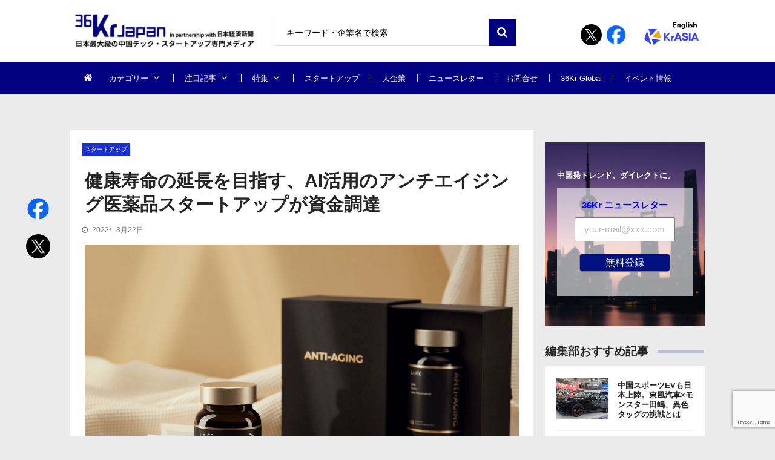

--- FILE ---
content_type: text/html; charset=UTF-8
request_url: https://36kr.jp/177830/
body_size: 32792
content:
<!doctype html>
<html dir="ltr" lang="ja" prefix="og: https://ogp.me/ns#" itemscope itemtype="http://schema.org/WebPage">
<head>
<!-- Google Tag Manager -->
<script>
(function(w, d, s, l, i) {
w[l] = w[l] || [];
w[l].push({
'gtm.start': new Date().getTime(),
event: 'gtm.js'
});
var f = d.getElementsByTagName(s)[0],
j = d.createElement(s),
dl = l != 'dataLayer' ? '&l=' + l : '';
j.async = true;
j.src =
'https://www.googletagmanager.com/gtm.js?id=' + i + dl;
f.parentNode.insertBefore(j, f);
})(window, document, 'script', 'dataLayer', 'GTM-K8ZSKMHG');
</script>
<!-- End Google Tag Manager -->
<meta charset="UTF-8">
<meta name="viewport" content="width=device-width, initial-scale=1">
<link rel="profile" href="https://gmpg.org/xfn/11">
<title>健康寿命の延長を目指す、AI活用のアンチエイジング医薬品スタートアップが資金調達 | 36Kr Japan | 最大級の中国テック・スタートアップ専門メディア</title>
<!-- All in One SEO 4.7.7 - aioseo.com -->
<meta name="description" content="アンチエイジング（抗加齢療法）バイオテクノロジー研究開発の「Regenerative Bio」は、エンジェルラウンドで2回にわたり約1000…" />
<meta name="robots" content="max-image-preview:large" />
<meta name="author" content="n.murayama"/>
<link rel="canonical" href="https://36kr.jp/177830/" />
<meta name="generator" content="All in One SEO (AIOSEO) 4.7.7" />
<meta property="og:locale" content="ja_JP" />
<meta property="og:site_name" content="36Kr Japan | 最大級の中国テック・スタートアップ専門メディア" />
<meta property="og:type" content="article" />
<meta property="og:title" content="健康寿命の延長を目指す、AI活用のアンチエイジング医薬品スタートアップが資金調達 | 36Kr Japan | 最大級の中国テック・スタートアップ専門メディア" />
<meta property="og:description" content="アンチエイジング（抗加齢療法）バイオテクノロジー研究開発の「Regenerative Bio」は、エンジェルラウンドで2回にわたり約1000…" />
<meta property="og:url" content="https://36kr.jp/177830/" />
<meta property="fb:app_id" content="304525520318914" />
<meta property="fb:admins" content="100010933920296" />
<meta property="og:image" content="https://36krjp-1316517779.cos.ap-tokyo.myqcloud.com/uploads/2022/03/v2_29c1a45d6b204b1990a6f192240c2b1f_img_png.png" />
<meta property="og:image:secure_url" content="https://36krjp-1316517779.cos.ap-tokyo.myqcloud.com/uploads/2022/03/v2_29c1a45d6b204b1990a6f192240c2b1f_img_png.png" />
<meta property="og:image:width" content="1269" />
<meta property="og:image:height" content="846" />
<meta property="article:tag" content="スタートアップ" />
<meta property="article:tag" content="注目記事" />
<meta property="article:tag" content="ヘルスケア" />
<meta property="article:tag" content="バイオテクノロジー" />
<meta property="article:tag" content="医療テック" />
<meta property="article:tag" content="regenerative bio" />
<meta property="article:tag" content="ai" />
<meta property="article:tag" content="laife" />
<meta property="article:tag" content="栄養保健" />
<meta property="article:tag" content="資金調達" />
<meta property="article:tag" content="pass" />
<meta property="article:tag" content="バイオテック" />
<meta property="article:tag" content="アンチエイジング" />
<meta property="article:tag" content="ジェフ・ベゾス" />
<meta property="article:published_time" content="2022-03-22T02:00:00+00:00" />
<meta property="article:modified_time" content="2022-03-21T15:36:44+00:00" />
<meta name="twitter:card" content="summary_large_image" />
<meta name="twitter:site" content="@36krJ" />
<meta name="twitter:title" content="健康寿命の延長を目指す、AI活用のアンチエイジング医薬品スタートアップが資金調達 | 36Kr Japan | 最大級の中国テック・スタートアップ専門メディア" />
<meta name="twitter:description" content="アンチエイジング（抗加齢療法）バイオテクノロジー研究開発の「Regenerative Bio」は、エンジェルラウンドで2回にわたり約1000…" />
<meta name="twitter:image" content="https://36krjp-1316517779.cos.ap-tokyo.myqcloud.com/uploads/2022/03/v2_29c1a45d6b204b1990a6f192240c2b1f_img_png.png" />
<meta name="google" content="nositelinkssearchbox" />
<script type="application/ld+json" class="aioseo-schema">
{"@context":"https:\/\/schema.org","@graph":[{"@type":"Article","@id":"https:\/\/36kr.jp\/177830\/#article","name":"\u5065\u5eb7\u5bff\u547d\u306e\u5ef6\u9577\u3092\u76ee\u6307\u3059\u3001AI\u6d3b\u7528\u306e\u30a2\u30f3\u30c1\u30a8\u30a4\u30b8\u30f3\u30b0\u533b\u85ac\u54c1\u30b9\u30bf\u30fc\u30c8\u30a2\u30c3\u30d7\u304c\u8cc7\u91d1\u8abf\u9054 | 36Kr Japan | \u6700\u5927\u7d1a\u306e\u4e2d\u56fd\u30c6\u30c3\u30af\u30fb\u30b9\u30bf\u30fc\u30c8\u30a2\u30c3\u30d7\u5c02\u9580\u30e1\u30c7\u30a3\u30a2","headline":"\u5065\u5eb7\u5bff\u547d\u306e\u5ef6\u9577\u3092\u76ee\u6307\u3059\u3001AI\u6d3b\u7528\u306e\u30a2\u30f3\u30c1\u30a8\u30a4\u30b8\u30f3\u30b0\u533b\u85ac\u54c1\u30b9\u30bf\u30fc\u30c8\u30a2\u30c3\u30d7\u304c\u8cc7\u91d1\u8abf\u9054","author":{"@id":"https:\/\/36kr.jp\/author\/n-murayama\/#author"},"publisher":{"@id":"https:\/\/36kr.jp\/#organization"},"image":{"@type":"ImageObject","url":"https:\/\/36krjp-1316517779.cos.ap-tokyo.myqcloud.com\/uploads\/2022\/03\/v2_29c1a45d6b204b1990a6f192240c2b1f_img_png.png","width":1269,"height":846},"datePublished":"2022-03-22T11:00:00+09:00","dateModified":"2022-03-22T00:36:44+09:00","inLanguage":"ja","mainEntityOfPage":{"@id":"https:\/\/36kr.jp\/177830\/#webpage"},"isPartOf":{"@id":"https:\/\/36kr.jp\/177830\/#webpage"},"articleSection":"\u30b9\u30bf\u30fc\u30c8\u30a2\u30c3\u30d7, \u6ce8\u76ee\u8a18\u4e8b, \u30d8\u30eb\u30b9\u30b1\u30a2, \u30d0\u30a4\u30aa\u30c6\u30af\u30ce\u30ed\u30b8\u30fc, \u533b\u7642\u30c6\u30c3\u30af, Regenerative Bio, AI, LAIFE, \u6804\u990a\u4fdd\u5065, \u8cc7\u91d1\u8abf\u9054, PASS, \u30d0\u30a4\u30aa\u30c6\u30c3\u30af, \u30a2\u30f3\u30c1\u30a8\u30a4\u30b8\u30f3\u30b0, \u30b8\u30a7\u30d5\u30fb\u30d9\u30be\u30b9"},{"@type":"BreadcrumbList","@id":"https:\/\/36kr.jp\/177830\/#breadcrumblist","itemListElement":[{"@type":"ListItem","@id":"https:\/\/36kr.jp\/#listItem","position":1,"name":"\u5bb6"}]},{"@type":"Organization","@id":"https:\/\/36kr.jp\/#organization","name":"36Kr Japan |  \u6700\u5927\u7d1a\u306e\u4e2d\u56fd\u30c6\u30c3\u30af\u30fb\u30b9\u30bf\u30fc\u30c8\u30a2\u30c3\u30d7\u5c02\u9580\u30e1\u30c7\u30a3\u30a2","description":"\u65e5\u672c\u6700\u5927\u7d1a\u306e\u4e2d\u56fd\u30c6\u30c3\u30af\u30fb\u30b9\u30bf\u30fc\u30c8\u30a2\u30c3\u30d7\u5c02\u9580\u30e1\u30c7\u30a3\u30a2\u3002\u65e5\u672c\u7d4c\u6e08\u65b0\u805e\u793e\u3068\u30d1\u30fc\u30c8\u30ca\u30fc\u30b7\u30c3\u30d7\u63d0\u643a\u3002\u30c7\u30b8\u30bf\u30eb\u5316\u3067\u5148\u884c\u3059\u308b\u4e2d\u56fd\u306e\u300c\u4eca\u300d\u304b\u3089\u65e5\u672c\u306e\u672a\u6765\u3092\u8aad\u307f\u53d6\u308d\u3046\u3002","url":"https:\/\/36kr.jp\/","logo":{"@type":"ImageObject","url":"https:\/\/36krjp-1316517779.cos.ap-tokyo.myqcloud.com\/uploads\/2025\/11\/20251119152910cropped-2025111915285836krlogo_2511643524.png","@id":"https:\/\/36kr.jp\/177830\/#organizationLogo","width":390,"height":90},"image":{"@id":"https:\/\/36kr.jp\/177830\/#organizationLogo"}},{"@type":"Person","@id":"https:\/\/36kr.jp\/author\/n-murayama\/#author","url":"https:\/\/36kr.jp\/author\/n-murayama\/","name":"n.murayama","image":{"@type":"ImageObject","@id":"https:\/\/36kr.jp\/177830\/#authorImage","url":"https:\/\/secure.gravatar.com\/avatar\/2d3ee55d5a5da622931cdf9dd90010c8?s=96&d=mm&r=g","width":96,"height":96,"caption":"n.murayama"}},{"@type":"WebPage","@id":"https:\/\/36kr.jp\/177830\/#webpage","url":"https:\/\/36kr.jp\/177830\/","name":"\u5065\u5eb7\u5bff\u547d\u306e\u5ef6\u9577\u3092\u76ee\u6307\u3059\u3001AI\u6d3b\u7528\u306e\u30a2\u30f3\u30c1\u30a8\u30a4\u30b8\u30f3\u30b0\u533b\u85ac\u54c1\u30b9\u30bf\u30fc\u30c8\u30a2\u30c3\u30d7\u304c\u8cc7\u91d1\u8abf\u9054 | 36Kr Japan | \u6700\u5927\u7d1a\u306e\u4e2d\u56fd\u30c6\u30c3\u30af\u30fb\u30b9\u30bf\u30fc\u30c8\u30a2\u30c3\u30d7\u5c02\u9580\u30e1\u30c7\u30a3\u30a2","description":"\u30a2\u30f3\u30c1\u30a8\u30a4\u30b8\u30f3\u30b0\uff08\u6297\u52a0\u9f62\u7642\u6cd5\uff09\u30d0\u30a4\u30aa\u30c6\u30af\u30ce\u30ed\u30b8\u30fc\u7814\u7a76\u958b\u767a\u306e\u300cRegenerative Bio\u300d\u306f\u3001\u30a8\u30f3\u30b8\u30a7\u30eb\u30e9\u30a6\u30f3\u30c9\u30672\u56de\u306b\u308f\u305f\u308a\u7d041000\u2026","inLanguage":"ja","isPartOf":{"@id":"https:\/\/36kr.jp\/#website"},"breadcrumb":{"@id":"https:\/\/36kr.jp\/177830\/#breadcrumblist"},"author":{"@id":"https:\/\/36kr.jp\/author\/n-murayama\/#author"},"creator":{"@id":"https:\/\/36kr.jp\/author\/n-murayama\/#author"},"image":{"@type":"ImageObject","url":"https:\/\/36krjp-1316517779.cos.ap-tokyo.myqcloud.com\/uploads\/2022\/03\/v2_29c1a45d6b204b1990a6f192240c2b1f_img_png.png","@id":"https:\/\/36kr.jp\/177830\/#mainImage","width":1269,"height":846},"primaryImageOfPage":{"@id":"https:\/\/36kr.jp\/177830\/#mainImage"},"datePublished":"2022-03-22T11:00:00+09:00","dateModified":"2022-03-22T00:36:44+09:00"},{"@type":"WebSite","@id":"https:\/\/36kr.jp\/#website","url":"https:\/\/36kr.jp\/","name":"36Kr Japan | \u6700\u5927\u7d1a\u306e\u4e2d\u56fd\u30c6\u30c3\u30af\u30fb\u30b9\u30bf\u30fc\u30c8\u30a2\u30c3\u30d7\u5c02\u9580\u30e1\u30c7\u30a3\u30a2","description":"\u65e5\u672c\u6700\u5927\u7d1a\u306e\u4e2d\u56fd\u30c6\u30c3\u30af\u30fb\u30b9\u30bf\u30fc\u30c8\u30a2\u30c3\u30d7\u5c02\u9580\u30e1\u30c7\u30a3\u30a2\u3002\u65e5\u672c\u7d4c\u6e08\u65b0\u805e\u793e\u3068\u30d1\u30fc\u30c8\u30ca\u30fc\u30b7\u30c3\u30d7\u63d0\u643a\u3002\u30c7\u30b8\u30bf\u30eb\u5316\u3067\u5148\u884c\u3059\u308b\u4e2d\u56fd\u306e\u300c\u4eca\u300d\u304b\u3089\u65e5\u672c\u306e\u672a\u6765\u3092\u8aad\u307f\u53d6\u308d\u3046\u3002","inLanguage":"ja","publisher":{"@id":"https:\/\/36kr.jp\/#organization"}}]}
</script>
<!-- All in One SEO -->
<link rel='dns-prefetch' href='//36kr.jp' />
<link rel='dns-prefetch' href='//fonts.googleapis.com' />
<link rel="alternate" type="application/rss+xml" title="36Kr Japan |  最大級の中国テック・スタートアップ専門メディア &raquo; フィード" href="https://36kr.jp/feed/" />
<link rel="alternate" type="application/rss+xml" title="36Kr Japan |  最大級の中国テック・スタートアップ専門メディア &raquo; コメントフィード" href="https://36kr.jp/comments/feed/" />
<script type="text/javascript" id="wpp-js" src="https://36kr.jp/media/wp-content/plugins/wordpress-popular-posts/assets/js/wpp.min.js?ver=7.2.0" data-sampling="1" data-sampling-rate="100" data-api-url="https://36kr.jp/wp-json/wordpress-popular-posts" data-post-id="177830" data-token="d3af6d1b74" data-lang="0" data-debug="0"></script>
<link rel="alternate" type="application/rss+xml" title="36Kr Japan |  最大級の中国テック・スタートアップ専門メディア &raquo; 健康寿命の延長を目指す、AI活用のアンチエイジング医薬品スタートアップが資金調達 のコメントのフィード" href="https://36kr.jp/177830/feed/" />
<script type="text/javascript">
/* <![CDATA[ */
window._wpemojiSettings = {"baseUrl":"https:\/\/s.w.org\/images\/core\/emoji\/15.0.3\/72x72\/","ext":".png","svgUrl":"https:\/\/s.w.org\/images\/core\/emoji\/15.0.3\/svg\/","svgExt":".svg","source":{"concatemoji":"https:\/\/36kr.jp\/media\/wp-includes\/js\/wp-emoji-release.min.js?ver=6.6.4"}};
/*! This file is auto-generated */
!function(i,n){var o,s,e;function c(e){try{var t={supportTests:e,timestamp:(new Date).valueOf()};sessionStorage.setItem(o,JSON.stringify(t))}catch(e){}}function p(e,t,n){e.clearRect(0,0,e.canvas.width,e.canvas.height),e.fillText(t,0,0);var t=new Uint32Array(e.getImageData(0,0,e.canvas.width,e.canvas.height).data),r=(e.clearRect(0,0,e.canvas.width,e.canvas.height),e.fillText(n,0,0),new Uint32Array(e.getImageData(0,0,e.canvas.width,e.canvas.height).data));return t.every(function(e,t){return e===r[t]})}function u(e,t,n){switch(t){case"flag":return n(e,"\ud83c\udff3\ufe0f\u200d\u26a7\ufe0f","\ud83c\udff3\ufe0f\u200b\u26a7\ufe0f")?!1:!n(e,"\ud83c\uddfa\ud83c\uddf3","\ud83c\uddfa\u200b\ud83c\uddf3")&&!n(e,"\ud83c\udff4\udb40\udc67\udb40\udc62\udb40\udc65\udb40\udc6e\udb40\udc67\udb40\udc7f","\ud83c\udff4\u200b\udb40\udc67\u200b\udb40\udc62\u200b\udb40\udc65\u200b\udb40\udc6e\u200b\udb40\udc67\u200b\udb40\udc7f");case"emoji":return!n(e,"\ud83d\udc26\u200d\u2b1b","\ud83d\udc26\u200b\u2b1b")}return!1}function f(e,t,n){var r="undefined"!=typeof WorkerGlobalScope&&self instanceof WorkerGlobalScope?new OffscreenCanvas(300,150):i.createElement("canvas"),a=r.getContext("2d",{willReadFrequently:!0}),o=(a.textBaseline="top",a.font="600 32px Arial",{});return e.forEach(function(e){o[e]=t(a,e,n)}),o}function t(e){var t=i.createElement("script");t.src=e,t.defer=!0,i.head.appendChild(t)}"undefined"!=typeof Promise&&(o="wpEmojiSettingsSupports",s=["flag","emoji"],n.supports={everything:!0,everythingExceptFlag:!0},e=new Promise(function(e){i.addEventListener("DOMContentLoaded",e,{once:!0})}),new Promise(function(t){var n=function(){try{var e=JSON.parse(sessionStorage.getItem(o));if("object"==typeof e&&"number"==typeof e.timestamp&&(new Date).valueOf()<e.timestamp+604800&&"object"==typeof e.supportTests)return e.supportTests}catch(e){}return null}();if(!n){if("undefined"!=typeof Worker&&"undefined"!=typeof OffscreenCanvas&&"undefined"!=typeof URL&&URL.createObjectURL&&"undefined"!=typeof Blob)try{var e="postMessage("+f.toString()+"("+[JSON.stringify(s),u.toString(),p.toString()].join(",")+"));",r=new Blob([e],{type:"text/javascript"}),a=new Worker(URL.createObjectURL(r),{name:"wpTestEmojiSupports"});return void(a.onmessage=function(e){c(n=e.data),a.terminate(),t(n)})}catch(e){}c(n=f(s,u,p))}t(n)}).then(function(e){for(var t in e)n.supports[t]=e[t],n.supports.everything=n.supports.everything&&n.supports[t],"flag"!==t&&(n.supports.everythingExceptFlag=n.supports.everythingExceptFlag&&n.supports[t]);n.supports.everythingExceptFlag=n.supports.everythingExceptFlag&&!n.supports.flag,n.DOMReady=!1,n.readyCallback=function(){n.DOMReady=!0}}).then(function(){return e}).then(function(){var e;n.supports.everything||(n.readyCallback(),(e=n.source||{}).concatemoji?t(e.concatemoji):e.wpemoji&&e.twemoji&&(t(e.twemoji),t(e.wpemoji)))}))}((window,document),window._wpemojiSettings);
/* ]]> */
</script>
<style id='wp-emoji-styles-inline-css' type='text/css'>
img.wp-smiley, img.emoji {
display: inline !important;
border: none !important;
box-shadow: none !important;
height: 1em !important;
width: 1em !important;
margin: 0 0.07em !important;
vertical-align: -0.1em !important;
background: none !important;
padding: 0 !important;
}
</style>
<link rel='stylesheet' id='wp-block-library-css' href='https://36kr.jp/media/wp-includes/css/dist/block-library/style.min.css?ver=6.6.4' type='text/css' media='all' />
<style id='classic-theme-styles-inline-css' type='text/css'>
/*! This file is auto-generated */
.wp-block-button__link{color:#fff;background-color:#32373c;border-radius:9999px;box-shadow:none;text-decoration:none;padding:calc(.667em + 2px) calc(1.333em + 2px);font-size:1.125em}.wp-block-file__button{background:#32373c;color:#fff;text-decoration:none}
</style>
<style id='global-styles-inline-css' type='text/css'>
:root{--wp--preset--aspect-ratio--square: 1;--wp--preset--aspect-ratio--4-3: 4/3;--wp--preset--aspect-ratio--3-4: 3/4;--wp--preset--aspect-ratio--3-2: 3/2;--wp--preset--aspect-ratio--2-3: 2/3;--wp--preset--aspect-ratio--16-9: 16/9;--wp--preset--aspect-ratio--9-16: 9/16;--wp--preset--color--black: #000000;--wp--preset--color--cyan-bluish-gray: #abb8c3;--wp--preset--color--white: #ffffff;--wp--preset--color--pale-pink: #f78da7;--wp--preset--color--vivid-red: #cf2e2e;--wp--preset--color--luminous-vivid-orange: #ff6900;--wp--preset--color--luminous-vivid-amber: #fcb900;--wp--preset--color--light-green-cyan: #7bdcb5;--wp--preset--color--vivid-green-cyan: #00d084;--wp--preset--color--pale-cyan-blue: #8ed1fc;--wp--preset--color--vivid-cyan-blue: #0693e3;--wp--preset--color--vivid-purple: #9b51e0;--wp--preset--gradient--vivid-cyan-blue-to-vivid-purple: linear-gradient(135deg,rgba(6,147,227,1) 0%,rgb(155,81,224) 100%);--wp--preset--gradient--light-green-cyan-to-vivid-green-cyan: linear-gradient(135deg,rgb(122,220,180) 0%,rgb(0,208,130) 100%);--wp--preset--gradient--luminous-vivid-amber-to-luminous-vivid-orange: linear-gradient(135deg,rgba(252,185,0,1) 0%,rgba(255,105,0,1) 100%);--wp--preset--gradient--luminous-vivid-orange-to-vivid-red: linear-gradient(135deg,rgba(255,105,0,1) 0%,rgb(207,46,46) 100%);--wp--preset--gradient--very-light-gray-to-cyan-bluish-gray: linear-gradient(135deg,rgb(238,238,238) 0%,rgb(169,184,195) 100%);--wp--preset--gradient--cool-to-warm-spectrum: linear-gradient(135deg,rgb(74,234,220) 0%,rgb(151,120,209) 20%,rgb(207,42,186) 40%,rgb(238,44,130) 60%,rgb(251,105,98) 80%,rgb(254,248,76) 100%);--wp--preset--gradient--blush-light-purple: linear-gradient(135deg,rgb(255,206,236) 0%,rgb(152,150,240) 100%);--wp--preset--gradient--blush-bordeaux: linear-gradient(135deg,rgb(254,205,165) 0%,rgb(254,45,45) 50%,rgb(107,0,62) 100%);--wp--preset--gradient--luminous-dusk: linear-gradient(135deg,rgb(255,203,112) 0%,rgb(199,81,192) 50%,rgb(65,88,208) 100%);--wp--preset--gradient--pale-ocean: linear-gradient(135deg,rgb(255,245,203) 0%,rgb(182,227,212) 50%,rgb(51,167,181) 100%);--wp--preset--gradient--electric-grass: linear-gradient(135deg,rgb(202,248,128) 0%,rgb(113,206,126) 100%);--wp--preset--gradient--midnight: linear-gradient(135deg,rgb(2,3,129) 0%,rgb(40,116,252) 100%);--wp--preset--font-size--small: 13px;--wp--preset--font-size--medium: 20px;--wp--preset--font-size--large: 36px;--wp--preset--font-size--x-large: 42px;--wp--preset--spacing--20: 0.44rem;--wp--preset--spacing--30: 0.67rem;--wp--preset--spacing--40: 1rem;--wp--preset--spacing--50: 1.5rem;--wp--preset--spacing--60: 2.25rem;--wp--preset--spacing--70: 3.38rem;--wp--preset--spacing--80: 5.06rem;--wp--preset--shadow--natural: 6px 6px 9px rgba(0, 0, 0, 0.2);--wp--preset--shadow--deep: 12px 12px 50px rgba(0, 0, 0, 0.4);--wp--preset--shadow--sharp: 6px 6px 0px rgba(0, 0, 0, 0.2);--wp--preset--shadow--outlined: 6px 6px 0px -3px rgba(255, 255, 255, 1), 6px 6px rgba(0, 0, 0, 1);--wp--preset--shadow--crisp: 6px 6px 0px rgba(0, 0, 0, 1);}:where(.is-layout-flex){gap: 0.5em;}:where(.is-layout-grid){gap: 0.5em;}body .is-layout-flex{display: flex;}.is-layout-flex{flex-wrap: wrap;align-items: center;}.is-layout-flex > :is(*, div){margin: 0;}body .is-layout-grid{display: grid;}.is-layout-grid > :is(*, div){margin: 0;}:where(.wp-block-columns.is-layout-flex){gap: 2em;}:where(.wp-block-columns.is-layout-grid){gap: 2em;}:where(.wp-block-post-template.is-layout-flex){gap: 1.25em;}:where(.wp-block-post-template.is-layout-grid){gap: 1.25em;}.has-black-color{color: var(--wp--preset--color--black) !important;}.has-cyan-bluish-gray-color{color: var(--wp--preset--color--cyan-bluish-gray) !important;}.has-white-color{color: var(--wp--preset--color--white) !important;}.has-pale-pink-color{color: var(--wp--preset--color--pale-pink) !important;}.has-vivid-red-color{color: var(--wp--preset--color--vivid-red) !important;}.has-luminous-vivid-orange-color{color: var(--wp--preset--color--luminous-vivid-orange) !important;}.has-luminous-vivid-amber-color{color: var(--wp--preset--color--luminous-vivid-amber) !important;}.has-light-green-cyan-color{color: var(--wp--preset--color--light-green-cyan) !important;}.has-vivid-green-cyan-color{color: var(--wp--preset--color--vivid-green-cyan) !important;}.has-pale-cyan-blue-color{color: var(--wp--preset--color--pale-cyan-blue) !important;}.has-vivid-cyan-blue-color{color: var(--wp--preset--color--vivid-cyan-blue) !important;}.has-vivid-purple-color{color: var(--wp--preset--color--vivid-purple) !important;}.has-black-background-color{background-color: var(--wp--preset--color--black) !important;}.has-cyan-bluish-gray-background-color{background-color: var(--wp--preset--color--cyan-bluish-gray) !important;}.has-white-background-color{background-color: var(--wp--preset--color--white) !important;}.has-pale-pink-background-color{background-color: var(--wp--preset--color--pale-pink) !important;}.has-vivid-red-background-color{background-color: var(--wp--preset--color--vivid-red) !important;}.has-luminous-vivid-orange-background-color{background-color: var(--wp--preset--color--luminous-vivid-orange) !important;}.has-luminous-vivid-amber-background-color{background-color: var(--wp--preset--color--luminous-vivid-amber) !important;}.has-light-green-cyan-background-color{background-color: var(--wp--preset--color--light-green-cyan) !important;}.has-vivid-green-cyan-background-color{background-color: var(--wp--preset--color--vivid-green-cyan) !important;}.has-pale-cyan-blue-background-color{background-color: var(--wp--preset--color--pale-cyan-blue) !important;}.has-vivid-cyan-blue-background-color{background-color: var(--wp--preset--color--vivid-cyan-blue) !important;}.has-vivid-purple-background-color{background-color: var(--wp--preset--color--vivid-purple) !important;}.has-black-border-color{border-color: var(--wp--preset--color--black) !important;}.has-cyan-bluish-gray-border-color{border-color: var(--wp--preset--color--cyan-bluish-gray) !important;}.has-white-border-color{border-color: var(--wp--preset--color--white) !important;}.has-pale-pink-border-color{border-color: var(--wp--preset--color--pale-pink) !important;}.has-vivid-red-border-color{border-color: var(--wp--preset--color--vivid-red) !important;}.has-luminous-vivid-orange-border-color{border-color: var(--wp--preset--color--luminous-vivid-orange) !important;}.has-luminous-vivid-amber-border-color{border-color: var(--wp--preset--color--luminous-vivid-amber) !important;}.has-light-green-cyan-border-color{border-color: var(--wp--preset--color--light-green-cyan) !important;}.has-vivid-green-cyan-border-color{border-color: var(--wp--preset--color--vivid-green-cyan) !important;}.has-pale-cyan-blue-border-color{border-color: var(--wp--preset--color--pale-cyan-blue) !important;}.has-vivid-cyan-blue-border-color{border-color: var(--wp--preset--color--vivid-cyan-blue) !important;}.has-vivid-purple-border-color{border-color: var(--wp--preset--color--vivid-purple) !important;}.has-vivid-cyan-blue-to-vivid-purple-gradient-background{background: var(--wp--preset--gradient--vivid-cyan-blue-to-vivid-purple) !important;}.has-light-green-cyan-to-vivid-green-cyan-gradient-background{background: var(--wp--preset--gradient--light-green-cyan-to-vivid-green-cyan) !important;}.has-luminous-vivid-amber-to-luminous-vivid-orange-gradient-background{background: var(--wp--preset--gradient--luminous-vivid-amber-to-luminous-vivid-orange) !important;}.has-luminous-vivid-orange-to-vivid-red-gradient-background{background: var(--wp--preset--gradient--luminous-vivid-orange-to-vivid-red) !important;}.has-very-light-gray-to-cyan-bluish-gray-gradient-background{background: var(--wp--preset--gradient--very-light-gray-to-cyan-bluish-gray) !important;}.has-cool-to-warm-spectrum-gradient-background{background: var(--wp--preset--gradient--cool-to-warm-spectrum) !important;}.has-blush-light-purple-gradient-background{background: var(--wp--preset--gradient--blush-light-purple) !important;}.has-blush-bordeaux-gradient-background{background: var(--wp--preset--gradient--blush-bordeaux) !important;}.has-luminous-dusk-gradient-background{background: var(--wp--preset--gradient--luminous-dusk) !important;}.has-pale-ocean-gradient-background{background: var(--wp--preset--gradient--pale-ocean) !important;}.has-electric-grass-gradient-background{background: var(--wp--preset--gradient--electric-grass) !important;}.has-midnight-gradient-background{background: var(--wp--preset--gradient--midnight) !important;}.has-small-font-size{font-size: var(--wp--preset--font-size--small) !important;}.has-medium-font-size{font-size: var(--wp--preset--font-size--medium) !important;}.has-large-font-size{font-size: var(--wp--preset--font-size--large) !important;}.has-x-large-font-size{font-size: var(--wp--preset--font-size--x-large) !important;}
:where(.wp-block-post-template.is-layout-flex){gap: 1.25em;}:where(.wp-block-post-template.is-layout-grid){gap: 1.25em;}
:where(.wp-block-columns.is-layout-flex){gap: 2em;}:where(.wp-block-columns.is-layout-grid){gap: 2em;}
:root :where(.wp-block-pullquote){font-size: 1.5em;line-height: 1.6;}
</style>
<link rel='stylesheet' id='contact-form-7-css' href='https://36kr.jp/media/wp-content/plugins/contact-form-7/includes/css/styles.css?ver=6.0.2' type='text/css' media='all' />
<link rel='stylesheet' id='bwg_fonts-css' href='https://36kr.jp/media/wp-content/plugins/photo-gallery/css/bwg-fonts/fonts.css?ver=0.0.1' type='text/css' media='all' />
<link rel='stylesheet' id='sumoselect-css' href='https://36kr.jp/media/wp-content/plugins/photo-gallery/css/sumoselect.min.css?ver=3.4.6' type='text/css' media='all' />
<link rel='stylesheet' id='mCustomScrollbar-css' href='https://36kr.jp/media/wp-content/plugins/photo-gallery/css/jquery.mCustomScrollbar.min.css?ver=3.1.5' type='text/css' media='all' />
<link rel='stylesheet' id='bwg_googlefonts-css' href='https://fonts.googleapis.com/css?family=Ubuntu&#038;subset=greek,latin,greek-ext,vietnamese,cyrillic-ext,latin-ext,cyrillic' type='text/css' media='all' />
<link rel='stylesheet' id='bwg_frontend-css' href='https://36kr.jp/media/wp-content/plugins/photo-gallery/css/styles.min.css?ver=2.8.21' type='text/css' media='all' />
<link rel='stylesheet' id='vmagazine-shortcodes-front-css' href='https://36kr.jp/media/wp-content/plugins/vmagazine-companion/assets/css/shortcodes.css?ver=6.6.4' type='text/css' media='all' />
<link rel='stylesheet' id='wordpress-popular-posts-css-css' href='https://36kr.jp/media/wp-content/plugins/wordpress-popular-posts/assets/css/wpp.css?ver=7.2.0' type='text/css' media='all' />
<link rel='stylesheet' id='vmagazine-google-fonts-css' href='//fonts.googleapis.com/css?family=Open+Sans%3A400%2C600%2C700%2C400italic%2C300%7CPoppins%3A300%2C400%2C500%2C600%2C700%7CMontserrat%3A300%2C300i%2C400%2C800%2C800i%7CLato%3A300%2C400%2C700%2C900&#038;ver=6.6.4' type='text/css' media='all' />
<link rel='stylesheet' id='scrollbar-style-css' href='https://36kr.jp/media/wp-content/themes/36kr/assets/library/mCustomScrollbar/jquery.mCustomScrollbar.min.css?ver=1.0.1' type='text/css' media='all' />
<link rel='stylesheet' id='elegant-fonts-css' href='https://36kr.jp/media/wp-content/themes/36kr/assets/library/elegant_font/HTML-CSS/style.css?ver=1.0.1' type='text/css' media='all' />
<link rel='stylesheet' id='lightslider-style-css' href='https://36kr.jp/media/wp-content/themes/36kr/assets/library/lightslider/lightslider.css?ver=1.0.1' type='text/css' media='all' />
<link rel='stylesheet' id='font-awesome-style-css' href='https://36kr.jp/media/wp-content/themes/36kr/assets/library/font-awesome/css/font-awesome.min.css?ver=1.0.1' type='text/css' media='all' />
<link rel='stylesheet' id='animate-css-css' href='https://36kr.jp/media/wp-content/themes/36kr/assets/css/animate.css?ver=1.0.1' type='text/css' media='all' />
<link rel='stylesheet' id='prettyPhoto-style-css' href='https://36kr.jp/media/wp-content/themes/36kr/assets/library/prettyPhoto/css/prettyPhoto.css?ver=1.0.1' type='text/css' media='all' />
<link rel='stylesheet' id='slick-style-css' href='https://36kr.jp/media/wp-content/themes/36kr/assets/library/slick/slick.css?ver=1.0.1' type='text/css' media='all' />
<link rel='stylesheet' id='slick-style1-css' href='https://36kr.jp/media/wp-content/themes/36kr/assets/library/slick/slick-theme.css?ver=1.0.1' type='text/css' media='all' />
<link rel='stylesheet' id='vmagazine-style-css' href='https://36kr.jp/media/wp-content/themes/36kr/style.css?ver=1.0.1' type='text/css' media='all' />
<style id='vmagazine-style-inline-css' type='text/css'>
.entry-content p{
font-family : Lato;
font-weight : 400;
text-decoration : none;
text-transform : none;
font-size : 16px;
line-height : 1.5;
color : #161616;
} .entry-content h1{
font-family : Lato;
font-weight : 700;
text-decoration : none;
text-transform : none;
font-size : 30px;
line-height : 1.1;
color : #252525;
} .entry-content h2{
font-family : Lato;
font-weight : 700;
text-decoration : none;
text-transform : none;
font-size : 26px;
line-height : 1.1;
color : #252525;
} .entry-content h3{
font-family : Lato;
font-weight : 700;
text-decoration : none;
text-transform : none;
font-size : 22px;
line-height : 1.1;
color : #252525;
} .entry-content h4{
font-family : Lato;
font-weight : 700;
text-decoration : none;
text-transform : none;
font-size : 20px;
line-height : 1.1;
color : #252525;
} .entry-content h5{
font-family : Lato;
font-weight : 700;
text-decoration : none;
text-transform : none;
font-size : 18px;
line-height : 1.1;
color : #252525;
} .entry-content h6{
font-family : Lato;
font-weight : 700;
text-decoration : none;
text-transform : none;
font-size : 16px;
line-height : 1.1;
color : #252525;
}header.header-layout2 nav.main-navigation .nav-wrapper .menu-mmnu-container ul li.menu-item a,
header.header-layout1 nav.main-navigation .nav-wrapper .menu-mmnu-container ul li.menu-item a, header.header-layout3 nav.main-navigation .nav-wrapper .menu-mmnu-container ul li.menu-item a,
header.header-layout4 nav.main-navigation .nav-wrapper .menu-mmnu-container ul li.menu-item a{
font-family : Lato;
font-style : normal;
font-weight : 400;
text-decoration : none;
text-transform : uppercase;
font-size : 13px;
color : #fff;
}
.no-js #loader { display: none; }
.js #loader { display: block; position: absolute; left: 100px; top: 0; }
.vmagazine-preloader {
position: fixed;
left: 0px;
top: 0px;
width: 100%;
height: 100%;
z-index: 9999999;
background: url(https://36kr.jp/media/wp-content/themes/36kr/assets/images/preloader/default.gif) center no-repeat #fff;
}
span.cat-links .cat-13138{
background: #e52d6d;
}
span.cat-links .cat-15673{
background: #e52d6d;
}
span.cat-links .cat-16185{
background: #e52d6d;
}
span.cat-links .cat-17614{
background: #e52d6d;
}
span.cat-links .cat-22076{
background: #e52d6d;
}
span.cat-links .cat-23041{
background: #e52d6d;
}
span.cat-links .cat-3703{
background: #3d32ff;
}
span.cat-links .cat-3822{
background: #fb1700;
}
span.cat-links .cat-172{
background: #2e44ea;
}
span.cat-links .cat-3823{
background: #1a31d6;
}
span.cat-links .cat-173{
background: #6325ba;
}
span.cat-links .cat-175{
background: #fc9e32;
}
span.cat-links .cat-3828{
background: #e52d6d;
}
span.cat-links .cat-6615{
background: #e52d6d;
}
span.cat-links .cat-3824{
background: #e52d6d;
}
span.cat-links .cat-527{
background: #e52d6d;
}
span.cat-links .cat-1{
background: #0c0000;
}
span.cat-links .cat-3825{
background: #8927e2;
}
span.cat-links .cat-528{
background: #e52d6d;
}
span.cat-links .cat-732{
background: #31aad6;
}
span.cat-links .cat-610{
background: #e52d6d;
}
span.cat-links .cat-824{
background: #22ad24;
}
span.cat-links .cat-174{
background: #d62a2a;
}
span.cat-links .cat-3313{
background: #313131;
}
span.cat-links .cat-632{
background: #e52d6d;
}
span.cat-links .cat-2671{
background: #e52d6d;
}
span.cat-links .cat-207{
background: #e52d6d;
}
span.cat-links .cat-478{
background: #e52d6d;
}
span.cat-links .cat-448{
background: #e52d6d;
}
span.cat-links .cat-176{
background: #bcbcbc;
}
span.cat-links .cat-220{
background: #e52d6d;
}
.mob-search-form,.mobile-navigation{
background-image: url(https://36kr.jp/media/wp-content/uploads/2019/10/36logo_gnocy_02.png);
background-position-y: center;
background-position-x: center;
background-attachment: scroll;
background-repeat: no-repeat;
}
.vmagazine-mobile-search-wrapper .mob-search-form .img-overlay,.vmagazine-mobile-navigation-wrapper .mobile-navigation .img-overlay{
background-color: rgba(35, 40, 44, 0.74);
}
.vmagazine-home-wrapp{
max-width: 1200px;
}
.vmagazine-ticker-wrapper .default-layout .vmagazine-ticker-caption span, 
.vmagazine-ticker-wrapper .layout-two .vmagazine-ticker-caption span,
header.header-layout4 nav.main-navigation .nav-wrapper .menu-mmnu-container ul li.menu-item a:hover,
a.scrollup,a.scrollup:hover,.widget .tagcloud a:hover,span.cat-links a,.entry-footer .edit-link a.post-edit-link,
.template-three .widget-title:before, .template-three .block-title:before,.template-three .widget-title span, .template-three .block-title span,.widget-title:after, .block-title:after,
.template-four .widget-title span, .template-four .block-title span, .template-four .vmagazine-container #primary.vmagazine-content .vmagazine-related-wrapper h4.related-title span.title-bg, .template-four .comment-respond h4.comment-reply-title span, .template-four .vmagazine-container #primary.vmagazine-content .post-review-wrapper h4.section-title span,.template-five .widget-title:before, .template-five .block-title:before,
.template-five .widget-title span, .template-five .block-title span,.vmagazine-archive-layout2 .vmagazine-container main.site-main article .archive-post .entry-content a.vmagazine-archive-more, .vmagazine-archive-layout2 .vmagazine-container main.site-main article .archive-post .entry-content a.vmagazine-archive-more, .vmagazine-archive-layout2 .vmagazine-container main.site-main article .archive-post .entry-content a.vmagazine-archive-more,.vmagazine-container #primary.vmagazine-content .vmagazine-related-wrapper h4.related-title:after, .vmagazine-container #primary.vmagazine-content .post-review-wrapper .section-title:after, .vmagazine-container #primary.vmagazine-content .comment-respond .comment-reply-title:after,
.vmagazine-container #primary.vmagazine-content .comment-respond .comment-form .form-submit input.submit,.widget .custom-html-widget .tnp-field-button input.tnp-button,.woocommerce-page .vmagazine-container.sidebar-shop .widget_price_filter .ui-slider .ui-slider-range,.woocommerce-page .vmagazine-container.sidebar-shop ul.products li.product .product-img-wrap a.button,.woocommerce-page .vmagazine-container.sidebar-shop ul.products li.product .onsale, .sidebar-shop .sale span.onsale,.woocommerce #respond input#submit.alt, .woocommerce a.button.alt, .woocommerce button.button.alt, .woocommerce input.button.alt,.woocommerce #respond input#submit.alt:hover, .woocommerce a.button.alt:hover, .woocommerce button.button.alt:hover, .woocommerce input.button.alt:hover,.woocommerce #respond input#submit, .woocommerce a.button, .woocommerce button.button, .woocommerce input.button,.woocommerce #respond input#submit:hover, .woocommerce a.button:hover, .woocommerce button.button:hover, .woocommerce input.button:hover,header ul.site-header-cart li span.count,
header ul.site-header-cart li.cart-items .widget_shopping_cart p.woocommerce-mini-cart__buttons a.button:hover,
.widget .tagcloud a:hover, .top-footer-wrap .vmagazine-container .widget.widget_tag_cloud .tagcloud a:hover,
header.header-layout3 .site-main-nav-wrapper .top-right .vmagazine-search-form-primary form.search-form label:before,
.vmagazine-archive-layout1 .vmagazine-container #primary article .archive-wrapper .entry-content a.vmagazine-archive-more,
.vmagazine-container #primary.vmagazine-content .entry-content nav.post-navigation .nav-links a:hover:before,
.vmagazine-archive-layout4 .vmagazine-container #primary article .entry-content a.vmagazine-archive-more,
header.header-layout2 .logo-ad-wrapper .middle-search form.search-form:after,
.ap_toggle .ap_toggle_title,.ap_tagline_box.ap-bg-box,.ap-team .member-social-group a, .horizontal .ap_tab_group .tab-title.active, .horizontal .ap_tab_group .tab-title.hover, .vertical .ap_tab_group .tab-title.active, .vertical .ap_tab_group .tab-title.hover,
.template-three .vmagazine-container #primary.vmagazine-content .post-review-wrapper h4.section-title span, .template-three .vmagazine-container #primary.vmagazine-content .vmagazine-related-wrapper h4.related-title span, .template-three .vmagazine-container #primary.vmagazine-content .comment-respond h4.comment-reply-title span, .template-three .vmagazine-container #primary.vmagazine-content .post-review-wrapper h4.section-title span.title-bg,
.template-three .vmagazine-container #primary.vmagazine-content .post-review-wrapper h4.section-title:before, .template-three .vmagazine-container #primary.vmagazine-content .vmagazine-related-wrapper h4.related-title:before, .template-three .vmagazine-container #primary.vmagazine-content .comment-respond h4.comment-reply-title:before, .template-three .vmagazine-container #primary.vmagazine-content .post-review-wrapper h4.section-title:before,
.vmagazine-container #primary.vmagazine-content .post-password-form input[type='submit'],
.woocommerce .cart .button, .woocommerce .cart input.button,
.dot_1,.vmagazine-grid-list.list #loading-grid .dot_1,
span.view-all a:hover,.block-post-wrapper.block_layout_3 .view-all a:hover,
.vmagazine-post-col.block_layout_1 span.view-all a:hover,
.vmagazine-mul-cat.block-post-wrapper.layout-two .block-content-wrapper .right-posts-wrapper .view-all a:hover,
.block-post-wrapper.list .gl-posts a.vm-ajax-load-more:hover, .block-post-wrapper.grid-two .gl-posts a.vm-ajax-load-more:hover,
.vmagazine-cat-slider.block-post-wrapper.block_layout_1 .content-wrapper-featured-slider .lSSlideWrapper li.single-post .post-caption p span.read-more a,.template-five .vmagazine-container #primary.vmagazine-content .comment-respond .comment-reply-title span.title-bg,
.template-three .vmagazine-container #primary.vmagazine-content .vmagazine-author-metabox h4.box-title span.title-bg,
.template-three .vmagazine-container #primary.vmagazine-content .vmagazine-author-metabox h4.box-title::before,
.vmagazine-container #primary.vmagazine-content .vmagazine-author-metabox .box-title::after,
.template-five .vmagazine-container #primary.vmagazine-content .vmagazine-related-wrapper h4.related-title span.title-bg,
.template-five .vmagazine-container #primary.vmagazine-content .vmagazine-author-metabox .box-title span.title-bg,
.middle-search .block-loader .dot_1,.no-results.not-found form.search-form input.search-submit,
.widget_vmagazine_categories_tabbed .vmagazine-tabbed-wrapper ul#vmagazine-widget-tabbed li.active a, .widget_vmagazine_categories_tabbed .vmagazine-tabbed-wrapper ul#vmagazine-widget-tabbed li a:hover,
.vmagazine-container #primary .entry-content .post-tag .tags-links a
{
background: #000080;
}
a:hover,.vmagazine-ticker-wrapper .layout-two .ticker-tags ul li a:hover,
header.header-layout2 nav.main-navigation .nav-wrapper .index-icon a:hover, header.header-layout1 nav.main-navigation .nav-wrapper .index-icon a:hover, header.header-layout3 nav.main-navigation .nav-wrapper .index-icon a:hover, header.header-layout4 nav.main-navigation .nav-wrapper .index-icon a:hover,
.widget.widget_categories ul li,.widget.widget_categories ul li a:hover,footer .buttom-footer.footer_one .footer-credit .footer-social ul.social li a:hover,header.header-layout4 .logo-wrapper-section .vmagazine-container .social-icons ul.social li a:hover,header.header-layout2 nav.main-navigation .nav-wrapper .menu-mmnu-container ul li.menu-item .sub-menu li a:hover, header.header-layout1 nav.main-navigation .nav-wrapper .menu-mmnu-container ul li.menu-item .sub-menu li a:hover, header.header-layout3 nav.main-navigation .nav-wrapper .menu-mmnu-container ul li.menu-item .sub-menu li a:hover, header.header-layout4 nav.main-navigation .nav-wrapper .menu-mmnu-container ul li.menu-item .sub-menu li a:hover,header.header-layout2 nav.main-navigation .nav-wrapper .menu-mmnu-container ul li.menu-item .sub-menu.mega-sub-menu .ap-mega-menu-con-wrap .cat-con-section .menu-post-block h3 a:hover, header.header-layout1 nav.main-navigation .nav-wrapper .menu-mmnu-container ul li.menu-item .sub-menu.mega-sub-menu .ap-mega-menu-con-wrap .cat-con-section .menu-post-block h3 a:hover, header.header-layout3 nav.main-navigation .nav-wrapper .menu-mmnu-container ul li.menu-item .sub-menu.mega-sub-menu .ap-mega-menu-con-wrap .cat-con-section .menu-post-block h3 a:hover, header.header-layout4 nav.main-navigation .nav-wrapper .menu-mmnu-container ul li.menu-item .sub-menu.mega-sub-menu .ap-mega-menu-con-wrap .cat-con-section .menu-post-block h3 a:hover,.vmagazine-breadcrumb-wrapper .vmagazine-bread-home span.current,.vmagazine-container .vmagazine-sidebar .widget.widget_archive ul li,.vmagazine-container .vmagazine-sidebar .widget.widget_archive ul li a:hover,
.vmagazine-container .vmagazine-sidebar .widget.widget_nav_menu .menu-main-menu-container ul li a:hover, .vmagazine-container .vmagazine-sidebar .widget.widget_rss ul li a:hover, .vmagazine-container .vmagazine-sidebar .widget.widget_recent_entries ul li a:hover, .vmagazine-container .vmagazine-sidebar .widget.widget_meta ul li a:hover, .vmagazine-container .vmagazine-sidebar .widget.widget_pages ul li a:hover,.site-footer .footer-widgets .widget_vmagazine_info .footer_info_wrap .info_wrap div span:first-of-type,
.vmagazine-container #primary.vmagazine-content .entry-content nav.post-navigation .nav-links a:hover p,
.vmagazine-container #primary.vmagazine-content .post-review-wrapper .review-inner-wrap .summary-wrapper .total-reivew-wrapper span.stars-count,.vmagazine-container #primary.vmagazine-content .post-review-wrapper .review-inner-wrap .stars-review-wrapper .review-featured-wrap span.stars-count span.star-value,header.header-layout1 .vmagazine-top-header .top-menu ul li a:hover, header.header-layout3 .vmagazine-top-header .top-menu ul li a:hover,header.header-layout1 .vmagazine-top-header .top-left ul.social li a:hover, header.header-layout3 .vmagazine-top-header .top-right ul.social li a:hover,header.header-layout1 nav.main-navigation .nav-wrapper .menu-mmnu-container ul li.menu-item a:hover, header.header-layout3 nav.main-navigation .nav-wrapper .menu-mmnu-container ul li.menu-item a:hover,header.header-layout2 nav.main-navigation .nav-wrapper .menu-mmnu-container ul li.menu-item .sub-menu li.menu-item.menu-item-has-children:hover:after, header.header-layout1 nav.main-navigation .nav-wrapper .menu-mmnu-container ul li.menu-item .sub-menu li.menu-item.menu-item-has-children:hover:after, header.header-layout3 nav.main-navigation .nav-wrapper .menu-mmnu-container ul li.menu-item .sub-menu li.menu-item.menu-item-has-children:hover:after, header.header-layout4 nav.main-navigation .nav-wrapper .menu-mmnu-container ul li.menu-item .sub-menu li.menu-item.menu-item-has-children:hover:after,header.header-layout2 nav.main-navigation .nav-wrapper .menu-mmnu-container ul li.menu-item .sub-menu li .menu-post-block:hover a, header.header-layout1 nav.main-navigation .nav-wrapper .menu-mmnu-container ul li.menu-item .sub-menu li .menu-post-block:hover a, header.header-layout3 nav.main-navigation .nav-wrapper .menu-mmnu-container ul li.menu-item .sub-menu li .menu-post-block:hover a, header.header-layout4 nav.main-navigation .nav-wrapper .menu-mmnu-container ul li.menu-item .sub-menu li .menu-post-block:hover a,header.header-layout2 nav.main-navigation .nav-wrapper .menu-mmnu-container ul li.menu-item:hover a,.woocommerce-page .vmagazine-container.sidebar-shop ul.products li.product:hover a.woocommerce-LoopProduct-link h2,.woocommerce-page .vmagazine-container.sidebar-shop ul.products span.price,.woocommerce-page .vmagazine-container.sidebar-shop .vmagazine-sidebar .widget_product_categories .product-categories li,.woocommerce-page .vmagazine-container.sidebar-shop .vmagazine-sidebar .widget_product_categories .product-categories li a:hover,.woocommerce-page .vmagazine-container.sidebar-shop .widget_top_rated_products ul.product_list_widget li ins span.woocommerce-Price-amount, .woocommerce-page .vmagazine-container.sidebar-shop .widget_recent_reviews ul.product_list_widget li ins span.woocommerce-Price-amount,.woocommerce-page .vmagazine-container.sidebar-shop .widget_top_rated_products ul.product_list_widget li:hover a, .woocommerce-page .vmagazine-container.sidebar-shop .widget_recent_reviews ul.product_list_widget li:hover a,.woocommerce div.product p.price, .woocommerce div.product span.price,.comment-form-rating p.stars,header ul.site-header-cart li.cart-items .widget_shopping_cart p.woocommerce-mini-cart__buttons a.button,footer .buttom-footer.footer_one .footer-btm-wrap .vmagazine-btm-ftr .footer-nav ul li a:hover,
.vmagazine-container .vmagazine-sidebar .widget.widget_nav_menu ul li, .vmagazine-container .vmagazine-sidebar .widget.widget_rss ul li, .vmagazine-container .vmagazine-sidebar .widget.widget_recent_entries ul li, .vmagazine-container .vmagazine-sidebar .widget.widget_recent_comments ul li, .vmagazine-container .vmagazine-sidebar .widget.widget_meta ul li, .vmagazine-container .vmagazine-sidebar .widget.widget_pages ul li, .top-footer-wrap .vmagazine-container .widget.widget_meta ul li, .top-footer-wrap .vmagazine-container .widget.widget_pages ul li, .top-footer-wrap .vmagazine-container .widget.widget_recent_comments ul li, .top-footer-wrap .vmagazine-container .widget.widget_recent_entries ul li, .top-footer-wrap .vmagazine-container .widget.widget_rss ul li, .top-footer-wrap .vmagazine-container .widget.widget_nav_menu ul li, .top-footer-wrap .vmagazine-container .widget.widget_archive ul li,
.vmagazine-container .vmagazine-sidebar .widget.widget_nav_menu ul li a:hover, .vmagazine-container .vmagazine-sidebar .widget.widget_rss ul li a:hover, .vmagazine-container .vmagazine-sidebar .widget.widget_recent_entries ul li a:hover, .vmagazine-container .vmagazine-sidebar .widget.widget_meta ul li a:hover, .vmagazine-container .vmagazine-sidebar .widget.widget_pages ul li a:hover, .top-footer-wrap .vmagazine-container .widget_pages ul li a:hover, .top-footer-wrap .vmagazine-container .widget.widget_meta ul li a:hover, .top-footer-wrap .vmagazine-container .widget.widget_pages ul li a:hover, .top-footer-wrap .vmagazine-container .widget.widget_recent_comments ul li a:hover, .top-footer-wrap .vmagazine-container .widget.widget_recent_entries ul li a:hover, .top-footer-wrap .vmagazine-container .widget.widget_rss ul li a:hover, .top-footer-wrap .vmagazine-container .widget.widget_nav_menu ul li a:hover, .top-footer-wrap .vmagazine-container .widget.widget_archive ul li a:hover,
.vmagazine-archive-layout2 .vmagazine-container main.site-main article .archive-post .entry-content a.vmagazine-archive-more:hover, .vmagazine-archive-layout2 .vmagazine-container main.site-main article .archive-post .entry-content a.vmagazine-archive-more:hover, .vmagazine-archive-layout2 .vmagazine-container main.site-main article .archive-post .entry-content a.vmagazine-archive-more:hover,
.vmagazine-archive-layout1 .vmagazine-container #primary article .archive-wrapper .entry-content a.vmagazine-archive-more:hover,
.vmagazine-container #primary.vmagazine-content .post-password-form input[type='submit']:hover,
.vmagazine-archive-layout4 .vmagazine-container #primary article .entry-content a.vmagazine-archive-more:hover,
.vmagazine-container #primary .entry-content .post-tag .tags-links a:hover
{
color: #000080;
}
.widget .tagcloud a:hover,.vmagazine-container .vmagazine-sidebar .widget.widget_search form.search-form input.search-field:focus,.site-footer .footer-widgets .widget .tagcloud a:hover,header ul.site-header-cart li.cart-items .widget_shopping_cart p.woocommerce-mini-cart__buttons a.button,.widget .tagcloud a:hover, .top-footer-wrap .vmagazine-container .widget.widget_tag_cloud .tagcloud a:hover,
.vmagazine-container #primary.vmagazine-content .entry-content nav.post-navigation .nav-links a:hover:before,
.vmagazine-archive-layout2 .vmagazine-container main.site-main article .archive-post .entry-content a.vmagazine-archive-more, .vmagazine-archive-layout2 .vmagazine-container main.site-main article .archive-post .entry-content a.vmagazine-archive-more, .vmagazine-archive-layout2 .vmagazine-container main.site-main article .archive-post .entry-content a.vmagazine-archive-more,
.ap_toggle,.ap_tagline_box.ap-all-border-box,.ap_tagline_box.ap-left-border-box,
.vmagazine-archive-layout4 .vmagazine-container #primary article .entry-content a.vmagazine-archive-more,
.vmagazine-archive-layout1 .vmagazine-container #primary article .archive-wrapper .entry-content a.vmagazine-archive-more,
.vmagazine-container #primary.vmagazine-content .post-password-form input[type='submit'],
.vmagazine-container #primary.vmagazine-content .post-password-form input[type='submit']:hover,
.vmagazine-archive-layout2 .vmagazine-container main.site-main article.sticky .archive-post,
.woocommerce-info,span.view-all a:hover,.vmagazine-post-col.block_layout_1 span.view-all a:hover,
header.header-layout4 .logo-wrapper-section .vmagazine-container .vmagazine-search-form-primary form.search-form input.search-field:focus,
.block-post-wrapper.block_layout_3 .view-all a:hover,
.vmagazine-mul-cat.block-post-wrapper.layout-two .block-content-wrapper .right-posts-wrapper .view-all a:hover,
.block-post-wrapper.list .gl-posts a.vm-ajax-load-more:hover, .block-post-wrapper.grid-two .gl-posts a.vm-ajax-load-more:hover,
.vmagazine-cat-slider.block-post-wrapper.block_layout_1 .content-wrapper-featured-slider .lSSlideWrapper li.single-post .post-caption p span.read-more a,
.no-results.not-found form.search-form input.search-submit,
.vmagazine-container #primary .entry-content .post-tag .tags-links a
{
border-color: #000080;
}
.vmagazine-container .vmagazine-sidebar .widget.widget_recent_comments ul li span.comment-author-link,
.vmagazine-container .vmagazine-sidebar .widget.widget_rss ul li a,.woocommerce-page .vmagazine-container.sidebar-shop .widget_recent_reviews ul.product_list_widget li .reviewer,
.vmagazine-breadcrumb-wrapper .vmagazine-bread-home li.current
{
color: rgba(0,0,128,0.6);
}
.vmagazine-container .vmagazine-sidebar .widget.widget_search form.search-form input.search-field:hover
{
border-color: rgba(0,0,128,0.3);
}
.template-two .widget-title:before, .template-two .block-title:before,
.template-two .vmagazine-container #primary.vmagazine-content .comment-respond h4.comment-reply-title:before, .template-two .vmagazine-container #primary.vmagazine-content .vmagazine-related-wrapper h4.related-title:before, .template-two .vmagazine-container #primary.vmagazine-content .post-review-wrapper .section-title:before,
.template-two .vmagazine-container #primary.vmagazine-content .vmagazine-author-metabox h4.box-title::before{
background: rgba(0,0,128,0.2);
}
.template-three .widget-title span:after, .template-three .block-title span:after,
.template-three .vmagazine-container #primary.vmagazine-content .post-review-wrapper h4.section-title span:after, .template-three .vmagazine-container #primary.vmagazine-content .vmagazine-related-wrapper h4.related-title span:after, .template-three .vmagazine-container #primary.vmagazine-content .comment-respond h4.comment-reply-title span:after, .template-three .vmagazine-container #primary.vmagazine-content .post-review-wrapper h4.section-title span.title-bg:after,
.template-three .vmagazine-container #primary.vmagazine-content .vmagazine-author-metabox h4.box-title span.title-bg:after,
.vmagazine-ticker-wrapper .default-layout .vmagazine-ticker-caption span::before, .vmagazine-ticker-wrapper .layout-two .vmagazine-ticker-caption span::before
{
border-color: transparent transparent transparent #000080;
}
.vmagazine-rec-posts.recent-post-widget .recent-posts-content .recent-post-content span a:hover{
color: rgba(0,0,128,0.6);
}
header.header-layout3 .site-main-nav-wrapper .top-right .vmagazine-search-form-primary{
border-top: solid 2px #000080;
}
.template-four .widget-title span:after, .template-four .block-title span:after, .template-four .vmagazine-container #primary.vmagazine-content .vmagazine-related-wrapper h4.related-title span.title-bg:after, .template-four .comment-respond h4.comment-reply-title span:after, .template-four .vmagazine-container #primary.vmagazine-content .post-review-wrapper h4.section-title span:after
{
border-color: #000080 transparent transparent transparent;
}
</style>
<link rel='stylesheet' id='vmagazine-responsive-css' href='https://36kr.jp/media/wp-content/themes/36kr/assets/css/responsive.css?ver=1.0.1' type='text/css' media='all' />
<link rel='stylesheet' id='vmagazine-typhography-font-css' href='//fonts.googleapis.com/css?family=Open+Sans&#038;ver=6.6.4' type='text/css' media='all' />
<script type="text/javascript" src="https://36kr.jp/media/wp-includes/js/jquery/jquery.min.js?ver=3.7.1" id="jquery-core-js"></script>
<script type="text/javascript" src="https://36kr.jp/media/wp-includes/js/jquery/jquery-migrate.min.js?ver=3.4.1" id="jquery-migrate-js"></script>
<script type="text/javascript" src="https://36kr.jp/media/wp-content/plugins/photo-gallery/js/jquery.sumoselect.min.js?ver=3.4.6" id="sumoselect-js"></script>
<script type="text/javascript" src="https://36kr.jp/media/wp-content/plugins/photo-gallery/js/tocca.min.js?ver=2.0.9" id="bwg_mobile-js"></script>
<script type="text/javascript" src="https://36kr.jp/media/wp-content/plugins/photo-gallery/js/jquery.mCustomScrollbar.concat.min.js?ver=3.1.5" id="mCustomScrollbar-js"></script>
<script type="text/javascript" src="https://36kr.jp/media/wp-content/plugins/photo-gallery/js/jquery.fullscreen.min.js?ver=0.6.0" id="jquery-fullscreen-js"></script>
<script type="text/javascript" id="bwg_frontend-js-extra">
/* <![CDATA[ */
var bwg_objectsL10n = {"bwg_field_required":"\u30d5\u30a3\u30fc\u30eb\u30c9\u306f\u5fc5\u9808\u3067\u3059\u3002","bwg_mail_validation":"\u3053\u308c\u306f\u6709\u52b9\u306a\u30e1\u30fc\u30eb\u30a2\u30c9\u30ec\u30b9\u3067\u306f\u3042\u308a\u307e\u305b\u3093\u3002","bwg_search_result":"\u691c\u7d22\u306b\u4e00\u81f4\u3059\u308b\u753b\u50cf\u304c\u3042\u308a\u307e\u305b\u3093\u3002","bwg_select_tag":"Select Tag","bwg_order_by":"Order By","bwg_search":"\u691c\u7d22","bwg_show_ecommerce":"Show Ecommerce","bwg_hide_ecommerce":"Hide Ecommerce","bwg_show_comments":"\u30b3\u30e1\u30f3\u30c8\u3092\u8868\u793a","bwg_hide_comments":"\u30b3\u30e1\u30f3\u30c8\u3092\u975e\u8868\u793a\u306b\u3057\u307e\u3059","bwg_restore":"\u5fa9\u5143\u3057\u307e\u3059","bwg_maximize":"\u6700\u5927\u5316\u3057\u307e\u3059","bwg_fullscreen":"\u30d5\u30eb\u30b9\u30af\u30ea\u30fc\u30f3","bwg_exit_fullscreen":"\u30d5\u30eb\u30b9\u30af\u30ea\u30fc\u30f3\u3092\u7d42\u4e86\u3057\u307e\u3059","bwg_search_tag":"SEARCH...","bwg_tag_no_match":"No tags found","bwg_all_tags_selected":"All tags selected","bwg_tags_selected":"tags selected","play":"\u518d\u751f","pause":"\u4e00\u6642\u505c\u6b62\u3057\u307e\u3059","is_pro":"1","bwg_play":"\u518d\u751f","bwg_pause":"\u4e00\u6642\u505c\u6b62\u3057\u307e\u3059","bwg_hide_info":"\u60c5\u5831\u3092\u96a0\u3059","bwg_show_info":"\u60c5\u5831\u3092\u8868\u793a\u3057\u307e\u3059","bwg_hide_rating":"Hide rating","bwg_show_rating":"Show rating","ok":"Ok","cancel":"Cancel","select_all":"Select all","lazy_load":"0","lazy_loader":"https:\/\/36kr.jp\/media\/wp-content\/plugins\/photo-gallery\/images\/ajax_loader.png","front_ajax":"0","bwg_tag_see_all":"see all tags","bwg_tag_see_less":"see less tags"};
/* ]]> */
</script>
<script type="text/javascript" src="https://36kr.jp/media/wp-content/plugins/photo-gallery/js/scripts.min.js?ver=2.8.21" id="bwg_frontend-js"></script>
<script type="text/javascript" src="https://36kr.jp/media/wp-content/plugins/vmagazine-companion/assets/js/shortcodes-front.js?ver=6.6.4" id="vmagazine-shortcodes-front-js"></script>
<link rel="https://api.w.org/" href="https://36kr.jp/wp-json/" /><link rel="alternate" title="JSON" type="application/json" href="https://36kr.jp/wp-json/wp/v2/posts/177830" /><link rel="EditURI" type="application/rsd+xml" title="RSD" href="https://36kr.jp/media/xmlrpc.php?rsd" />
<meta name="generator" content="WordPress 6.6.4" />
<link rel='shortlink' href='https://36kr.jp/?p=177830' />
<link rel="alternate" title="oEmbed (JSON)" type="application/json+oembed" href="https://36kr.jp/wp-json/oembed/1.0/embed?url=https%3A%2F%2F36kr.jp%2F177830%2F" />
<link rel="alternate" title="oEmbed (XML)" type="text/xml+oembed" href="https://36kr.jp/wp-json/oembed/1.0/embed?url=https%3A%2F%2F36kr.jp%2F177830%2F&#038;format=xml" />
<style id="wpp-loading-animation-styles">@-webkit-keyframes bgslide{from{background-position-x:0}to{background-position-x:-200%}}@keyframes bgslide{from{background-position-x:0}to{background-position-x:-200%}}.wpp-widget-block-placeholder,.wpp-shortcode-placeholder{margin:0 auto;width:60px;height:3px;background:#dd3737;background:linear-gradient(90deg,#dd3737 0%,#571313 10%,#dd3737 100%);background-size:200% auto;border-radius:3px;-webkit-animation:bgslide 1s infinite linear;animation:bgslide 1s infinite linear}</style>
<link rel="pingback" href="https://36kr.jp/media/xmlrpc.php">		<style type="text/css">
.site-title,
.site-description {
position: absolute;
clip: rect(1px, 1px, 1px, 1px);
}
</style>
<link rel="icon" href="https://36krjp-1316517779.cos.ap-tokyo.myqcloud.com/uploads/2018/07/cropped-fav-2-1-32x32.jpg" sizes="32x32" />
<link rel="icon" href="https://36krjp-1316517779.cos.ap-tokyo.myqcloud.com/uploads/2018/07/cropped-fav-2-1-192x192.jpg" sizes="192x192" />
<link rel="apple-touch-icon" href="https://36krjp-1316517779.cos.ap-tokyo.myqcloud.com/uploads/2018/07/cropped-fav-2-1-180x180.jpg" />
<meta name="msapplication-TileImage" content="https://36krjp-1316517779.cos.ap-tokyo.myqcloud.com/uploads/2018/07/cropped-fav-2-1-270x270.jpg" />
<link rel="stylesheet" type="text/css" href="https://36kr.jp/media/wp-content/themes/36kr/style-nis.css">
<link rel="stylesheet" type="text/css" href="https://36kr.jp/media/wp-content/themes/36kr/style-okiweb.css?ver=251120">
<link rel="stylesheet" type="text/css" href="https://36kr.jp/media/wp-content/themes/36kr/style-kn.css">
<link rel="stylesheet" type="text/css" href="https://36kr.jp/media/wp-content/themes/36kr/style-relatedpost.css">
<script type="text/javascript">
</script>
<script async src="//pagead2.googlesyndication.com/pagead/js/adsbygoogle.js"></script>
<script>
(adsbygoogle = window.adsbygoogle || []).push({
google_ad_client: "ca-pub-5419871759771684",
enable_page_level_ads: true
});
</script>
<!-- Global site tag (gtag.js) - Google Analytics 
<script async src="https://www.googletagmanager.com/gtag/js?id=UA-121402337-1"></script>
<script>
window.dataLayer = window.dataLayer || [];
function gtag() {
dataLayer.push(arguments);
}
gtag('js', new Date());
gtag('config', 'UA-121402337-1');
</script>
-->
<!-- .Global site tag (gtag.js) - Google Analytics -->
<!-- Google tag (gtag.js) -->
<script async src="https://www.googletagmanager.com/gtag/js?id=AW-581673279">
</script>
<script>
window.dataLayer = window.dataLayer || [];
function gtag() {
dataLayer.push(arguments);
}
gtag('js', new Date());
gtag('config', 'AW-581673279');
</script>
<meta name="description" content="アンチエイジング（抗加齢療法）バイオテクノロジー研究開発の「Regenerative Bio」は、エンジェルラウンドで2回にわたり約1000万ドル（約11億5000万円）を調達した。1回目は「IMO創投（IMO Ventures）」が出資を主導し、「険峰長青（K2VC）」「UpHonest Capital」「Taihi">
<script defer src="https://analytics.36kr.jp/script.js" data-website-id="1fb588d3-dddd-4e66-aec9-a5edd76c4d03"></script>
</head>
<body class="post-template-default single single-post postid-177830 single-format-standard wp-custom-logo vmagazineprotg group-blog fullwidth_layout right-sidebar template-two vmagazine-single-layout human-translate">
<!-- Google Tag Manager (noscript) -->
<noscript><iframe src="https://www.googletagmanager.com/ns.html?id=GTM-K8ZSKMHG"
height="0" width="0" style="display:none;visibility:hidden"></iframe></noscript>
<!-- End Google Tag Manager (noscript) -->
<!-- フロートバナー -->
<!-- フロートバナー終わり -->
<script>
window.fbAsyncInit = function() {
FB.init({
appId: '304525520318914',
xfbml: true,
version: 'v3.1'
});
FB.AppEvents.logPageView();
};
(function(d, s, id) {
var js, fjs = d.getElementsByTagName(s)[0];
if (d.getElementById(id)) {
return;
}
js = d.createElement(s);
js.id = id;
js.src = "https://connect.facebook.net/en_US/sdk.js";
fjs.parentNode.insertBefore(js, fjs);
}(document, 'script', 'facebook-jssdk'));
</script>
<a class="skip-link screen-reader-text" href="#site-navigation">Skip to navigation</a>
<a class="skip-link screen-reader-text" href="#main">Skip to content</a>
<div class="vmagazine-mobile-search-wrapper">
<div class="mob-search-form">
<div class="img-overlay"></div>
<div class="mob-srch-wrap">
<div class="nav-close">
<span></span>
<span></span>
</div>
<div class="mob-search-wrapp">
<form method="get" class="search-form" action="https://36kr.jp/">
<label>
<span class="screen-reader-text">検索:</span>
<input type="search" autocomplete="off" class="search-field" placeholder="記事を検索" value="" name="s">
</label>
<input type="submit" class="search-submit" value="検索">
</form>
<div class="search-content"></div>
<div class="block-loader" style="display:none;">
<div class="sampleContainer">
<div class="loader">
<span class="dot dot_1"></span>
<span class="dot dot_2"></span>
<span class="dot dot_3"></span>
<span class="dot dot_4"></span>
</div>
</div>
</div>
</div>
</div>
</div>
</div>
<div class="vmagazine-mobile-navigation-wrapper">
<div class="mobile-navigation">
<div class="img-overlay"></div>
<div class="vmag-opt-wrap">
<div class="nav-close">
<span></span>
<span></span>
</div>
<div class="icon-wrapper">
<ul class="social">
<li class="social__iconlist">
<a href="https://twitter.com/36krJ">
<i class="fa fa-twitter"></i>
</a>
</li>
<li class="social__iconlist">
<a href="https://www.facebook.com/36Kr.Japan/">
<i class="fa fa-facebook"></i>
</a>
</li>
<li class="krasia"><a target="_blank" href="https://kr-asia.com/"><img src="https://36kr.jp/media/wp-content/uploads/2019/10/36asia-eng.png" alt="36kr asia" style="max-width:90px"></a></li>
<!-- <li class="krasia"><a target="_blank" href="https://kr-asia.com/"><img src="https://36kr.jp/media/wp-content/uploads/2019/10/asia-logo-enver.png" alt="36kr asia" style="max-width:150px"></a></li> -->
</ul>									
</div>
<div class="site-branding">                 
<a href="https://36kr.jp/">
<img src="https://36kr.jp/media/wp-content/uploads/2019/05/logo-sp-white-518x86.png" alt="健康寿命の延長を目指す、AI活用のアンチエイジング医薬品スタートアップが資金調達">
</a>
<div class="site-title-wrapper">
<p class="site-title"><a href="https://36kr.jp/" rel="home">36Kr Japan |  最大級の中国テック・スタートアップ専門メディア</a></p>
<p class="site-description">日本最大級の中国テック・スタートアップ専門メディア。日本経済新聞社とパートナーシップ提携。デジタル化で先行する中国の「今」から日本の未来を読み取ろう。</p>
</div>
</div><!-- .site-branding -->
<div class="vmagazine-nav-wrapper">
<div class="vmagazine-container">			
<nav class="main-navigation clearfix" >
<div class="nav-wrapper">
<div class="index-icon">
<a href="https://36kr.jp/"><i class="fa fa-home"></i></a>
</div>
<div class="menu-mmnu-container"><ul id="primary-menu" class="menu vmagazine_mega_menu"><li id="menu-item-9789" class="nav-cat menu-item menu-item-type-taxonomy menu-item-object-category page_item page-item-9789 has-mega-menu"><a href="https://36kr.jp/category/cat/">カテゴリー</a><ul class="sub-menu mega-sub-menu mega-cat-menu has-menu-tab"><li class="menu-item-inner-mega clearfix"><div class="ap-mega-menu-cat-wrap"><div class="mega-cat-all "><a href="https://36kr.jp/category/new-cat/" data-cat-id="17614" class="mega-cat-menu">All</a></div><div class="cat-3822"><a href="https://36kr.jp/category/new-cat/bigcom/" data-cat-id="3822" class="mega-cat-menu">大企業</a></div><div class="cat-3823"><a href="https://36kr.jp/category/new-cat/startup-new-cat/" data-cat-id="3823" class="mega-cat-menu">スタートアップ</a></div><div class="cat-3828"><a href="https://36kr.jp/category/new-cat/feature/" data-cat-id="3828" class="mega-cat-menu">特集</a></div><div class="cat-6615"><a href="https://36kr.jp/category/new-cat/rising-nation/" data-cat-id="6615" class="mega-cat-menu">新興国</a></div><div class="cat-3825"><a href="https://36kr.jp/category/new-cat/vc/" data-cat-id="3825" class="mega-cat-menu">VC</a></div><div class="cat-3313"><a href="https://36kr.jp/category/new-cat/recomend/" data-cat-id="3313" class="mega-cat-menu">編集部おすすめ記事</a></div><div class="cat-478"><a href="https://36kr.jp/category/new-cat/writing/" data-cat-id="478" class="mega-cat-menu">36Krオリジナル</a></div></div><div class="ap-mega-menu-con-wrap " ><div class="cat-con-section cat-con-id-17614"><div class="menu-post-block"><div class="mega-img-thumb"><a href="https://36kr.jp/454196/" title="中国の研究者、不規則曲面に密着する高性能回路技術を開発"><img src="https://36krjp-1316517779.cos.ap-tokyo.myqcloud.com/uploads/2026/01/20260123190149screenshot125-510x369.png" alt="中国の研究者、不規則曲面に密着する高性能回路技術を開発"></a></div><h3><a href="https://36kr.jp/454196/" title="中国の研究者、不規則曲面に密着する高性能回路技術を開発">中国の研究者、不規則曲面に密着する高性能回路技術を開発...</a></h3></div><div class="menu-post-block"><div class="mega-img-thumb"><a href="https://36kr.jp/452904/" title="清華大発ベンチャー、ロボット「大脳」量産へ　指示不要の自律動作実現"><img src="https://36krjp-1316517779.cos.ap-tokyo.myqcloud.com/uploads/2026/02/20260113091939v2_70b5ed7338cf460095b21862a7207ce5@6022551_oswg44701oswg1080oswg720_img_jpeg759-510x369.jpg" alt="清華大発ベンチャー、ロボット「大脳」量産へ　指示不要の自律動作実現"></a></div><h3><a href="https://36kr.jp/452904/" title="清華大発ベンチャー、ロボット「大脳」量産へ　指示不要の自律動作実現">清華大発ベンチャー、ロボット「大脳」量産へ　指示不要の自律動作実現...</a></h3></div><div class="menu-post-block"><div class="mega-img-thumb"><a href="https://36kr.jp/454525/" title="フードデリバリー「美団」、自動車販売に参入　1万店をプラットフォームに統合"><img src="https://36krjp-1316517779.cos.ap-tokyo.myqcloud.com/uploads/2026/01/20260123173606v2_8c12e657708d4d9b82664d8ade7206f0@000000_oswg652335oswg1080oswg692_img_000130-510x369.jpeg" alt="フードデリバリー「美団」、自動車販売に参入　1万店をプラットフォームに統合"></a></div><h3><a href="https://36kr.jp/454525/" title="フードデリバリー「美団」、自動車販売に参入　1万店をプラットフォームに統合">フードデリバリー「美団」、自動車販売に参入　1万店をプラットフォームに統合...</a></h3></div><div class="menu-post-block"><div class="mega-img-thumb"><a href="https://36kr.jp/454296/" title="中国自動車市場、2026年は「2000万台」の消耗戦へ　新興EVの大増産vs大手の収益重視"><img src="https://36krjp-1316517779.cos.ap-tokyo.myqcloud.com/uploads/2026/01/20260122155519ChatGPT-Image-2026年1月22日-15_55_11949-510x369.jpg" alt="中国自動車市場、2026年は「2000万台」の消耗戦へ　新興EVの大増産vs大手の収益重視"></a></div><h3><a href="https://36kr.jp/454296/" title="中国自動車市場、2026年は「2000万台」の消耗戦へ　新興EVの大増産vs大手の収益重視">中国自動車市場、2026年は「2000万台」の消耗戦へ　新興EVの大増産vs大手の収益重視...</a></h3></div></div><div class="cat-con-section cat-con-id-3822"><div class="menu-post-block"><div class="mega-img-thumb"><a href="https://36kr.jp/454525/" title="フードデリバリー「美団」、自動車販売に参入　1万店をプラットフォームに統合"><img src="https://36krjp-1316517779.cos.ap-tokyo.myqcloud.com/uploads/2026/01/20260123173606v2_8c12e657708d4d9b82664d8ade7206f0@000000_oswg652335oswg1080oswg692_img_000130-510x369.jpeg" alt="フードデリバリー「美団」、自動車販売に参入　1万店をプラットフォームに統合"></a></div><h3><a href="https://36kr.jp/454525/" title="フードデリバリー「美団」、自動車販売に参入　1万店をプラットフォームに統合">フードデリバリー「美団」、自動車販売に参入　1万店をプラットフォームに統合...</a></h3></div><div class="menu-post-block"><div class="mega-img-thumb"><a href="https://36kr.jp/454296/" title="中国自動車市場、2026年は「2000万台」の消耗戦へ　新興EVの大増産vs大手の収益重視"><img src="https://36krjp-1316517779.cos.ap-tokyo.myqcloud.com/uploads/2026/01/20260122155519ChatGPT-Image-2026年1月22日-15_55_11949-510x369.jpg" alt="中国自動車市場、2026年は「2000万台」の消耗戦へ　新興EVの大増産vs大手の収益重視"></a></div><h3><a href="https://36kr.jp/454296/" title="中国自動車市場、2026年は「2000万台」の消耗戦へ　新興EVの大増産vs大手の収益重視">中国自動車市場、2026年は「2000万台」の消耗戦へ　新興EVの大増産vs大手の収益重視...</a></h3></div><div class="menu-post-block"><div class="mega-img-thumb"><a href="https://36kr.jp/454326/" title="中国吉利グループ、2025年販売は初の400万台超　NEVが過半に"><img src="https://36krjp-1316517779.cos.ap-tokyo.myqcloud.com/uploads/2025/03/20250326130024screenshot527-e1742961753968-510x369.png" alt="中国吉利グループ、2025年販売は初の400万台超　NEVが過半に"></a></div><h3><a href="https://36kr.jp/454326/" title="中国吉利グループ、2025年販売は初の400万台超　NEVが過半に">中国吉利グループ、2025年販売は初の400万台超　NEVが過半に...</a></h3></div><div class="menu-post-block"><div class="mega-img-thumb"><a href="https://36kr.jp/454466/" title="中国スポーツEVも日本上陸。東風汽車×モンスター田嶋、異色タッグの挑戦とは"><img src="https://36krjp-1316517779.cos.ap-tokyo.myqcloud.com/uploads/2026/01/202601231611173574_MONSTER-SPORT-007364-510x369.jpg" alt="中国スポーツEVも日本上陸。東風汽車×モンスター田嶋、異色タッグの挑戦とは"></a></div><h3><a href="https://36kr.jp/454466/" title="中国スポーツEVも日本上陸。東風汽車×モンスター田嶋、異色タッグの挑戦とは">中国スポーツEVも日本上陸。東風汽車×モンスター田嶋、異色タッグの挑戦とは...</a></h3></div></div><div class="cat-con-section cat-con-id-3823"><div class="menu-post-block"><div class="mega-img-thumb"><a href="https://36kr.jp/452904/" title="清華大発ベンチャー、ロボット「大脳」量産へ　指示不要の自律動作実現"><img src="https://36krjp-1316517779.cos.ap-tokyo.myqcloud.com/uploads/2026/02/20260113091939v2_70b5ed7338cf460095b21862a7207ce5@6022551_oswg44701oswg1080oswg720_img_jpeg759-510x369.jpg" alt="清華大発ベンチャー、ロボット「大脳」量産へ　指示不要の自律動作実現"></a></div><h3><a href="https://36kr.jp/452904/" title="清華大発ベンチャー、ロボット「大脳」量産へ　指示不要の自律動作実現">清華大発ベンチャー、ロボット「大脳」量産へ　指示不要の自律動作実現...</a></h3></div><div class="menu-post-block"><div class="mega-img-thumb"><a href="https://36kr.jp/454296/" title="中国自動車市場、2026年は「2000万台」の消耗戦へ　新興EVの大増産vs大手の収益重視"><img src="https://36krjp-1316517779.cos.ap-tokyo.myqcloud.com/uploads/2026/01/20260122155519ChatGPT-Image-2026年1月22日-15_55_11949-510x369.jpg" alt="中国自動車市場、2026年は「2000万台」の消耗戦へ　新興EVの大増産vs大手の収益重視"></a></div><h3><a href="https://36kr.jp/454296/" title="中国自動車市場、2026年は「2000万台」の消耗戦へ　新興EVの大増産vs大手の収益重視">中国自動車市場、2026年は「2000万台」の消耗戦へ　新興EVの大増産vs大手の収益重視...</a></h3></div><div class="menu-post-block"><div class="mega-img-thumb"><a href="https://36kr.jp/454509/" title="「布センサー」でEV・ロボットを変える、中国・堯楽科技（Yotlive）が約23億円調達"><img src="https://36krjp-1316517779.cos.ap-tokyo.myqcloud.com/uploads/2026/01/20260123144207v2_6bd6440b0cfd4f00ab8c5e454189381a@6022551_oswg3196787oswg2560oswg1440_img_png741-510x369.jpeg" alt="「布センサー」でEV・ロボットを変える、中国・堯楽科技（Yotlive）が約23億円調達"></a></div><h3><a href="https://36kr.jp/454509/" title="「布センサー」でEV・ロボットを変える、中国・堯楽科技（Yotlive）が約23億円調達">「布センサー」でEV・ロボットを変える、中国・堯楽科技（Yotlive）が約23億円調達...</a></h3></div><div class="menu-post-block"><div class="mega-img-thumb"><a href="https://36kr.jp/454066/" title="評価額1300億円の「AI for Science」旗手ーー中国・深勢科技、約180億円を調達"><img src="https://36krjp-1316517779.cos.ap-tokyo.myqcloud.com/uploads/2026/01/20260121161746screenshot550-510x369.png" alt="評価額1300億円の「AI for Science」旗手ーー中国・深勢科技、約180億円を調達"></a></div><h3><a href="https://36kr.jp/454066/" title="評価額1300億円の「AI for Science」旗手ーー中国・深勢科技、約180億円を調達">評価額1300億円の「AI for Science」旗手ーー中国・深勢科技、約180億円を調達...</a></h3></div></div><div class="cat-con-section cat-con-id-3828"><div class="menu-post-block"><div class="mega-img-thumb"><a href="https://36kr.jp/454196/" title="中国の研究者、不規則曲面に密着する高性能回路技術を開発"><img src="https://36krjp-1316517779.cos.ap-tokyo.myqcloud.com/uploads/2026/01/20260123190149screenshot125-510x369.png" alt="中国の研究者、不規則曲面に密着する高性能回路技術を開発"></a></div><h3><a href="https://36kr.jp/454196/" title="中国の研究者、不規則曲面に密着する高性能回路技術を開発">中国の研究者、不規則曲面に密着する高性能回路技術を開発...</a></h3></div><div class="menu-post-block"><div class="mega-img-thumb"><a href="https://36kr.jp/454296/" title="中国自動車市場、2026年は「2000万台」の消耗戦へ　新興EVの大増産vs大手の収益重視"><img src="https://36krjp-1316517779.cos.ap-tokyo.myqcloud.com/uploads/2026/01/20260122155519ChatGPT-Image-2026年1月22日-15_55_11949-510x369.jpg" alt="中国自動車市場、2026年は「2000万台」の消耗戦へ　新興EVの大増産vs大手の収益重視"></a></div><h3><a href="https://36kr.jp/454296/" title="中国自動車市場、2026年は「2000万台」の消耗戦へ　新興EVの大増産vs大手の収益重視">中国自動車市場、2026年は「2000万台」の消耗戦へ　新興EVの大増産vs大手の収益重視...</a></h3></div><div class="menu-post-block"><div class="mega-img-thumb"><a href="https://36kr.jp/454189/" title="中国ネット文学市場の年間売上高、3年連続で大幅増"><img src="https://36krjp-1316517779.cos.ap-tokyo.myqcloud.com/uploads/2026/01/20260123185801ChatGPT-Image-2026年1月23日-18_57_54729-510x369.jpg" alt="中国ネット文学市場の年間売上高、3年連続で大幅増"></a></div><h3><a href="https://36kr.jp/454189/" title="中国ネット文学市場の年間売上高、3年連続で大幅増">中国ネット文学市場の年間売上高、3年連続で大幅増...</a></h3></div><div class="menu-post-block"><div class="mega-img-thumb"><a href="https://36kr.jp/454442/" title="話題の人型ロボット・ハーフマラソン、北京で2回目の開催　“リモコン卒業”は可能か"><img src="https://36krjp-1316517779.cos.ap-tokyo.myqcloud.com/uploads/2026/01/20260123150804v2_19afd75c4ce14d099fc0638d23314976@5091053_oswg471950oswg799oswg533_img_000759-510x369.jpeg" alt="話題の人型ロボット・ハーフマラソン、北京で2回目の開催　“リモコン卒業”は可能か"></a></div><h3><a href="https://36kr.jp/454442/" title="話題の人型ロボット・ハーフマラソン、北京で2回目の開催　“リモコン卒業”は可能か">話題の人型ロボット・ハーフマラソン、北京で2回目の開催　“リモコン卒業”は可能か...</a></h3></div></div><div class="cat-con-section cat-con-id-6615"><div class="menu-post-block"><div class="mega-img-thumb"><a href="https://36kr.jp/351528/" title="「ウィッグ」でアフリカ市場をつかめ　湖南企業が中国・アフリカ博で攻勢"><img src="https://36krjp-1316517779.cos.ap-tokyo.myqcloud.com/uploads/2025/06/20250616184421download274-510x369.png" alt="「ウィッグ」でアフリカ市場をつかめ　湖南企業が中国・アフリカ博で攻勢"></a></div><h3><a href="https://36kr.jp/351528/" title="「ウィッグ」でアフリカ市場をつかめ　湖南企業が中国・アフリカ博で攻勢">「ウィッグ」でアフリカ市場をつかめ　湖南企業が中国・アフリカ博で攻勢...</a></h3></div><div class="menu-post-block"><div class="mega-img-thumb"><a href="https://36kr.jp/310298/" title="「日本が大好き」ドバイ未来財団、日本への投資や大学・研究機関と協力強化を希望"><img src="https://36krjp-1316517779.cos.ap-tokyo.myqcloud.com/uploads/2024/10/2024101604570117951728998229_.pic_700-510x369.jpg" alt="「日本が大好き」ドバイ未来財団、日本への投資や大学・研究機関と協力強化を希望"></a></div><h3><a href="https://36kr.jp/310298/" title="「日本が大好き」ドバイ未来財団、日本への投資や大学・研究機関と協力強化を希望">「日本が大好き」ドバイ未来財団、日本への投資や大学・研究機関と協力強化を希望...</a></h3></div><div class="menu-post-block"><div class="mega-img-thumb"><a href="https://36kr.jp/306170/" title="ブラジル発越境決済サービス「EBANX」、日本顧客の開拓を強化　日本製ゲームを中南米などの新興市場へ"><img src="https://36krjp-1316517779.cos.ap-tokyo.myqcloud.com/uploads/2024/09/2024091317265220240913-171944545-510x369.jpeg" alt="ブラジル発越境決済サービス「EBANX」、日本顧客の開拓を強化　日本製ゲームを中南米などの新興市場へ"></a></div><h3><a href="https://36kr.jp/306170/" title="ブラジル発越境決済サービス「EBANX」、日本顧客の開拓を強化　日本製ゲームを中南米などの新興市場へ">ブラジル発越境決済サービス「EBANX」、日本顧客の開拓を強化　日本製ゲームを中南米などの新興市場へ...</a></h3></div><div class="menu-post-block"><div class="mega-img-thumb"><a href="https://36kr.jp/300998/" title="中国発格安EC「Temu」がタイにも進出、ShopeeやLazadaの寡占市場に食い込めるか"><img src="https://36krjp-1316517779.cos.ap-tokyo.myqcloud.com/uploads/2024/03/20240326170209v2_bb834f86e0594fb7a0407b748ef6fec8@000000_oswg729383oswg1080oswg541_img_000672-510x369.jpeg" alt="中国発格安EC「Temu」がタイにも進出、ShopeeやLazadaの寡占市場に食い込めるか"></a></div><h3><a href="https://36kr.jp/300998/" title="中国発格安EC「Temu」がタイにも進出、ShopeeやLazadaの寡占市場に食い込めるか">中国発格安EC「Temu」がタイにも進出、ShopeeやLazadaの寡占市場に食い込めるか...</a></h3></div></div><div class="cat-con-section cat-con-id-3825"><div class="menu-post-block"><div class="mega-img-thumb"><a href="https://36kr.jp/347176/" title="半導体・機械製造に再編の波。中国M&#038;A、1～3月は取引額4兆5000億円超"><img src="https://36krjp-1316517779.cos.ap-tokyo.myqcloud.com/uploads/2021/08/Chip-Shutterstock-M-Size-10-510x369.jpeg" alt="半導体・機械製造に再編の波。中国M&#038;A、1～3月は取引額4兆5000億円超"></a></div><h3><a href="https://36kr.jp/347176/" title="半導体・機械製造に再編の波。中国M&#038;A、1～3月は取引額4兆5000億円超">半導体・機械製造に再編の波。中国M&#038;A、1～3月は取引額4兆5000億円超...</a></h3></div><div class="menu-post-block"><div class="mega-img-thumb"><a href="https://36kr.jp/347057/" title="中国系AI「Manus」出資で米著名VCに審査の動き──対中投資規制違反の可能性"><img src="https://36krjp-1316517779.cos.ap-tokyo.myqcloud.com/uploads/2025/02/20250207111823US-Flag185-510x369.jpg" alt="中国系AI「Manus」出資で米著名VCに審査の動き──対中投資規制違反の可能性"></a></div><h3><a href="https://36kr.jp/347057/" title="中国系AI「Manus」出資で米著名VCに審査の動き──対中投資規制違反の可能性">中国系AI「Manus」出資で米著名VCに審査の動き──対中投資規制違反の可能性...</a></h3></div><div class="menu-post-block"><div class="mega-img-thumb"><a href="https://36kr.jp/346099/" title="中国、​AI特許数で世界一​　国家ファンドも始動"><img src="https://36krjp-1316517779.cos.ap-tokyo.myqcloud.com/uploads/2025/05/202505071811022025042415085220230208100350v2_8efd9cd1a9144c08ad0bd8f921c4ebb5_oswg55075oswg1080oswg460_img_000169363-400x340990-1.jpg" alt="中国、​AI特許数で世界一​　国家ファンドも始動"></a></div><h3><a href="https://36kr.jp/346099/" title="中国、​AI特許数で世界一​　国家ファンドも始動">中国、​AI特許数で世界一​　国家ファンドも始動...</a></h3></div><div class="menu-post-block"><div class="mega-img-thumb"><a href="https://36kr.jp/312152/" title="2024年上半期の中国投資市場分析：低空経済の台頭、国有資本LPが引き続き活発・・"><img src="https://36krjp-1316517779.cos.ap-tokyo.myqcloud.com/uploads/2021/07/shanghai_China-510x369.jpeg" alt="2024年上半期の中国投資市場分析：低空経済の台頭、国有資本LPが引き続き活発・・"></a></div><h3><a href="https://36kr.jp/312152/" title="2024年上半期の中国投資市場分析：低空経済の台頭、国有資本LPが引き続き活発・・">2024年上半期の中国投資市場分析：低空経済の台頭、国有資本LPが引き続き活発・・...</a></h3></div></div><div class="cat-con-section cat-con-id-3313"><div class="menu-post-block"><div class="mega-img-thumb"><a href="https://36kr.jp/454466/" title="中国スポーツEVも日本上陸。東風汽車×モンスター田嶋、異色タッグの挑戦とは"><img src="https://36krjp-1316517779.cos.ap-tokyo.myqcloud.com/uploads/2026/01/202601231611173574_MONSTER-SPORT-007364-510x369.jpg" alt="中国スポーツEVも日本上陸。東風汽車×モンスター田嶋、異色タッグの挑戦とは"></a></div><h3><a href="https://36kr.jp/454466/" title="中国スポーツEVも日本上陸。東風汽車×モンスター田嶋、異色タッグの挑戦とは">中国スポーツEVも日本上陸。東風汽車×モンスター田嶋、異色タッグの挑戦とは...</a></h3></div><div class="menu-post-block"><div class="mega-img-thumb"><a href="https://36kr.jp/453177/" title="1カ月で130億円─中国の人型ロボットが受注ラッシュ、熱狂の先に供給制約"><img src="https://36krjp-1316517779.cos.ap-tokyo.myqcloud.com/uploads/2026/01/20260114172219v2_1667130b8d094bd7ab2c796a77a100a7@1547419282_oswg458988oswg1280oswg854_img_000855-510x369.jpg" alt="1カ月で130億円─中国の人型ロボットが受注ラッシュ、熱狂の先に供給制約"></a></div><h3><a href="https://36kr.jp/453177/" title="1カ月で130億円─中国の人型ロボットが受注ラッシュ、熱狂の先に供給制約">1カ月で130億円─中国の人型ロボットが受注ラッシュ、熱狂の先に供給制約...</a></h3></div><div class="menu-post-block"><div class="mega-img-thumb"><a href="https://36kr.jp/452196/" title="ファーウェイ創業者・任正非氏のAI観ーー「発明は2％、応用が98％」という現実主義"><img src="https://36krjp-1316517779.cos.ap-tokyo.myqcloud.com/uploads/2023/04/20230405102832huawei—renzhengfei521-510x369.jpeg" alt="ファーウェイ創業者・任正非氏のAI観ーー「発明は2％、応用が98％」という現実主義"></a></div><h3><a href="https://36kr.jp/452196/" title="ファーウェイ創業者・任正非氏のAI観ーー「発明は2％、応用が98％」という現実主義">ファーウェイ創業者・任正非氏のAI観ーー「発明は2％、応用が98％」という現実主義...</a></h3></div><div class="menu-post-block"><div class="mega-img-thumb"><a href="https://36kr.jp/451388/" title="米国は“セクシーな彼女”、中国は”癒やしの彼氏”。AIパートナー、米中で二極化の深層"><img src="https://36krjp-1316517779.cos.ap-tokyo.myqcloud.com/uploads/2026/01/20251226130918v2_98e4c736d4fb450fb99a0272b725f76f@000000_oswg97650oswg1280oswg544_img_000298-510x369.jpg" alt="米国は“セクシーな彼女”、中国は”癒やしの彼氏”。AIパートナー、米中で二極化の深層"></a></div><h3><a href="https://36kr.jp/451388/" title="米国は“セクシーな彼女”、中国は”癒やしの彼氏”。AIパートナー、米中で二極化の深層">米国は“セクシーな彼女”、中国は”癒やしの彼氏”。AIパートナー、米中で二極化の深層...</a></h3></div></div><div class="cat-con-section cat-con-id-478"><div class="menu-post-block"><div class="mega-img-thumb"><a href="https://36kr.jp/454466/" title="中国スポーツEVも日本上陸。東風汽車×モンスター田嶋、異色タッグの挑戦とは"><img src="https://36krjp-1316517779.cos.ap-tokyo.myqcloud.com/uploads/2026/01/202601231611173574_MONSTER-SPORT-007364-510x369.jpg" alt="中国スポーツEVも日本上陸。東風汽車×モンスター田嶋、異色タッグの挑戦とは"></a></div><h3><a href="https://36kr.jp/454466/" title="中国スポーツEVも日本上陸。東風汽車×モンスター田嶋、異色タッグの挑戦とは">中国スポーツEVも日本上陸。東風汽車×モンスター田嶋、異色タッグの挑戦とは...</a></h3></div><div class="menu-post-block"><div class="mega-img-thumb"><a href="https://36kr.jp/452994/" title="世界一のBYD、日本では正念場──2026年、新型PHEV投入で苦境打開"><img src="https://36krjp-1316517779.cos.ap-tokyo.myqcloud.com/uploads/2026/01/20260114001805WechatIMG3606788-510x369.jpg" alt="世界一のBYD、日本では正念場──2026年、新型PHEV投入で苦境打開"></a></div><h3><a href="https://36kr.jp/452994/" title="世界一のBYD、日本では正念場──2026年、新型PHEV投入で苦境打開">世界一のBYD、日本では正念場──2026年、新型PHEV投入で苦境打開...</a></h3></div><div class="menu-post-block"><div class="mega-img-thumb"><a href="https://36kr.jp/450422/" title="「マーラータン以外も知ってほしい⋯」ガチ中華オーナーのジレンマ、日本人集客へ店舗連携"><img src="https://36krjp-1316517779.cos.ap-tokyo.myqcloud.com/uploads/2025/12/20251222174510screenshot285-510x369.png" alt="「マーラータン以外も知ってほしい⋯」ガチ中華オーナーのジレンマ、日本人集客へ店舗連携"></a></div><h3><a href="https://36kr.jp/450422/" title="「マーラータン以外も知ってほしい⋯」ガチ中華オーナーのジレンマ、日本人集客へ店舗連携">「マーラータン以外も知ってほしい⋯」ガチ中華オーナーのジレンマ、日本人集客へ店舗連携...</a></h3></div><div class="menu-post-block"><div class="mega-img-thumb"><a href="https://36kr.jp/450388/" title="投げ銭×EC×アイドル──中国で爆発するライブ配信集団「団播」の正体"><img src="https://36krjp-1316517779.cos.ap-tokyo.myqcloud.com/uploads/2026/01/20251222173037screenshot217-510x369.png" alt="投げ銭×EC×アイドル──中国で爆発するライブ配信集団「団播」の正体"></a></div><h3><a href="https://36kr.jp/450388/" title="投げ銭×EC×アイドル──中国で爆発するライブ配信集団「団播」の正体">投げ銭×EC×アイドル──中国で爆発するライブ配信集団「団播」の正体...</a></h3></div></div></div></li></ul><span class="mega-sub-toggle"> <i class="fa fa-angle-right"></i> </span></li>
<li id="menu-item-9757" class="nav-chumoku menu-item menu-item-type-taxonomy menu-item-object-category current-post-ancestor current-menu-parent current-post-parent page_item page-item-9757 has-mega-menu"><a href="https://36kr.jp/category/featured/">注目記事</a><ul class="sub-menu mega-sub-menu no-mega-cat-menu"><li class="menu-item-inner-mega clearfix"><div class="ap-mega-menu-con-wrap " ><div class="cat-con-section cat-con-id-207"><div class="menu-post-block"><div class="mega-img-thumb"><a href="https://36kr.jp/454196/" title="中国の研究者、不規則曲面に密着する高性能回路技術を開発"><img src="https://36krjp-1316517779.cos.ap-tokyo.myqcloud.com/uploads/2026/01/20260123190149screenshot125-510x369.png" alt="中国の研究者、不規則曲面に密着する高性能回路技術を開発"></a></div><h3><a href="https://36kr.jp/454196/" title="中国の研究者、不規則曲面に密着する高性能回路技術を開発">中国の研究者、不規則曲面に密着する高性能回路技術を開発...</a></h3></div><div class="menu-post-block"><div class="mega-img-thumb"><a href="https://36kr.jp/452904/" title="清華大発ベンチャー、ロボット「大脳」量産へ　指示不要の自律動作実現"><img src="https://36krjp-1316517779.cos.ap-tokyo.myqcloud.com/uploads/2026/02/20260113091939v2_70b5ed7338cf460095b21862a7207ce5@6022551_oswg44701oswg1080oswg720_img_jpeg759-510x369.jpg" alt="清華大発ベンチャー、ロボット「大脳」量産へ　指示不要の自律動作実現"></a></div><h3><a href="https://36kr.jp/452904/" title="清華大発ベンチャー、ロボット「大脳」量産へ　指示不要の自律動作実現">清華大発ベンチャー、ロボット「大脳」量産へ　指示不要の自律動作実現...</a></h3></div><div class="menu-post-block"><div class="mega-img-thumb"><a href="https://36kr.jp/454525/" title="フードデリバリー「美団」、自動車販売に参入　1万店をプラットフォームに統合"><img src="https://36krjp-1316517779.cos.ap-tokyo.myqcloud.com/uploads/2026/01/20260123173606v2_8c12e657708d4d9b82664d8ade7206f0@000000_oswg652335oswg1080oswg692_img_000130-510x369.jpeg" alt="フードデリバリー「美団」、自動車販売に参入　1万店をプラットフォームに統合"></a></div><h3><a href="https://36kr.jp/454525/" title="フードデリバリー「美団」、自動車販売に参入　1万店をプラットフォームに統合">フードデリバリー「美団」、自動車販売に参入　1万店をプラットフォームに統合...</a></h3></div><div class="menu-post-block"><div class="mega-img-thumb"><a href="https://36kr.jp/454296/" title="中国自動車市場、2026年は「2000万台」の消耗戦へ　新興EVの大増産vs大手の収益重視"><img src="https://36krjp-1316517779.cos.ap-tokyo.myqcloud.com/uploads/2026/01/20260122155519ChatGPT-Image-2026年1月22日-15_55_11949-510x369.jpg" alt="中国自動車市場、2026年は「2000万台」の消耗戦へ　新興EVの大増産vs大手の収益重視"></a></div><h3><a href="https://36kr.jp/454296/" title="中国自動車市場、2026年は「2000万台」の消耗戦へ　新興EVの大増産vs大手の収益重視">中国自動車市場、2026年は「2000万台」の消耗戦へ　新興EVの大増産vs大手の収益重視...</a></h3></div><div class="menu-post-block"><div class="mega-img-thumb"><a href="https://36kr.jp/454509/" title="「布センサー」でEV・ロボットを変える、中国・堯楽科技（Yotlive）が約23億円調達"><img src="https://36krjp-1316517779.cos.ap-tokyo.myqcloud.com/uploads/2026/01/20260123144207v2_6bd6440b0cfd4f00ab8c5e454189381a@6022551_oswg3196787oswg2560oswg1440_img_png741-510x369.jpeg" alt="「布センサー」でEV・ロボットを変える、中国・堯楽科技（Yotlive）が約23億円調達"></a></div><h3><a href="https://36kr.jp/454509/" title="「布センサー」でEV・ロボットを変える、中国・堯楽科技（Yotlive）が約23億円調達">「布センサー」でEV・ロボットを変える、中国・堯楽科技（Yotlive）が約23億円調達...</a></h3></div></div></div></li></ul></li>
<li id="menu-item-26872" class="menu-item menu-item-type-taxonomy menu-item-object-category page_item page-item-26872 has-mega-menu"><a href="https://36kr.jp/category/new-cat/feature/">特集</a><ul class="sub-menu mega-sub-menu no-mega-cat-menu"><li class="menu-item-inner-mega clearfix"><div class="ap-mega-menu-con-wrap " ><div class="cat-con-section cat-con-id-3828"><div class="menu-post-block"><div class="mega-img-thumb"><a href="https://36kr.jp/454196/" title="中国の研究者、不規則曲面に密着する高性能回路技術を開発"><img src="https://36krjp-1316517779.cos.ap-tokyo.myqcloud.com/uploads/2026/01/20260123190149screenshot125-510x369.png" alt="中国の研究者、不規則曲面に密着する高性能回路技術を開発"></a></div><h3><a href="https://36kr.jp/454196/" title="中国の研究者、不規則曲面に密着する高性能回路技術を開発">中国の研究者、不規則曲面に密着する高性能回路技術を開発...</a></h3></div><div class="menu-post-block"><div class="mega-img-thumb"><a href="https://36kr.jp/454296/" title="中国自動車市場、2026年は「2000万台」の消耗戦へ　新興EVの大増産vs大手の収益重視"><img src="https://36krjp-1316517779.cos.ap-tokyo.myqcloud.com/uploads/2026/01/20260122155519ChatGPT-Image-2026年1月22日-15_55_11949-510x369.jpg" alt="中国自動車市場、2026年は「2000万台」の消耗戦へ　新興EVの大増産vs大手の収益重視"></a></div><h3><a href="https://36kr.jp/454296/" title="中国自動車市場、2026年は「2000万台」の消耗戦へ　新興EVの大増産vs大手の収益重視">中国自動車市場、2026年は「2000万台」の消耗戦へ　新興EVの大増産vs大手の収益重視...</a></h3></div><div class="menu-post-block"><div class="mega-img-thumb"><a href="https://36kr.jp/454189/" title="中国ネット文学市場の年間売上高、3年連続で大幅増"><img src="https://36krjp-1316517779.cos.ap-tokyo.myqcloud.com/uploads/2026/01/20260123185801ChatGPT-Image-2026年1月23日-18_57_54729-510x369.jpg" alt="中国ネット文学市場の年間売上高、3年連続で大幅増"></a></div><h3><a href="https://36kr.jp/454189/" title="中国ネット文学市場の年間売上高、3年連続で大幅増">中国ネット文学市場の年間売上高、3年連続で大幅増...</a></h3></div><div class="menu-post-block"><div class="mega-img-thumb"><a href="https://36kr.jp/454442/" title="話題の人型ロボット・ハーフマラソン、北京で2回目の開催　“リモコン卒業”は可能か"><img src="https://36krjp-1316517779.cos.ap-tokyo.myqcloud.com/uploads/2026/01/20260123150804v2_19afd75c4ce14d099fc0638d23314976@5091053_oswg471950oswg799oswg533_img_000759-510x369.jpeg" alt="話題の人型ロボット・ハーフマラソン、北京で2回目の開催　“リモコン卒業”は可能か"></a></div><h3><a href="https://36kr.jp/454442/" title="話題の人型ロボット・ハーフマラソン、北京で2回目の開催　“リモコン卒業”は可能か">話題の人型ロボット・ハーフマラソン、北京で2回目の開催　“リモコン卒業”は可能か...</a></h3></div><div class="menu-post-block"><div class="mega-img-thumb"><a href="https://36kr.jp/454182/" title="中国、13年連続で世界最大のオンライン小売市場に"><img src="https://36krjp-1316517779.cos.ap-tokyo.myqcloud.com/uploads/2023/02/20230212084541图虫创意-903259720081735774216-510x369.jpeg" alt="中国、13年連続で世界最大のオンライン小売市場に"></a></div><h3><a href="https://36kr.jp/454182/" title="中国、13年連続で世界最大のオンライン小売市場に">中国、13年連続で世界最大のオンライン小売市場に...</a></h3></div></div></div></li></ul></li>
<li id="menu-item-50676" class="sp-none menu-item menu-item-type-taxonomy menu-item-object-category current-post-ancestor current-menu-parent current-post-parent page_item page-item-50676 no-mega-menu"><a href="https://36kr.jp/category/new-cat/startup-new-cat/">スタートアップ</a></li>
<li id="menu-item-162712" class="menu-item menu-item-type-taxonomy menu-item-object-category page_item page-item-162712 no-mega-menu"><a href="https://36kr.jp/category/new-cat/bigcom/">大企業</a></li>
<li id="menu-item-241968" class="menu-item menu-item-type-custom menu-item-object-custom page_item page-item-241968 no-mega-menu"><a href="https://36kr.jp/mailmagazine/">ニュースレター</a></li>
<li id="menu-item-26451" class="menu-item menu-item-type-custom menu-item-object-custom page_item page-item-26451 no-mega-menu"><a target="_blank" href="https://36kr.co.jp#contact">お問合せ</a></li>
<li id="menu-item-26792" class="menu-item menu-item-type-custom menu-item-object-custom page_item page-item-26792 no-mega-menu"><a target="_blank" href="https://www.36krglobal.com/">36Kr Global</a></li>
<li id="menu-item-98901" class="menu-item menu-item-type-post_type menu-item-object-page page_item page-item-98901 no-mega-menu"><a href="https://36kr.jp/ivnt-semi/">イベント情報</a></li>
</ul></div>				</div><!-- .nav-wrapper -->
</nav><!-- #site-navigation -->
</div><!-- .vmagazine-container -->	
</div>
</div>
</div>
</div>
<div class="vmagazine-main-wrapper">
<div class="vmagazine-mob-outer">
<div class="vmagazine-mobile-nav-wrapp">
<div class="mob-search-icon">
<span>
<i class="fa fa-search" aria-hidden="true"></i>
</span>
</div>
<div class="vmagazine-logo">
<a href="https://36kr.jp/">
<img src="https://36kr.jp/media/wp-content/uploads/2019/05/logo-sp-white-518x86.png" alt="健康寿命の延長を目指す、AI活用のアンチエイジング医薬品スタートアップが資金調達">
</a>
</div>
<div class="nav-toggle">
<div class="toggle-wrap">
<span></span>
</div>
</div>
</div>
</div>
<div class="vmagazine-header-handle">
<header id="masthead" class="site-header header-layout2">
<div class="logo-ad-wrapper clearfix">
<div class="vmagazine-container">
<div class="site-branding">
<a href="https://36kr.jp/" class="custom-logo-link" rel="home"><img width="390" height="90" src="https://36krjp-1316517779.cos.ap-tokyo.myqcloud.com/uploads/2025/11/20251119152910cropped-2025111915285836krlogo_2511643524.png" class="custom-logo" alt="36Kr Japan |  最大級の中国テック・スタートアップ専門メディア" decoding="async" srcset="https://36krjp-1316517779.cos.ap-tokyo.myqcloud.com/uploads/2025/11/20251119152910cropped-2025111915285836krlogo_2511643524.png 390w, https://36krjp-1316517779.cos.ap-tokyo.myqcloud.com/uploads/2025/11/20251119152910cropped-2025111915285836krlogo_2511643524-300x69.png 300w" sizes="(max-width: 390px) 100vw, 390px" /></a>				<div class="site-title-wrapper">
<p class="site-title"><a href="https://36kr.jp/" rel="home">36Kr Japan |  最大級の中国テック・スタートアップ専門メディア</a></p>
<p class="site-description">日本最大級の中国テック・スタートアップ専門メディア。日本経済新聞社とパートナーシップ提携。デジタル化で先行する中国の「今」から日本の未来を読み取ろう。</p>
</div>
</div><!-- .site-branding -->
<div class="middle-search">
<div class="vmagazine-search-form-primary">
<form method="get" class="search-form" action="https://36kr.jp/">
<label>
<span class="screen-reader-text"></span>
<input type="search" autocomplete="off" class="search-field" placeholder="キーワード・企業名で検索" value="" name="s">
</label>
<input type="submit" class="search-submit" value="検索">
</form>
</div>
<!-- <div class="vmagazine-search-form-primary">
<script async src="https://cse.google.com/cse.js?cx=011268792088422341150:sdbtwdfob5u"></script>
<div class="gcse-search"></div>
</div> -->
<div class="search-content"></div>
<div class="block-loader" style="display:none;">
<div class="sampleContainer">
<div class="loader">
<span class="dot dot_1"></span>
<span class="dot dot_2"></span>
<span class="dot dot_3"></span>
<span class="dot dot_4"></span>
</div>
</div>
</div>
</div>
<div class="social-right">
<ul class="social">
<li class="social__iconlist">
<a href="https://twitter.com/36krJ">
<i class="fa fa-twitter"></i>
</a>
</li>
<li class="social__iconlist">
<a href="https://www.facebook.com/36Kr.Japan/">
<i class="fa fa-facebook"></i>
</a>
</li>
<li class="krasia"><a target="_blank" href="https://kr-asia.com/"><img src="https://36kr.jp/media/wp-content/uploads/2019/10/36asia-eng.png" alt="36kr asia" style="max-width:90px"></a></li>
<!-- <li class="krasia"><a target="_blank" href="https://kr-asia.com/"><img src="https://36kr.jp/media/wp-content/uploads/2019/10/asia-logo-enver.png" alt="36kr asia" style="max-width:150px"></a></li> -->
</ul>									
</div>
</div><!-- .vmagazine-container -->
</div><!-- .logo-ad-wrapper -->
<div class="vmagazine-nav-wrapper">
<div class="vmagazine-container">			
<nav id="site-navigation" class="main-navigation clearfix" >
<div class="nav-wrapper">
<div class="index-icon">
<a href="https://36kr.jp/"><i class="fa fa-home"></i></a>
</div>
<div class="menu-mmnu-container"><ul id="menu-%e3%82%a4%e3%83%99%e3%83%b3%e3%83%88" class="menu vmagazine_mega_menu"><li class="nav-cat menu-item menu-item-type-taxonomy menu-item-object-category page_item page-item-9789 has-mega-menu"><a href="https://36kr.jp/category/cat/">カテゴリー</a><ul class="sub-menu mega-sub-menu mega-cat-menu has-menu-tab"><li class="menu-item-inner-mega clearfix"><div class="ap-mega-menu-cat-wrap"><div class="mega-cat-all "><a href="https://36kr.jp/category/new-cat/" data-cat-id="17614" class="mega-cat-menu">All</a></div><div class="cat-3822"><a href="https://36kr.jp/category/new-cat/bigcom/" data-cat-id="3822" class="mega-cat-menu">大企業</a></div><div class="cat-3823"><a href="https://36kr.jp/category/new-cat/startup-new-cat/" data-cat-id="3823" class="mega-cat-menu">スタートアップ</a></div><div class="cat-3828"><a href="https://36kr.jp/category/new-cat/feature/" data-cat-id="3828" class="mega-cat-menu">特集</a></div><div class="cat-6615"><a href="https://36kr.jp/category/new-cat/rising-nation/" data-cat-id="6615" class="mega-cat-menu">新興国</a></div><div class="cat-3825"><a href="https://36kr.jp/category/new-cat/vc/" data-cat-id="3825" class="mega-cat-menu">VC</a></div><div class="cat-3313"><a href="https://36kr.jp/category/new-cat/recomend/" data-cat-id="3313" class="mega-cat-menu">編集部おすすめ記事</a></div><div class="cat-478"><a href="https://36kr.jp/category/new-cat/writing/" data-cat-id="478" class="mega-cat-menu">36Krオリジナル</a></div></div><div class="ap-mega-menu-con-wrap " ><div class="cat-con-section cat-con-id-17614"><div class="menu-post-block"><div class="mega-img-thumb"><a href="https://36kr.jp/454196/" title="中国の研究者、不規則曲面に密着する高性能回路技術を開発"><img src="https://36krjp-1316517779.cos.ap-tokyo.myqcloud.com/uploads/2026/01/20260123190149screenshot125-510x369.png" alt="中国の研究者、不規則曲面に密着する高性能回路技術を開発"></a></div><h3><a href="https://36kr.jp/454196/" title="中国の研究者、不規則曲面に密着する高性能回路技術を開発">中国の研究者、不規則曲面に密着する高性能回路技術を開発...</a></h3></div><div class="menu-post-block"><div class="mega-img-thumb"><a href="https://36kr.jp/452904/" title="清華大発ベンチャー、ロボット「大脳」量産へ　指示不要の自律動作実現"><img src="https://36krjp-1316517779.cos.ap-tokyo.myqcloud.com/uploads/2026/02/20260113091939v2_70b5ed7338cf460095b21862a7207ce5@6022551_oswg44701oswg1080oswg720_img_jpeg759-510x369.jpg" alt="清華大発ベンチャー、ロボット「大脳」量産へ　指示不要の自律動作実現"></a></div><h3><a href="https://36kr.jp/452904/" title="清華大発ベンチャー、ロボット「大脳」量産へ　指示不要の自律動作実現">清華大発ベンチャー、ロボット「大脳」量産へ　指示不要の自律動作実現...</a></h3></div><div class="menu-post-block"><div class="mega-img-thumb"><a href="https://36kr.jp/454525/" title="フードデリバリー「美団」、自動車販売に参入　1万店をプラットフォームに統合"><img src="https://36krjp-1316517779.cos.ap-tokyo.myqcloud.com/uploads/2026/01/20260123173606v2_8c12e657708d4d9b82664d8ade7206f0@000000_oswg652335oswg1080oswg692_img_000130-510x369.jpeg" alt="フードデリバリー「美団」、自動車販売に参入　1万店をプラットフォームに統合"></a></div><h3><a href="https://36kr.jp/454525/" title="フードデリバリー「美団」、自動車販売に参入　1万店をプラットフォームに統合">フードデリバリー「美団」、自動車販売に参入　1万店をプラットフォームに統合...</a></h3></div><div class="menu-post-block"><div class="mega-img-thumb"><a href="https://36kr.jp/454296/" title="中国自動車市場、2026年は「2000万台」の消耗戦へ　新興EVの大増産vs大手の収益重視"><img src="https://36krjp-1316517779.cos.ap-tokyo.myqcloud.com/uploads/2026/01/20260122155519ChatGPT-Image-2026年1月22日-15_55_11949-510x369.jpg" alt="中国自動車市場、2026年は「2000万台」の消耗戦へ　新興EVの大増産vs大手の収益重視"></a></div><h3><a href="https://36kr.jp/454296/" title="中国自動車市場、2026年は「2000万台」の消耗戦へ　新興EVの大増産vs大手の収益重視">中国自動車市場、2026年は「2000万台」の消耗戦へ　新興EVの大増産vs大手の収益重視...</a></h3></div></div><div class="cat-con-section cat-con-id-3822"><div class="menu-post-block"><div class="mega-img-thumb"><a href="https://36kr.jp/454525/" title="フードデリバリー「美団」、自動車販売に参入　1万店をプラットフォームに統合"><img src="https://36krjp-1316517779.cos.ap-tokyo.myqcloud.com/uploads/2026/01/20260123173606v2_8c12e657708d4d9b82664d8ade7206f0@000000_oswg652335oswg1080oswg692_img_000130-510x369.jpeg" alt="フードデリバリー「美団」、自動車販売に参入　1万店をプラットフォームに統合"></a></div><h3><a href="https://36kr.jp/454525/" title="フードデリバリー「美団」、自動車販売に参入　1万店をプラットフォームに統合">フードデリバリー「美団」、自動車販売に参入　1万店をプラットフォームに統合...</a></h3></div><div class="menu-post-block"><div class="mega-img-thumb"><a href="https://36kr.jp/454296/" title="中国自動車市場、2026年は「2000万台」の消耗戦へ　新興EVの大増産vs大手の収益重視"><img src="https://36krjp-1316517779.cos.ap-tokyo.myqcloud.com/uploads/2026/01/20260122155519ChatGPT-Image-2026年1月22日-15_55_11949-510x369.jpg" alt="中国自動車市場、2026年は「2000万台」の消耗戦へ　新興EVの大増産vs大手の収益重視"></a></div><h3><a href="https://36kr.jp/454296/" title="中国自動車市場、2026年は「2000万台」の消耗戦へ　新興EVの大増産vs大手の収益重視">中国自動車市場、2026年は「2000万台」の消耗戦へ　新興EVの大増産vs大手の収益重視...</a></h3></div><div class="menu-post-block"><div class="mega-img-thumb"><a href="https://36kr.jp/454326/" title="中国吉利グループ、2025年販売は初の400万台超　NEVが過半に"><img src="https://36krjp-1316517779.cos.ap-tokyo.myqcloud.com/uploads/2025/03/20250326130024screenshot527-e1742961753968-510x369.png" alt="中国吉利グループ、2025年販売は初の400万台超　NEVが過半に"></a></div><h3><a href="https://36kr.jp/454326/" title="中国吉利グループ、2025年販売は初の400万台超　NEVが過半に">中国吉利グループ、2025年販売は初の400万台超　NEVが過半に...</a></h3></div><div class="menu-post-block"><div class="mega-img-thumb"><a href="https://36kr.jp/454466/" title="中国スポーツEVも日本上陸。東風汽車×モンスター田嶋、異色タッグの挑戦とは"><img src="https://36krjp-1316517779.cos.ap-tokyo.myqcloud.com/uploads/2026/01/202601231611173574_MONSTER-SPORT-007364-510x369.jpg" alt="中国スポーツEVも日本上陸。東風汽車×モンスター田嶋、異色タッグの挑戦とは"></a></div><h3><a href="https://36kr.jp/454466/" title="中国スポーツEVも日本上陸。東風汽車×モンスター田嶋、異色タッグの挑戦とは">中国スポーツEVも日本上陸。東風汽車×モンスター田嶋、異色タッグの挑戦とは...</a></h3></div></div><div class="cat-con-section cat-con-id-3823"><div class="menu-post-block"><div class="mega-img-thumb"><a href="https://36kr.jp/452904/" title="清華大発ベンチャー、ロボット「大脳」量産へ　指示不要の自律動作実現"><img src="https://36krjp-1316517779.cos.ap-tokyo.myqcloud.com/uploads/2026/02/20260113091939v2_70b5ed7338cf460095b21862a7207ce5@6022551_oswg44701oswg1080oswg720_img_jpeg759-510x369.jpg" alt="清華大発ベンチャー、ロボット「大脳」量産へ　指示不要の自律動作実現"></a></div><h3><a href="https://36kr.jp/452904/" title="清華大発ベンチャー、ロボット「大脳」量産へ　指示不要の自律動作実現">清華大発ベンチャー、ロボット「大脳」量産へ　指示不要の自律動作実現...</a></h3></div><div class="menu-post-block"><div class="mega-img-thumb"><a href="https://36kr.jp/454296/" title="中国自動車市場、2026年は「2000万台」の消耗戦へ　新興EVの大増産vs大手の収益重視"><img src="https://36krjp-1316517779.cos.ap-tokyo.myqcloud.com/uploads/2026/01/20260122155519ChatGPT-Image-2026年1月22日-15_55_11949-510x369.jpg" alt="中国自動車市場、2026年は「2000万台」の消耗戦へ　新興EVの大増産vs大手の収益重視"></a></div><h3><a href="https://36kr.jp/454296/" title="中国自動車市場、2026年は「2000万台」の消耗戦へ　新興EVの大増産vs大手の収益重視">中国自動車市場、2026年は「2000万台」の消耗戦へ　新興EVの大増産vs大手の収益重視...</a></h3></div><div class="menu-post-block"><div class="mega-img-thumb"><a href="https://36kr.jp/454509/" title="「布センサー」でEV・ロボットを変える、中国・堯楽科技（Yotlive）が約23億円調達"><img src="https://36krjp-1316517779.cos.ap-tokyo.myqcloud.com/uploads/2026/01/20260123144207v2_6bd6440b0cfd4f00ab8c5e454189381a@6022551_oswg3196787oswg2560oswg1440_img_png741-510x369.jpeg" alt="「布センサー」でEV・ロボットを変える、中国・堯楽科技（Yotlive）が約23億円調達"></a></div><h3><a href="https://36kr.jp/454509/" title="「布センサー」でEV・ロボットを変える、中国・堯楽科技（Yotlive）が約23億円調達">「布センサー」でEV・ロボットを変える、中国・堯楽科技（Yotlive）が約23億円調達...</a></h3></div><div class="menu-post-block"><div class="mega-img-thumb"><a href="https://36kr.jp/454066/" title="評価額1300億円の「AI for Science」旗手ーー中国・深勢科技、約180億円を調達"><img src="https://36krjp-1316517779.cos.ap-tokyo.myqcloud.com/uploads/2026/01/20260121161746screenshot550-510x369.png" alt="評価額1300億円の「AI for Science」旗手ーー中国・深勢科技、約180億円を調達"></a></div><h3><a href="https://36kr.jp/454066/" title="評価額1300億円の「AI for Science」旗手ーー中国・深勢科技、約180億円を調達">評価額1300億円の「AI for Science」旗手ーー中国・深勢科技、約180億円を調達...</a></h3></div></div><div class="cat-con-section cat-con-id-3828"><div class="menu-post-block"><div class="mega-img-thumb"><a href="https://36kr.jp/454196/" title="中国の研究者、不規則曲面に密着する高性能回路技術を開発"><img src="https://36krjp-1316517779.cos.ap-tokyo.myqcloud.com/uploads/2026/01/20260123190149screenshot125-510x369.png" alt="中国の研究者、不規則曲面に密着する高性能回路技術を開発"></a></div><h3><a href="https://36kr.jp/454196/" title="中国の研究者、不規則曲面に密着する高性能回路技術を開発">中国の研究者、不規則曲面に密着する高性能回路技術を開発...</a></h3></div><div class="menu-post-block"><div class="mega-img-thumb"><a href="https://36kr.jp/454296/" title="中国自動車市場、2026年は「2000万台」の消耗戦へ　新興EVの大増産vs大手の収益重視"><img src="https://36krjp-1316517779.cos.ap-tokyo.myqcloud.com/uploads/2026/01/20260122155519ChatGPT-Image-2026年1月22日-15_55_11949-510x369.jpg" alt="中国自動車市場、2026年は「2000万台」の消耗戦へ　新興EVの大増産vs大手の収益重視"></a></div><h3><a href="https://36kr.jp/454296/" title="中国自動車市場、2026年は「2000万台」の消耗戦へ　新興EVの大増産vs大手の収益重視">中国自動車市場、2026年は「2000万台」の消耗戦へ　新興EVの大増産vs大手の収益重視...</a></h3></div><div class="menu-post-block"><div class="mega-img-thumb"><a href="https://36kr.jp/454189/" title="中国ネット文学市場の年間売上高、3年連続で大幅増"><img src="https://36krjp-1316517779.cos.ap-tokyo.myqcloud.com/uploads/2026/01/20260123185801ChatGPT-Image-2026年1月23日-18_57_54729-510x369.jpg" alt="中国ネット文学市場の年間売上高、3年連続で大幅増"></a></div><h3><a href="https://36kr.jp/454189/" title="中国ネット文学市場の年間売上高、3年連続で大幅増">中国ネット文学市場の年間売上高、3年連続で大幅増...</a></h3></div><div class="menu-post-block"><div class="mega-img-thumb"><a href="https://36kr.jp/454442/" title="話題の人型ロボット・ハーフマラソン、北京で2回目の開催　“リモコン卒業”は可能か"><img src="https://36krjp-1316517779.cos.ap-tokyo.myqcloud.com/uploads/2026/01/20260123150804v2_19afd75c4ce14d099fc0638d23314976@5091053_oswg471950oswg799oswg533_img_000759-510x369.jpeg" alt="話題の人型ロボット・ハーフマラソン、北京で2回目の開催　“リモコン卒業”は可能か"></a></div><h3><a href="https://36kr.jp/454442/" title="話題の人型ロボット・ハーフマラソン、北京で2回目の開催　“リモコン卒業”は可能か">話題の人型ロボット・ハーフマラソン、北京で2回目の開催　“リモコン卒業”は可能か...</a></h3></div></div><div class="cat-con-section cat-con-id-6615"><div class="menu-post-block"><div class="mega-img-thumb"><a href="https://36kr.jp/351528/" title="「ウィッグ」でアフリカ市場をつかめ　湖南企業が中国・アフリカ博で攻勢"><img src="https://36krjp-1316517779.cos.ap-tokyo.myqcloud.com/uploads/2025/06/20250616184421download274-510x369.png" alt="「ウィッグ」でアフリカ市場をつかめ　湖南企業が中国・アフリカ博で攻勢"></a></div><h3><a href="https://36kr.jp/351528/" title="「ウィッグ」でアフリカ市場をつかめ　湖南企業が中国・アフリカ博で攻勢">「ウィッグ」でアフリカ市場をつかめ　湖南企業が中国・アフリカ博で攻勢...</a></h3></div><div class="menu-post-block"><div class="mega-img-thumb"><a href="https://36kr.jp/310298/" title="「日本が大好き」ドバイ未来財団、日本への投資や大学・研究機関と協力強化を希望"><img src="https://36krjp-1316517779.cos.ap-tokyo.myqcloud.com/uploads/2024/10/2024101604570117951728998229_.pic_700-510x369.jpg" alt="「日本が大好き」ドバイ未来財団、日本への投資や大学・研究機関と協力強化を希望"></a></div><h3><a href="https://36kr.jp/310298/" title="「日本が大好き」ドバイ未来財団、日本への投資や大学・研究機関と協力強化を希望">「日本が大好き」ドバイ未来財団、日本への投資や大学・研究機関と協力強化を希望...</a></h3></div><div class="menu-post-block"><div class="mega-img-thumb"><a href="https://36kr.jp/306170/" title="ブラジル発越境決済サービス「EBANX」、日本顧客の開拓を強化　日本製ゲームを中南米などの新興市場へ"><img src="https://36krjp-1316517779.cos.ap-tokyo.myqcloud.com/uploads/2024/09/2024091317265220240913-171944545-510x369.jpeg" alt="ブラジル発越境決済サービス「EBANX」、日本顧客の開拓を強化　日本製ゲームを中南米などの新興市場へ"></a></div><h3><a href="https://36kr.jp/306170/" title="ブラジル発越境決済サービス「EBANX」、日本顧客の開拓を強化　日本製ゲームを中南米などの新興市場へ">ブラジル発越境決済サービス「EBANX」、日本顧客の開拓を強化　日本製ゲームを中南米などの新興市場へ...</a></h3></div><div class="menu-post-block"><div class="mega-img-thumb"><a href="https://36kr.jp/300998/" title="中国発格安EC「Temu」がタイにも進出、ShopeeやLazadaの寡占市場に食い込めるか"><img src="https://36krjp-1316517779.cos.ap-tokyo.myqcloud.com/uploads/2024/03/20240326170209v2_bb834f86e0594fb7a0407b748ef6fec8@000000_oswg729383oswg1080oswg541_img_000672-510x369.jpeg" alt="中国発格安EC「Temu」がタイにも進出、ShopeeやLazadaの寡占市場に食い込めるか"></a></div><h3><a href="https://36kr.jp/300998/" title="中国発格安EC「Temu」がタイにも進出、ShopeeやLazadaの寡占市場に食い込めるか">中国発格安EC「Temu」がタイにも進出、ShopeeやLazadaの寡占市場に食い込めるか...</a></h3></div></div><div class="cat-con-section cat-con-id-3825"><div class="menu-post-block"><div class="mega-img-thumb"><a href="https://36kr.jp/347176/" title="半導体・機械製造に再編の波。中国M&#038;A、1～3月は取引額4兆5000億円超"><img src="https://36krjp-1316517779.cos.ap-tokyo.myqcloud.com/uploads/2021/08/Chip-Shutterstock-M-Size-10-510x369.jpeg" alt="半導体・機械製造に再編の波。中国M&#038;A、1～3月は取引額4兆5000億円超"></a></div><h3><a href="https://36kr.jp/347176/" title="半導体・機械製造に再編の波。中国M&#038;A、1～3月は取引額4兆5000億円超">半導体・機械製造に再編の波。中国M&#038;A、1～3月は取引額4兆5000億円超...</a></h3></div><div class="menu-post-block"><div class="mega-img-thumb"><a href="https://36kr.jp/347057/" title="中国系AI「Manus」出資で米著名VCに審査の動き──対中投資規制違反の可能性"><img src="https://36krjp-1316517779.cos.ap-tokyo.myqcloud.com/uploads/2025/02/20250207111823US-Flag185-510x369.jpg" alt="中国系AI「Manus」出資で米著名VCに審査の動き──対中投資規制違反の可能性"></a></div><h3><a href="https://36kr.jp/347057/" title="中国系AI「Manus」出資で米著名VCに審査の動き──対中投資規制違反の可能性">中国系AI「Manus」出資で米著名VCに審査の動き──対中投資規制違反の可能性...</a></h3></div><div class="menu-post-block"><div class="mega-img-thumb"><a href="https://36kr.jp/346099/" title="中国、​AI特許数で世界一​　国家ファンドも始動"><img src="https://36krjp-1316517779.cos.ap-tokyo.myqcloud.com/uploads/2025/05/202505071811022025042415085220230208100350v2_8efd9cd1a9144c08ad0bd8f921c4ebb5_oswg55075oswg1080oswg460_img_000169363-400x340990-1.jpg" alt="中国、​AI特許数で世界一​　国家ファンドも始動"></a></div><h3><a href="https://36kr.jp/346099/" title="中国、​AI特許数で世界一​　国家ファンドも始動">中国、​AI特許数で世界一​　国家ファンドも始動...</a></h3></div><div class="menu-post-block"><div class="mega-img-thumb"><a href="https://36kr.jp/312152/" title="2024年上半期の中国投資市場分析：低空経済の台頭、国有資本LPが引き続き活発・・"><img src="https://36krjp-1316517779.cos.ap-tokyo.myqcloud.com/uploads/2021/07/shanghai_China-510x369.jpeg" alt="2024年上半期の中国投資市場分析：低空経済の台頭、国有資本LPが引き続き活発・・"></a></div><h3><a href="https://36kr.jp/312152/" title="2024年上半期の中国投資市場分析：低空経済の台頭、国有資本LPが引き続き活発・・">2024年上半期の中国投資市場分析：低空経済の台頭、国有資本LPが引き続き活発・・...</a></h3></div></div><div class="cat-con-section cat-con-id-3313"><div class="menu-post-block"><div class="mega-img-thumb"><a href="https://36kr.jp/454466/" title="中国スポーツEVも日本上陸。東風汽車×モンスター田嶋、異色タッグの挑戦とは"><img src="https://36krjp-1316517779.cos.ap-tokyo.myqcloud.com/uploads/2026/01/202601231611173574_MONSTER-SPORT-007364-510x369.jpg" alt="中国スポーツEVも日本上陸。東風汽車×モンスター田嶋、異色タッグの挑戦とは"></a></div><h3><a href="https://36kr.jp/454466/" title="中国スポーツEVも日本上陸。東風汽車×モンスター田嶋、異色タッグの挑戦とは">中国スポーツEVも日本上陸。東風汽車×モンスター田嶋、異色タッグの挑戦とは...</a></h3></div><div class="menu-post-block"><div class="mega-img-thumb"><a href="https://36kr.jp/453177/" title="1カ月で130億円─中国の人型ロボットが受注ラッシュ、熱狂の先に供給制約"><img src="https://36krjp-1316517779.cos.ap-tokyo.myqcloud.com/uploads/2026/01/20260114172219v2_1667130b8d094bd7ab2c796a77a100a7@1547419282_oswg458988oswg1280oswg854_img_000855-510x369.jpg" alt="1カ月で130億円─中国の人型ロボットが受注ラッシュ、熱狂の先に供給制約"></a></div><h3><a href="https://36kr.jp/453177/" title="1カ月で130億円─中国の人型ロボットが受注ラッシュ、熱狂の先に供給制約">1カ月で130億円─中国の人型ロボットが受注ラッシュ、熱狂の先に供給制約...</a></h3></div><div class="menu-post-block"><div class="mega-img-thumb"><a href="https://36kr.jp/452196/" title="ファーウェイ創業者・任正非氏のAI観ーー「発明は2％、応用が98％」という現実主義"><img src="https://36krjp-1316517779.cos.ap-tokyo.myqcloud.com/uploads/2023/04/20230405102832huawei—renzhengfei521-510x369.jpeg" alt="ファーウェイ創業者・任正非氏のAI観ーー「発明は2％、応用が98％」という現実主義"></a></div><h3><a href="https://36kr.jp/452196/" title="ファーウェイ創業者・任正非氏のAI観ーー「発明は2％、応用が98％」という現実主義">ファーウェイ創業者・任正非氏のAI観ーー「発明は2％、応用が98％」という現実主義...</a></h3></div><div class="menu-post-block"><div class="mega-img-thumb"><a href="https://36kr.jp/451388/" title="米国は“セクシーな彼女”、中国は”癒やしの彼氏”。AIパートナー、米中で二極化の深層"><img src="https://36krjp-1316517779.cos.ap-tokyo.myqcloud.com/uploads/2026/01/20251226130918v2_98e4c736d4fb450fb99a0272b725f76f@000000_oswg97650oswg1280oswg544_img_000298-510x369.jpg" alt="米国は“セクシーな彼女”、中国は”癒やしの彼氏”。AIパートナー、米中で二極化の深層"></a></div><h3><a href="https://36kr.jp/451388/" title="米国は“セクシーな彼女”、中国は”癒やしの彼氏”。AIパートナー、米中で二極化の深層">米国は“セクシーな彼女”、中国は”癒やしの彼氏”。AIパートナー、米中で二極化の深層...</a></h3></div></div><div class="cat-con-section cat-con-id-478"><div class="menu-post-block"><div class="mega-img-thumb"><a href="https://36kr.jp/454466/" title="中国スポーツEVも日本上陸。東風汽車×モンスター田嶋、異色タッグの挑戦とは"><img src="https://36krjp-1316517779.cos.ap-tokyo.myqcloud.com/uploads/2026/01/202601231611173574_MONSTER-SPORT-007364-510x369.jpg" alt="中国スポーツEVも日本上陸。東風汽車×モンスター田嶋、異色タッグの挑戦とは"></a></div><h3><a href="https://36kr.jp/454466/" title="中国スポーツEVも日本上陸。東風汽車×モンスター田嶋、異色タッグの挑戦とは">中国スポーツEVも日本上陸。東風汽車×モンスター田嶋、異色タッグの挑戦とは...</a></h3></div><div class="menu-post-block"><div class="mega-img-thumb"><a href="https://36kr.jp/452994/" title="世界一のBYD、日本では正念場──2026年、新型PHEV投入で苦境打開"><img src="https://36krjp-1316517779.cos.ap-tokyo.myqcloud.com/uploads/2026/01/20260114001805WechatIMG3606788-510x369.jpg" alt="世界一のBYD、日本では正念場──2026年、新型PHEV投入で苦境打開"></a></div><h3><a href="https://36kr.jp/452994/" title="世界一のBYD、日本では正念場──2026年、新型PHEV投入で苦境打開">世界一のBYD、日本では正念場──2026年、新型PHEV投入で苦境打開...</a></h3></div><div class="menu-post-block"><div class="mega-img-thumb"><a href="https://36kr.jp/450422/" title="「マーラータン以外も知ってほしい⋯」ガチ中華オーナーのジレンマ、日本人集客へ店舗連携"><img src="https://36krjp-1316517779.cos.ap-tokyo.myqcloud.com/uploads/2025/12/20251222174510screenshot285-510x369.png" alt="「マーラータン以外も知ってほしい⋯」ガチ中華オーナーのジレンマ、日本人集客へ店舗連携"></a></div><h3><a href="https://36kr.jp/450422/" title="「マーラータン以外も知ってほしい⋯」ガチ中華オーナーのジレンマ、日本人集客へ店舗連携">「マーラータン以外も知ってほしい⋯」ガチ中華オーナーのジレンマ、日本人集客へ店舗連携...</a></h3></div><div class="menu-post-block"><div class="mega-img-thumb"><a href="https://36kr.jp/450388/" title="投げ銭×EC×アイドル──中国で爆発するライブ配信集団「団播」の正体"><img src="https://36krjp-1316517779.cos.ap-tokyo.myqcloud.com/uploads/2026/01/20251222173037screenshot217-510x369.png" alt="投げ銭×EC×アイドル──中国で爆発するライブ配信集団「団播」の正体"></a></div><h3><a href="https://36kr.jp/450388/" title="投げ銭×EC×アイドル──中国で爆発するライブ配信集団「団播」の正体">投げ銭×EC×アイドル──中国で爆発するライブ配信集団「団播」の正体...</a></h3></div></div></div></li></ul><span class="mega-sub-toggle"> <i class="fa fa-angle-right"></i> </span></li>
<li class="nav-chumoku menu-item menu-item-type-taxonomy menu-item-object-category current-post-ancestor current-menu-parent current-post-parent page_item page-item-9757 has-mega-menu"><a href="https://36kr.jp/category/featured/">注目記事</a><ul class="sub-menu mega-sub-menu no-mega-cat-menu"><li class="menu-item-inner-mega clearfix"><div class="ap-mega-menu-con-wrap " ><div class="cat-con-section cat-con-id-207"><div class="menu-post-block"><div class="mega-img-thumb"><a href="https://36kr.jp/454196/" title="中国の研究者、不規則曲面に密着する高性能回路技術を開発"><img src="https://36krjp-1316517779.cos.ap-tokyo.myqcloud.com/uploads/2026/01/20260123190149screenshot125-510x369.png" alt="中国の研究者、不規則曲面に密着する高性能回路技術を開発"></a></div><h3><a href="https://36kr.jp/454196/" title="中国の研究者、不規則曲面に密着する高性能回路技術を開発">中国の研究者、不規則曲面に密着する高性能回路技術を開発...</a></h3></div><div class="menu-post-block"><div class="mega-img-thumb"><a href="https://36kr.jp/452904/" title="清華大発ベンチャー、ロボット「大脳」量産へ　指示不要の自律動作実現"><img src="https://36krjp-1316517779.cos.ap-tokyo.myqcloud.com/uploads/2026/02/20260113091939v2_70b5ed7338cf460095b21862a7207ce5@6022551_oswg44701oswg1080oswg720_img_jpeg759-510x369.jpg" alt="清華大発ベンチャー、ロボット「大脳」量産へ　指示不要の自律動作実現"></a></div><h3><a href="https://36kr.jp/452904/" title="清華大発ベンチャー、ロボット「大脳」量産へ　指示不要の自律動作実現">清華大発ベンチャー、ロボット「大脳」量産へ　指示不要の自律動作実現...</a></h3></div><div class="menu-post-block"><div class="mega-img-thumb"><a href="https://36kr.jp/454525/" title="フードデリバリー「美団」、自動車販売に参入　1万店をプラットフォームに統合"><img src="https://36krjp-1316517779.cos.ap-tokyo.myqcloud.com/uploads/2026/01/20260123173606v2_8c12e657708d4d9b82664d8ade7206f0@000000_oswg652335oswg1080oswg692_img_000130-510x369.jpeg" alt="フードデリバリー「美団」、自動車販売に参入　1万店をプラットフォームに統合"></a></div><h3><a href="https://36kr.jp/454525/" title="フードデリバリー「美団」、自動車販売に参入　1万店をプラットフォームに統合">フードデリバリー「美団」、自動車販売に参入　1万店をプラットフォームに統合...</a></h3></div><div class="menu-post-block"><div class="mega-img-thumb"><a href="https://36kr.jp/454296/" title="中国自動車市場、2026年は「2000万台」の消耗戦へ　新興EVの大増産vs大手の収益重視"><img src="https://36krjp-1316517779.cos.ap-tokyo.myqcloud.com/uploads/2026/01/20260122155519ChatGPT-Image-2026年1月22日-15_55_11949-510x369.jpg" alt="中国自動車市場、2026年は「2000万台」の消耗戦へ　新興EVの大増産vs大手の収益重視"></a></div><h3><a href="https://36kr.jp/454296/" title="中国自動車市場、2026年は「2000万台」の消耗戦へ　新興EVの大増産vs大手の収益重視">中国自動車市場、2026年は「2000万台」の消耗戦へ　新興EVの大増産vs大手の収益重視...</a></h3></div><div class="menu-post-block"><div class="mega-img-thumb"><a href="https://36kr.jp/454509/" title="「布センサー」でEV・ロボットを変える、中国・堯楽科技（Yotlive）が約23億円調達"><img src="https://36krjp-1316517779.cos.ap-tokyo.myqcloud.com/uploads/2026/01/20260123144207v2_6bd6440b0cfd4f00ab8c5e454189381a@6022551_oswg3196787oswg2560oswg1440_img_png741-510x369.jpeg" alt="「布センサー」でEV・ロボットを変える、中国・堯楽科技（Yotlive）が約23億円調達"></a></div><h3><a href="https://36kr.jp/454509/" title="「布センサー」でEV・ロボットを変える、中国・堯楽科技（Yotlive）が約23億円調達">「布センサー」でEV・ロボットを変える、中国・堯楽科技（Yotlive）が約23億円調達...</a></h3></div></div></div></li></ul></li>
<li class="menu-item menu-item-type-taxonomy menu-item-object-category page_item page-item-26872 has-mega-menu"><a href="https://36kr.jp/category/new-cat/feature/">特集</a><ul class="sub-menu mega-sub-menu no-mega-cat-menu"><li class="menu-item-inner-mega clearfix"><div class="ap-mega-menu-con-wrap " ><div class="cat-con-section cat-con-id-3828"><div class="menu-post-block"><div class="mega-img-thumb"><a href="https://36kr.jp/454196/" title="中国の研究者、不規則曲面に密着する高性能回路技術を開発"><img src="https://36krjp-1316517779.cos.ap-tokyo.myqcloud.com/uploads/2026/01/20260123190149screenshot125-510x369.png" alt="中国の研究者、不規則曲面に密着する高性能回路技術を開発"></a></div><h3><a href="https://36kr.jp/454196/" title="中国の研究者、不規則曲面に密着する高性能回路技術を開発">中国の研究者、不規則曲面に密着する高性能回路技術を開発...</a></h3></div><div class="menu-post-block"><div class="mega-img-thumb"><a href="https://36kr.jp/454296/" title="中国自動車市場、2026年は「2000万台」の消耗戦へ　新興EVの大増産vs大手の収益重視"><img src="https://36krjp-1316517779.cos.ap-tokyo.myqcloud.com/uploads/2026/01/20260122155519ChatGPT-Image-2026年1月22日-15_55_11949-510x369.jpg" alt="中国自動車市場、2026年は「2000万台」の消耗戦へ　新興EVの大増産vs大手の収益重視"></a></div><h3><a href="https://36kr.jp/454296/" title="中国自動車市場、2026年は「2000万台」の消耗戦へ　新興EVの大増産vs大手の収益重視">中国自動車市場、2026年は「2000万台」の消耗戦へ　新興EVの大増産vs大手の収益重視...</a></h3></div><div class="menu-post-block"><div class="mega-img-thumb"><a href="https://36kr.jp/454189/" title="中国ネット文学市場の年間売上高、3年連続で大幅増"><img src="https://36krjp-1316517779.cos.ap-tokyo.myqcloud.com/uploads/2026/01/20260123185801ChatGPT-Image-2026年1月23日-18_57_54729-510x369.jpg" alt="中国ネット文学市場の年間売上高、3年連続で大幅増"></a></div><h3><a href="https://36kr.jp/454189/" title="中国ネット文学市場の年間売上高、3年連続で大幅増">中国ネット文学市場の年間売上高、3年連続で大幅増...</a></h3></div><div class="menu-post-block"><div class="mega-img-thumb"><a href="https://36kr.jp/454442/" title="話題の人型ロボット・ハーフマラソン、北京で2回目の開催　“リモコン卒業”は可能か"><img src="https://36krjp-1316517779.cos.ap-tokyo.myqcloud.com/uploads/2026/01/20260123150804v2_19afd75c4ce14d099fc0638d23314976@5091053_oswg471950oswg799oswg533_img_000759-510x369.jpeg" alt="話題の人型ロボット・ハーフマラソン、北京で2回目の開催　“リモコン卒業”は可能か"></a></div><h3><a href="https://36kr.jp/454442/" title="話題の人型ロボット・ハーフマラソン、北京で2回目の開催　“リモコン卒業”は可能か">話題の人型ロボット・ハーフマラソン、北京で2回目の開催　“リモコン卒業”は可能か...</a></h3></div><div class="menu-post-block"><div class="mega-img-thumb"><a href="https://36kr.jp/454182/" title="中国、13年連続で世界最大のオンライン小売市場に"><img src="https://36krjp-1316517779.cos.ap-tokyo.myqcloud.com/uploads/2023/02/20230212084541图虫创意-903259720081735774216-510x369.jpeg" alt="中国、13年連続で世界最大のオンライン小売市場に"></a></div><h3><a href="https://36kr.jp/454182/" title="中国、13年連続で世界最大のオンライン小売市場に">中国、13年連続で世界最大のオンライン小売市場に...</a></h3></div></div></div></li></ul></li>
<li class="sp-none menu-item menu-item-type-taxonomy menu-item-object-category current-post-ancestor current-menu-parent current-post-parent page_item page-item-50676 no-mega-menu"><a href="https://36kr.jp/category/new-cat/startup-new-cat/">スタートアップ</a></li>
<li class="menu-item menu-item-type-taxonomy menu-item-object-category page_item page-item-162712 no-mega-menu"><a href="https://36kr.jp/category/new-cat/bigcom/">大企業</a></li>
<li class="menu-item menu-item-type-custom menu-item-object-custom page_item page-item-241968 no-mega-menu"><a href="https://36kr.jp/mailmagazine/">ニュースレター</a></li>
<li class="menu-item menu-item-type-custom menu-item-object-custom page_item page-item-26451 no-mega-menu"><a target="_blank" href="https://36kr.co.jp#contact">お問合せ</a></li>
<li class="menu-item menu-item-type-custom menu-item-object-custom page_item page-item-26792 no-mega-menu"><a target="_blank" href="https://www.36krglobal.com/">36Kr Global</a></li>
<li class="menu-item menu-item-type-post_type menu-item-object-page page_item page-item-98901 no-mega-menu"><a href="https://36kr.jp/ivnt-semi/">イベント情報</a></li>
</ul></div>				</div><!-- .nav-wrapper -->
</nav><!-- #site-navigation -->
</div><!-- .vmagazine-container -->	
</div>
<div class="vmagazine-ticker-wrapper cS-hidden">
<div class="vmagazine-container default-layout">
</div><!--.vmagazine-container --></div></header><!-- #masthead -->		</div>
<div id="content" class="site-content">
<div class="vmagazine-breadcrumb-wrapper">
<div class="vmagazine-bread-home">
<div class="vmagazine-bread-wrapp">
<div class="breadcrumb-title">
</div>
<div class="vmagazine-breadcrumb"><nav role="navigation" aria-label="Breadcrumbs" class="breadcrumb-trail breadcrumbs"><ul class="trail-items"><li class="trail-item trail-begin"><a href="https://36kr.jp" rel="home"><span>Home</span></a></li><li class="trail-item trail-end current"><span>健康寿命の延長を目指す、AI活用のアンチエイジング医薬品スタートアップが資金調達</span></li></ul></nav></div>			</div>
</div>
</div>
<div class="vmagazine-container"><div id="primary" class="content-area post-single-layout1 vmagazine-content">
<main id="main" class="site-main" role="main">
<article id="post-177830" class="post-177830 post type-post status-publish format-standard has-post-thumbnail hentry category-startup-new-cat category-featured tag-1312 tag-3243 tag-7076 tag-regenerative-bio tag-ai tag-laife tag-18780 tag-728 tag-pass tag-827 tag-1002 tag-1165">
<span class="cat-links"><a href="https://36kr.jp/category/new-cat/startup-new-cat/" class="cat-3823" rel="category tag">スタートアップ</a><a href="https://36kr.jp/category/featured/" class="cat-207" rel="category tag">注目記事</a></span>
<header class="entry-header">
<h1 class="entry-title ja active">健康寿命の延長を目指す、AI活用のアンチエイジング医薬品スタートアップが資金調達</h1>
<h1 class="entry-title ch"></h1>
</header><!-- .entry-header -->
<div class="entry-meta clearfix">
<span class="posted-on"><i class="fa fa-clock-o"></i>2022年3月22日</span><span class="comments"><i class="fa fa-comments"></i>0</span><span class="post-view"><i class="fa fa-eye"></i>3620</span>			</div><!-- .entry-meta -->
<div class="entry-thumb"><img width="1269" height="846" src="https://36krjp-1316517779.cos.ap-tokyo.myqcloud.com/uploads/2022/03/v2_29c1a45d6b204b1990a6f192240c2b1f_img_png.png" class="attachment-vmagazine-single-large size-vmagazine-single-large wp-post-image" alt="" decoding="async" fetchpriority="high" srcset="https://36krjp-1316517779.cos.ap-tokyo.myqcloud.com/uploads/2022/03/v2_29c1a45d6b204b1990a6f192240c2b1f_img_png.png 1269w, https://36krjp-1316517779.cos.ap-tokyo.myqcloud.com/uploads/2022/03/v2_29c1a45d6b204b1990a6f192240c2b1f_img_png-300x200.png 300w, https://36krjp-1316517779.cos.ap-tokyo.myqcloud.com/uploads/2022/03/v2_29c1a45d6b204b1990a6f192240c2b1f_img_png-1024x683.png 1024w, https://36krjp-1316517779.cos.ap-tokyo.myqcloud.com/uploads/2022/03/v2_29c1a45d6b204b1990a6f192240c2b1f_img_png-768x512.png 768w, https://36krjp-1316517779.cos.ap-tokyo.myqcloud.com/uploads/2022/03/v2_29c1a45d6b204b1990a6f192240c2b1f_img_png-600x400.png 600w, https://36krjp-1316517779.cos.ap-tokyo.myqcloud.com/uploads/2022/03/v2_29c1a45d6b204b1990a6f192240c2b1f_img_png-272x182.png 272w" sizes="(max-width: 1269px) 100vw, 1269px" /></div>			
<div class="entry-content clearfix">
<div class="post-tag">
<span class="tag-title">Related tags : </span>
<span class="tags-links clearfix"><a href="https://36kr.jp/topics/%e3%83%98%e3%83%ab%e3%82%b9%e3%82%b1%e3%82%a2/" rel="tag">ヘルスケア</a><a href="https://36kr.jp/topics/%e3%83%90%e3%82%a4%e3%82%aa%e3%83%86%e3%82%af%e3%83%8e%e3%83%ad%e3%82%b8%e3%83%bc/" rel="tag">バイオテクノロジー</a><a href="https://36kr.jp/topics/%e5%8c%bb%e7%99%82%e3%83%86%e3%83%83%e3%82%af/" rel="tag">医療テック</a><a href="https://36kr.jp/topics/regenerative-bio/" rel="tag">Regenerative Bio</a><a href="https://36kr.jp/topics/ai/" rel="tag">AI</a><a href="https://36kr.jp/topics/laife/" rel="tag">LAIFE</a><a href="https://36kr.jp/topics/%e6%a0%84%e9%a4%8a%e4%bf%9d%e5%81%a5/" rel="tag">栄養保健</a><a href="https://36kr.jp/topics/%e8%b3%87%e9%87%91%e8%aa%bf%e9%81%94/" rel="tag">資金調達</a><a href="https://36kr.jp/topics/pass/" rel="tag">PASS</a><a href="https://36kr.jp/topics/%e3%83%90%e3%82%a4%e3%82%aa%e3%83%86%e3%83%83%e3%82%af/" rel="tag">バイオテック</a><a href="https://36kr.jp/topics/%e3%82%a2%e3%83%b3%e3%83%81%e3%82%a8%e3%82%a4%e3%82%b8%e3%83%b3%e3%82%b0/" rel="tag">アンチエイジング</a><a href="https://36kr.jp/topics/%e3%82%b8%e3%82%a7%e3%83%95%e3%83%bb%e3%83%99%e3%82%be%e3%82%b9/" rel="tag">ジェフ・ベゾス</a></span>					</div>
<div class="ch">
<!--中国語のメインコンテンツ-->
<p><strong>36Kr Japanで提供している記事以外に、スタートアップ企業や中国ビジネスのトレンドに関するニュース、レポート記事、企業データベースなど、有料コンテンツサービス「<a href="https://connec2.jp/"><span class="s1">CONNECTO</span></a>（コネクト）」を会員限定にお届けします。無料会員向けに公開している内容もあるので、ぜひご登録ください。
</strong></p><p class="original-content" style="color:#011180;margin-bottom:20px;">原文は<a href="https://36kr.com/p/1627149877032455" target="_blank">こちら</a><div class="chimp_magazin_wrap_cstm_single"><h3 class="mc-ttl" style="font-weight:bold;">セミナー情報や最新業界レポートを無料でお届け</h3><p class="touroku" style="text-align: center; margin-bottom: 10px;"><span style="color: red; font-weight: bold;">メールマガジンに登録</span></p><script>(function() {
window.mc4wp = window.mc4wp || {
listeners: [],
forms: {
on: function(evt, cb) {
window.mc4wp.listeners.push(
{
event   : evt,
callback: cb
}
);
}
}
}
})();
</script><!-- Mailchimp for WordPress v4.9.20 - https://wordpress.org/plugins/mailchimp-for-wp/ --><form id="mc4wp-form-1" class="mc4wp-form mc4wp-form-9759" method="post" data-id="9759" data-name="36krメールチンプ登録フォーム" ><div class="mc4wp-form-fields"><p>
<input type="email" name="EMAIL" placeholder="your-mail@xxx.com" required />
</p>
<p>
<input class="submit-mc" type="submit" value="無料登録" />
</p></div><label style="display: none !important;">ボットではない場合はこの欄を空のままにしてください: <input type="text" name="_mc4wp_honeypot" value="" tabindex="-1" autocomplete="off" /></label><input type="hidden" name="_mc4wp_timestamp" value="1769444272" /><input type="hidden" name="_mc4wp_form_id" value="9759" /><input type="hidden" name="_mc4wp_form_element_id" value="mc4wp-form-1" /><div class="mc4wp-response"></div></form><!-- / Mailchimp for WordPress Plugin --></div>					</div>
<!--中国語のメインコンテンツ終わり-->
<div class="grad-wrap">
<div class="btm-wrap">
<div class="grad-trigger">続きを読む</div>
<!-- 					    <div id="original-btm" class="original-btm">原文</div> 
-->
</div>
<div id="grad-item" class="grad-item">
<div class="ja active">
<p>アンチエイジング（抗加齢療法）バイオテクノロジー研究開発の「Regenerative Bio」は、エンジェルラウンドで2回にわたり約1000万ドル（約11億5000万円）を調達した。1回目は「IMO創投（IMO Ventures）」が出資を主導し、「険峰長青（K2VC）」「UpHonest Capital」「Taihill Venture」も出資に加わった。2回目は「五源資本（5Y Capital）」がリード・インベスター、「雅億資本（Yael Capital）」がコ・インベスターとして参加した。 調達資金は国内研究所の整備やAI（人工知能）スクリーニングプラットフォームの改善、テクノロジーを用いたアンチエイジングブランド「LAIFE」のプロモーション等に充てられる。</p>
<p>Regenerative Bioは、バイオテクノロジー分野のアーリーステージに特化したファンド「Forcefield Venture」の支援を受けて米国ボストンで起業し、2021年に国内オペレーションセンターを設立した。同社は、AIやクラウド連動型高性能計算を使用する世界初のアンチエイジングバイオテクノロジー企業であり、AI創薬技術と生物学を融合させ、抗加齢効果のある成分、配合、治療法を探ることで加齢による健康問題の解決や健康寿命の延長を目指している。</p>
<p>共同創設者の趙雪琛CEOは「現代医学の発展で最大寿命が延びた反面、健康寿命は延びておらず、病気に苦しむ時間が増えてしまっている。アンチエイジング産業の発展を通じて、健康で生産的に過ごせる時間を延ばすことが私たちの目的だ 」と語る。</p>
<p>現在、シリコンバレーのエリートはアンチエイジング分野への投資を活発化させている。「アルトス・ラボ（Altos Labs）」は、エピゲノム（人体の設計図にあたるゲノムの働きが微妙に変化する現象）をリプログラミングすることで体の一部または全体の機能を活性化する研究をしており、同社はアマゾンの創設者ジェフ・ベソス氏やDST Globalの創設者ユーリ・ミルナー氏など著名な富豪から累計30億ドル（約3,500億円）を調達済みだ。また「アポロ・グローバル・マネジメント（Apollo Global Management）」は昨年12月に1億8000万ドル（約207億円）を募り、アンチエイジングスタートアップを支援するための布石を敷いている。</p>
<p>しかし、抗加齢医薬品の研究はまだ初期段階にあり、十分な検証を行う臨床試験が必要だ。また、医薬品の開発周期は長く不確実性が大きい上にコストもかさむ。こうした課題に取り組むためRegenerative Bioは世界で初めて抗加齢研究分野にAI創薬技術を用いてFDA（アメリカ食品医薬品局）承認薬、OTC医薬品モノグラフ、食事成分、GRAS物質などを含む薬理学の情報ナレッジグラフを構築した。効果の大きいスクリーニング実験にターゲットを絞ることで研究開発コストが削減でき、アンチエイジング効果がある成分と物質の組み合わせを効率的に探すことができる。</p>
<p>目下、Regenerative Bioは世界初のAIベースの抗加齢物質スクリーニングプラットフォーム「PASS」を構築しており、ドラッグデリバリー、製剤、成分比率などの分野で商品化可能なアンチエイジング商品の有効性と安定性を高めることで、研究開発コストを削減できる。趙CEOによると、PASSプラットフォームはこの1年間に技術面の実現可能性の検証を終え、商業化の成果が現れ始めているという。</p>
<p>法人向けにはPASSプラットフォームを通じて技術提供を行い、パートナー企業の商品開発も支援している。同社が支援したアンチエイジング関連企業「細胞伴侶」は、すでに数千万ドル（数十億円）を調達した。</p>
<p>製薬のロジックをサプリメント業界にも導入し、一般ユーザー向けには安全性と有効性のある新ブランド「LAIFE」を発売した。ブランド名は「LIFE with Al」から取られるなどAIベースのアンチエイジングに焦点を当てており、シリーズ商品はすでに越境ECモール「京東国際（JD Worldwide）」上で取り扱われている。</p>
<p>このほか、一般ユーザーの異なるニーズに対応し、25〜35歳の女性消費者を対象に長期服用に適した栄養素ブランド「YOUNG&amp;」投入に向けた準備も進めている。</p>
<p>経営チームは、ハーバード大学、マサチューセッツ工科大学、カリフォルニア大学バークレー校、インペリアル・カレッジ・ロンドンなどのトップスクールからの人材が中心であり、技術開発と事業化の豊富な経験を有する。</p>
<p>(翻訳・大沢みゆき)</p>
<p><strong>36Kr Japanで提供している記事以外に、スタートアップ企業や中国ビジネスのトレンドに関するニュース、レポート記事、企業データベースなど、有料コンテンツサービス「<a href="https://connec2.jp/"><span class="s1">CONNECTO</span></a>（コネクト）」を会員限定にお届けします。無料会員向けに公開している内容もあるので、ぜひご登録ください。
</strong></p><p class="original-content" style="color:#011180;margin-bottom:20px;">原文は<a href="https://36kr.com/p/1627149877032455" target="_blank">こちら</a><div class="chimp_magazin_wrap_cstm_single"><h3 class="mc-ttl" style="font-weight:bold;">セミナー情報や最新業界レポートを無料でお届け</h3><p class="touroku" style="text-align: center; margin-bottom: 10px;"><span style="color: red; font-weight: bold;">メールマガジンに登録</span></p><script>(function() {
window.mc4wp = window.mc4wp || {
listeners: [],
forms: {
on: function(evt, cb) {
window.mc4wp.listeners.push(
{
event   : evt,
callback: cb
}
);
}
}
}
})();
</script><!-- Mailchimp for WordPress v4.9.20 - https://wordpress.org/plugins/mailchimp-for-wp/ --><form id="mc4wp-form-2" class="mc4wp-form mc4wp-form-9759" method="post" data-id="9759" data-name="36krメールチンプ登録フォーム" ><div class="mc4wp-form-fields"><p>
<input type="email" name="EMAIL" placeholder="your-mail@xxx.com" required />
</p>
<p>
<input class="submit-mc" type="submit" value="無料登録" />
</p></div><label style="display: none !important;">ボットではない場合はこの欄を空のままにしてください: <input type="text" name="_mc4wp_honeypot" value="" tabindex="-1" autocomplete="off" /></label><input type="hidden" name="_mc4wp_timestamp" value="1769444272" /><input type="hidden" name="_mc4wp_form_id" value="9759" /><input type="hidden" name="_mc4wp_form_element_id" value="mc4wp-form-2" /><div class="mc4wp-response"></div></form><!-- / Mailchimp for WordPress Plugin --></div>							</div>
</div>
</div>
<div class="sns_shares access-social-share ">
<div class="sns_share">
<a target="_blank" href="https://www.facebook.com/sharer/sharer.php?u=https://36kr.jp/177830/" class="fb-xfbml-parse-ignore"><img src="https://36kr.jp/media/wp-content/themes/36kr/assets/images/fb.svg" alt="facebook"></a>
</div>
<div class="sns_share">
<a href="https://twitter.com/intent/tweet?url=https://36kr.jp/177830/&text=%E5%81%A5%E5%BA%B7%E5%AF%BF%E5%91%BD%E3%81%AE%E5%BB%B6%E9%95%B7%E3%82%92%E7%9B%AE%E6%8C%87%E3%81%99%E3%80%81AI%E6%B4%BB%E7%94%A8%E3%81%AE%E3%82%A2%E3%83%B3%E3%83%81%E3%82%A8%E3%82%A4%E3%82%B8%E3%83%B3%E3%82%B0%E5%8C%BB%E8%96%AC%E5%93%81%E3%82%B9%E3%82%BF%E3%83%BC%E3%83%88%E3%82%A2%E3%83%83%E3%83%97%E3%81%8C%E8%B3%87%E9%87%91%E8%AA%BF%E9%81%94" target="_blank" rel="nofollow noopener noreferrer">
<img src="https://36kr.jp/media/wp-content/themes/36kr/assets/images/x_b.png" alt="X"></a>
</div>
</div>
</div>
<div class="entry-content clearfix default">
<div class="post-tag">
<span class="tag-title">Related tags : </span>
<span class="tags-links clearfix"><a href="https://36kr.jp/topics/%e3%83%98%e3%83%ab%e3%82%b9%e3%82%b1%e3%82%a2/" rel="tag">ヘルスケア</a><a href="https://36kr.jp/topics/%e3%83%90%e3%82%a4%e3%82%aa%e3%83%86%e3%82%af%e3%83%8e%e3%83%ad%e3%82%b8%e3%83%bc/" rel="tag">バイオテクノロジー</a><a href="https://36kr.jp/topics/%e5%8c%bb%e7%99%82%e3%83%86%e3%83%83%e3%82%af/" rel="tag">医療テック</a><a href="https://36kr.jp/topics/regenerative-bio/" rel="tag">Regenerative Bio</a><a href="https://36kr.jp/topics/ai/" rel="tag">AI</a><a href="https://36kr.jp/topics/laife/" rel="tag">LAIFE</a><a href="https://36kr.jp/topics/%e6%a0%84%e9%a4%8a%e4%bf%9d%e5%81%a5/" rel="tag">栄養保健</a><a href="https://36kr.jp/topics/%e8%b3%87%e9%87%91%e8%aa%bf%e9%81%94/" rel="tag">資金調達</a><a href="https://36kr.jp/topics/pass/" rel="tag">PASS</a><a href="https://36kr.jp/topics/%e3%83%90%e3%82%a4%e3%82%aa%e3%83%86%e3%83%83%e3%82%af/" rel="tag">バイオテック</a><a href="https://36kr.jp/topics/%e3%82%a2%e3%83%b3%e3%83%81%e3%82%a8%e3%82%a4%e3%82%b8%e3%83%b3%e3%82%b0/" rel="tag">アンチエイジング</a><a href="https://36kr.jp/topics/%e3%82%b8%e3%82%a7%e3%83%95%e3%83%bb%e3%83%99%e3%82%be%e3%82%b9/" rel="tag">ジェフ・ベゾス</a></span>					</div>
<div class="access-social-share">
</div>
<nav class="navigation post-navigation" aria-label="投稿">
<h2 class="screen-reader-text">投稿ナビゲーション</h2>
<div class="nav-links"><div class="nav-previous"><a href="https://36kr.jp/179176/" rel="prev"><span> Previous Article</span> <p>ソフトバンクG出資の印ホテルチェーン「OYO」、IPO規模半減または上場延期を検討</p></a></div><div class="nav-next"><a href="https://36kr.jp/179143/" rel="next"><span> Next Article</span> <p>アウディ、21年も中国が世界最大の単一市場に</p></a></div></div>
</nav>				<!-- <h2 class="cstm-head"><span class="cstm-headspan">UNLEASH TOKYO</span></h2>
<div class="cstm-para">36Krは東京都の魅力を海外に発信する注目イベント「UNLEASH TOKYO」に協力しています。
3月9日(火)-11日(木)の3日間、様々なゲストを交えて14時から開催します。
36Kr CEOも登壇するのでぜひご覧ください！</div>
<div class="cstm-link"><a href="https://36kr.jp/122362/"><img class="alignnone size-full wp-image-122536" src="https://36kr.jp/media/wp-content/uploads/2021/03/T_unleash_banner_210129_1200250.jpg" alt="" width="1000" height="495" /></a></div> -->
<h3 style="margin-top: 40px;">関連記事はこちら</h3>
<ul class="cstm-relatedpost-list">
<div class="cr-li-wrap">
<li class="cstm-r-li">
<a href="https://36kr.jp/454196/" rel="bookmark" title="中国の研究者、不規則曲面に密着する高性能回路技術を開発">
<img width="1218" height="596" src="https://36krjp-1316517779.cos.ap-tokyo.myqcloud.com/uploads/2026/01/20260123190149screenshot125.png" class="attachment-post-thumbnail size-post-thumbnail wp-post-image" alt="" decoding="async" srcset="https://36krjp-1316517779.cos.ap-tokyo.myqcloud.com/uploads/2026/01/20260123190149screenshot125.png 1218w, https://36krjp-1316517779.cos.ap-tokyo.myqcloud.com/uploads/2026/01/20260123190149screenshot125-300x147.png 300w, https://36krjp-1316517779.cos.ap-tokyo.myqcloud.com/uploads/2026/01/20260123190149screenshot125-1024x501.png 1024w, https://36krjp-1316517779.cos.ap-tokyo.myqcloud.com/uploads/2026/01/20260123190149screenshot125-768x376.png 768w" sizes="(max-width: 1218px) 100vw, 1218px" />										</a>
</li>
<p class="cr-ttl">
<a href="https://36kr.jp/454196/" rel="bookmark" title="中国の研究者、不規則曲面に密着する高性能回路技術を開発">
中国の研究者、不規則曲面に密着する高性能回路技術を開発										</a>
</p>
</div>
<div class="cr-li-wrap">
<li class="cstm-r-li">
<a href="https://36kr.jp/452904/" rel="bookmark" title="清華大発ベンチャー、ロボット「大脳」量産へ　指示不要の自律動作実現">
<img width="1080" height="720" src="https://36krjp-1316517779.cos.ap-tokyo.myqcloud.com/uploads/2026/02/20260113091939v2_70b5ed7338cf460095b21862a7207ce5@6022551_oswg44701oswg1080oswg720_img_jpeg759.jpg" class="attachment-post-thumbnail size-post-thumbnail wp-post-image" alt="" decoding="async" srcset="https://36krjp-1316517779.cos.ap-tokyo.myqcloud.com/uploads/2026/02/20260113091939v2_70b5ed7338cf460095b21862a7207ce5@6022551_oswg44701oswg1080oswg720_img_jpeg759.jpg 1080w, https://36krjp-1316517779.cos.ap-tokyo.myqcloud.com/uploads/2026/02/20260113091939v2_70b5ed7338cf460095b21862a7207ce5@6022551_oswg44701oswg1080oswg720_img_jpeg759-300x200.jpg 300w, https://36krjp-1316517779.cos.ap-tokyo.myqcloud.com/uploads/2026/02/20260113091939v2_70b5ed7338cf460095b21862a7207ce5@6022551_oswg44701oswg1080oswg720_img_jpeg759-1024x683.jpg 1024w, https://36krjp-1316517779.cos.ap-tokyo.myqcloud.com/uploads/2026/02/20260113091939v2_70b5ed7338cf460095b21862a7207ce5@6022551_oswg44701oswg1080oswg720_img_jpeg759-768x512.jpg 768w, https://36krjp-1316517779.cos.ap-tokyo.myqcloud.com/uploads/2026/02/20260113091939v2_70b5ed7338cf460095b21862a7207ce5@6022551_oswg44701oswg1080oswg720_img_jpeg759-600x400.jpg 600w, https://36krjp-1316517779.cos.ap-tokyo.myqcloud.com/uploads/2026/02/20260113091939v2_70b5ed7338cf460095b21862a7207ce5@6022551_oswg44701oswg1080oswg720_img_jpeg759-272x182.jpg 272w" sizes="(max-width: 1080px) 100vw, 1080px" />										</a>
</li>
<p class="cr-ttl">
<a href="https://36kr.jp/452904/" rel="bookmark" title="清華大発ベンチャー、ロボット「大脳」量産へ　指示不要の自律動作実現">
清華大発ベンチャー、ロボット「大脳」量産へ　指示不要の自律動作実現										</a>
</p>
</div>
<div class="cr-li-wrap">
<li class="cstm-r-li">
<a href="https://36kr.jp/454525/" rel="bookmark" title="フードデリバリー「美団」、自動車販売に参入　1万店をプラットフォームに統合">
<img width="1080" height="692" src="https://36krjp-1316517779.cos.ap-tokyo.myqcloud.com/uploads/2026/01/20260123173606v2_8c12e657708d4d9b82664d8ade7206f0@000000_oswg652335oswg1080oswg692_img_000130.jpeg" class="attachment-post-thumbnail size-post-thumbnail wp-post-image" alt="" decoding="async" loading="lazy" srcset="https://36krjp-1316517779.cos.ap-tokyo.myqcloud.com/uploads/2026/01/20260123173606v2_8c12e657708d4d9b82664d8ade7206f0@000000_oswg652335oswg1080oswg692_img_000130.jpeg 1080w, https://36krjp-1316517779.cos.ap-tokyo.myqcloud.com/uploads/2026/01/20260123173606v2_8c12e657708d4d9b82664d8ade7206f0@000000_oswg652335oswg1080oswg692_img_000130-300x192.jpeg 300w, https://36krjp-1316517779.cos.ap-tokyo.myqcloud.com/uploads/2026/01/20260123173606v2_8c12e657708d4d9b82664d8ade7206f0@000000_oswg652335oswg1080oswg692_img_000130-1024x656.jpeg 1024w, https://36krjp-1316517779.cos.ap-tokyo.myqcloud.com/uploads/2026/01/20260123173606v2_8c12e657708d4d9b82664d8ade7206f0@000000_oswg652335oswg1080oswg692_img_000130-768x492.jpeg 768w" sizes="(max-width: 1080px) 100vw, 1080px" />										</a>
</li>
<p class="cr-ttl">
<a href="https://36kr.jp/454525/" rel="bookmark" title="フードデリバリー「美団」、自動車販売に参入　1万店をプラットフォームに統合">
フードデリバリー「美団」、自動車販売に参入　1万店をプラットフォームに統合										</a>
</p>
</div>
<div class="cr-li-wrap">
<li class="cstm-r-li">
<a href="https://36kr.jp/454296/" rel="bookmark" title="中国自動車市場、2026年は「2000万台」の消耗戦へ　新興EVの大増産vs大手の収益重視">
<img width="800" height="533" src="https://36krjp-1316517779.cos.ap-tokyo.myqcloud.com/uploads/2026/01/20260122155519ChatGPT-Image-2026年1月22日-15_55_11949.jpg" class="attachment-post-thumbnail size-post-thumbnail wp-post-image" alt="" decoding="async" loading="lazy" srcset="https://36krjp-1316517779.cos.ap-tokyo.myqcloud.com/uploads/2026/01/20260122155519ChatGPT-Image-2026年1月22日-15_55_11949.jpg 800w, https://36krjp-1316517779.cos.ap-tokyo.myqcloud.com/uploads/2026/01/20260122155519ChatGPT-Image-2026年1月22日-15_55_11949-300x200.jpg 300w, https://36krjp-1316517779.cos.ap-tokyo.myqcloud.com/uploads/2026/01/20260122155519ChatGPT-Image-2026年1月22日-15_55_11949-768x512.jpg 768w, https://36krjp-1316517779.cos.ap-tokyo.myqcloud.com/uploads/2026/01/20260122155519ChatGPT-Image-2026年1月22日-15_55_11949-600x400.jpg 600w, https://36krjp-1316517779.cos.ap-tokyo.myqcloud.com/uploads/2026/01/20260122155519ChatGPT-Image-2026年1月22日-15_55_11949-272x182.jpg 272w" sizes="(max-width: 800px) 100vw, 800px" />										</a>
</li>
<p class="cr-ttl">
<a href="https://36kr.jp/454296/" rel="bookmark" title="中国自動車市場、2026年は「2000万台」の消耗戦へ　新興EVの大増産vs大手の収益重視">
中国自動車市場、2026年は「2000万台」の消耗戦へ　新興EVの大増産vs大手の収益重視										</a>
</p>
</div>
</ul>
<h4>関連キーワード</h4>
<ul class="tag-list single-taglist">
<li><a href="https://36kr.jp/topics/%e3%83%98%e3%83%ab%e3%82%b9%e3%82%b1%e3%82%a2/ ">
ヘルスケア								</a></li>
<li><a href="https://36kr.jp/topics/%e3%83%90%e3%82%a4%e3%82%aa%e3%83%86%e3%82%af%e3%83%8e%e3%83%ad%e3%82%b8%e3%83%bc/ ">
バイオテクノロジー								</a></li>
<li><a href="https://36kr.jp/topics/%e5%8c%bb%e7%99%82%e3%83%86%e3%83%83%e3%82%af/ ">
医療テック								</a></li>
<li><a href="https://36kr.jp/topics/regenerative-bio/ ">
Regenerative Bio								</a></li>
<li><a href="https://36kr.jp/topics/ai/ ">
AI								</a></li>
<li><a href="https://36kr.jp/topics/laife/ ">
LAIFE								</a></li>
<li><a href="https://36kr.jp/topics/%e6%a0%84%e9%a4%8a%e4%bf%9d%e5%81%a5/ ">
栄養保健								</a></li>
<li><a href="https://36kr.jp/topics/%e8%b3%87%e9%87%91%e8%aa%bf%e9%81%94/ ">
資金調達								</a></li>
<li><a href="https://36kr.jp/topics/pass/ ">
PASS								</a></li>
<li><a href="https://36kr.jp/topics/%e3%83%90%e3%82%a4%e3%82%aa%e3%83%86%e3%83%83%e3%82%af/ ">
バイオテック								</a></li>
<li><a href="https://36kr.jp/topics/%e3%82%a2%e3%83%b3%e3%83%81%e3%82%a8%e3%82%a4%e3%82%b8%e3%83%b3%e3%82%b0/ ">
アンチエイジング								</a></li>
<li><a href="https://36kr.jp/topics/%e3%82%b8%e3%82%a7%e3%83%95%e3%83%bb%e3%83%99%e3%82%be%e3%82%b9/ ">
ジェフ・ベゾス								</a></li>
</ul>
<div class="linkbox" style="margin-bottom:20px">
<h4 class="linkbox-p1" style="margin-bottom: 20px;">日本企業のDXを促進するプラットフォーム「CONNECTO」ーー<span style="color: red;"> 無料コンテンツ公開中</span></h4>
<a href="https://connec2.jp/" target="_blank" rel=""><img style="margin-top:0" src="https://36kr.jp/media/wp-content/uploads/2020/07/banner-1.jpg" alt=""></a>
</div>
</div><!-- .entry-content -->
<style type="text/css">
@media screen and (max-width: 700px) {
.soushinbtn {
-webkit-appearance: none;
}
}
</style>
<!-- 	<div class="sns_wrap1">
<a class="fb_btn" href="https://www.facebook.com/36Kr.Japan/" target="_blank" rel="noopener"><img class="alignnone size-full wp-image-532" src="https://36kr.co.jp/corp/wp-content/uploads/2018/07/flogo-HexRBG-Wht-144.png" alt="" width="144" height="144" />フォローする</a>
<a class="tw_btn" href="https://twitter.com/36krJ" target="_blank" rel="noopener"><img class="alignnone size-full wp-image-533" src="https://36kr.co.jp/corp/wp-content/uploads/2018/07/twitter_logo.png" alt="" width="250" height="204" />フォローする</a>
<a class="line_btn" href="http://line.me/ti/p/%40pdh7153h" target="_blank" rel="noopener"><img class="alignnone size-full wp-image-534" src="https://36kr.co.jp/corp/wp-content/uploads/2018/07/line_logo.png" alt="" width="88" height="85" />友達に追加</a>
</div> -->
<div class="chimp_magazin_wrap_cstm">
<h3 class="mc-ttl" style="font-weight:bold;">次の一手をひらくヒントがここに。</h3>
<p class="touroku" style="text-align: center; margin-bottom: 10px;"><span style="color: red; font-weight: bold;">会員限定ニュース＆レポートをお届け。</span></p>
<script>(function() {
window.mc4wp = window.mc4wp || {
listeners: [],
forms: {
on: function(evt, cb) {
window.mc4wp.listeners.push(
{
event   : evt,
callback: cb
}
);
}
}
}
})();
</script><!-- Mailchimp for WordPress v4.9.20 - https://wordpress.org/plugins/mailchimp-for-wp/ --><form id="mc4wp-form-3" class="mc4wp-form mc4wp-form-9759" method="post" data-id="9759" data-name="36krメールチンプ登録フォーム" ><div class="mc4wp-form-fields"><p>
<input type="email" name="EMAIL" placeholder="your-mail@xxx.com" required />
</p>
<p>
<input class="submit-mc" type="submit" value="無料登録" />
</p></div><label style="display: none !important;">ボットではない場合はこの欄を空のままにしてください: <input type="text" name="_mc4wp_honeypot" value="" tabindex="-1" autocomplete="off" /></label><input type="hidden" name="_mc4wp_timestamp" value="1769444272" /><input type="hidden" name="_mc4wp_form_id" value="9759" /><input type="hidden" name="_mc4wp_form_element_id" value="mc4wp-form-3" /><div class="mc4wp-response"></div></form><!-- / Mailchimp for WordPress Plugin -->
</div>
<div class="sns_wrap1 incontent">
<a class="tw_btn" href="https://twitter.com/36krJ" target="_blank" rel="noopener"><img class="alignnone size-full wp-image-533" src="https://36kr.jp/media/wp-content/themes/36kr/assets/images/twitter_logo.png" alt="" width="250" height="204" />フォローする</a>
<a class="fb_btn" href="https://www.facebook.com/36Kr.Japan/" target="_blank" rel="noopener"><img class="alignnone size-full wp-image-532" src="https://36kr.jp/media/wp-content/themes/36kr/assets/images/fb_logo.png" alt="" width="144" height="144" />フォローする</a>
<!-- <a class="line_btn" href="http://line.me/ti/p/%40pdh7153h" target="_blank" rel="noopener"><img class="alignnone size-full wp-image-534" src="https://36kr.jp/media/wp-content/themes/36kr/assets/images/line_logo.png" alt="" width="88" height="85" />友達に追加</a> -->
</div>
<div class="single-ad-box ad-left-box pc_only">
</div>
<div class="single-ad-box ad-right-box pc_only">
</div>
<div class="vmagazine-related-wrapper">
<!-- wp pp -->
<h4 class="related-title single_newpost_ttl">
<span class="title-bg">ランキング</span>
</h4>
<div class="popular-posts-sin">
<ul class="wpp-list">
<li class=""><a href="https://36kr.jp/454367/" target="_self"><img src="https://36krjp-1316517779.cos.ap-tokyo.myqcloud.com/uploads/2026/01/20260113091116BYD-Shenzhen-Car-Carrier304-300x169.jpg"></a> <a href="https://36kr.jp/454367/" class="wpp-post-title" target="_self">中国車輸出、710万台で世界首位　最大輸出先はロシアからメキシコへ</a> <span class="wpp-meta post-stats"></span></li>
<li class=""><a href="https://36kr.jp/454419/" target="_self"><img src="https://36krjp-1316517779.cos.ap-tokyo.myqcloud.com/uploads/2026/01/20260123145519screenshot145-300x181.png"></a> <a href="https://36kr.jp/454419/" class="wpp-post-title" target="_self">中国ナトリウム電池材料、量産段階へ　世界初の1万トン級工場が稼働</a> <span class="wpp-meta post-stats"></span></li>
<li class=""><a href="https://36kr.jp/454296/" target="_self"><img src="https://36krjp-1316517779.cos.ap-tokyo.myqcloud.com/uploads/2026/01/20260122155519ChatGPT-Image-2026%E5%B9%B41%E6%9C%8822%E6%97%A5-15_55_11949-300x200.jpg"></a> <a href="https://36kr.jp/454296/" class="wpp-post-title" target="_self">中国自動車市場、2026年は「2000万台」の消耗戦へ　新興EVの大増産vs大手の収益重視</a> <span class="wpp-meta post-stats"></span></li>
<li class=""><a href="https://36kr.jp/454442/" target="_self"><img src="https://36krjp-1316517779.cos.ap-tokyo.myqcloud.com/uploads/2026/01/20260123150804v2_19afd75c4ce14d099fc0638d23314976@5091053_oswg471950oswg799oswg533_img_000759-300x200.jpeg"></a> <a href="https://36kr.jp/454442/" class="wpp-post-title" target="_self">話題の人型ロボット・ハーフマラソン、北京で2回目の開催　“リモコン卒業”は可能か</a> <span class="wpp-meta post-stats"></span></li>
<li class=""><a href="https://36kr.jp/453177/" target="_self"><img src="https://36krjp-1316517779.cos.ap-tokyo.myqcloud.com/uploads/2026/01/20260114172219v2_1667130b8d094bd7ab2c796a77a100a7@1547419282_oswg458988oswg1280oswg854_img_000855-300x200.jpg"></a> <a href="https://36kr.jp/453177/" class="wpp-post-title" target="_self">1カ月で130億円─中国の人型ロボットが受注ラッシュ、熱狂の先に供給制約</a> <span class="wpp-meta post-stats"></span></li>
</ul>                </div>
<!-- .wppp -->
<h4 class="related-title single_newpost_ttl">
<span class="title-bg">最新記事</span>
</h4>
<div class="single-post">
<div class="post-thumb">
<a href="https://36kr.jp/454196/">
<img src="https://36krjp-1316517779.cos.ap-tokyo.myqcloud.com/uploads/2026/01/20260123190149screenshot125-510x369.png" alt="" title="中国の研究者、不規則曲面に密着する高性能回路技術を開発" />
</a>
<span class="cat-links"><a href="https://36kr.jp/category/xhs/" class="cat-15673" rel="category tag">新華社</a><a href="https://36kr.jp/category/excite-rss/" class="cat-23041" rel="category tag">EXCITEのRSSに登録</a><a href="https://36kr.jp/category/new-cat/feature/" class="cat-3828" rel="category tag">特集</a><a href="https://36kr.jp/category/featured/" class="cat-207" rel="category tag">注目記事</a></span>                            </div>
<div class="related-content-wrapper">
<div class="post-meta"><span class="posted-on"><i class="fa fa-clock-o"></i>2026年1月26日</span><span class="comments"><i class="fa fa-comments"></i>0</span><span class="post-view"><i class="fa fa-eye"></i>49</span>                                                                        
</div>
<h3 class="small-font"><a href="https://36kr.jp/454196/">中国の研究者、不規則曲面に密着する高性能回路技術を開発</a></h3>
<div class="post-contents">
<!--ここからカスタマイズ-->
中国天津市の天津大学精密測試技術・儀器全国重点実験室の黄顕、国瑞両氏のチームはこのほど、清華大学深圳国際大学院の汪鴻章氏のチームと共同で、液体金属回路と熱可塑性フィルムを用いた「熱収縮作製手法」を提唱し、フレキシブルエレクトロニクスと... 
<!--カスタマイズ以上-->
</div>   
</div>
</div><!--. single-post -->
<div class="single-post">
<div class="post-thumb">
<a href="https://36kr.jp/452904/">
<img src="https://36krjp-1316517779.cos.ap-tokyo.myqcloud.com/uploads/2026/02/20260113091939v2_70b5ed7338cf460095b21862a7207ce5@6022551_oswg44701oswg1080oswg720_img_jpeg759-510x369.jpg" alt="" title="清華大発ベンチャー、ロボット「大脳」量産へ　指示不要の自律動作実現" />
</a>
<span class="cat-links"><a href="https://36kr.jp/category/new-cat/startup-new-cat/" class="cat-3823" rel="category tag">スタートアップ</a><a href="https://36kr.jp/category/featured/" class="cat-207" rel="category tag">注目記事</a></span>                            </div>
<div class="related-content-wrapper">
<div class="post-meta"><span class="posted-on"><i class="fa fa-clock-o"></i>2026年1月26日</span><span class="comments"><i class="fa fa-comments"></i>0</span><span class="post-view"><i class="fa fa-eye"></i>117</span>                                                                        
</div>
<h3 class="small-font"><a href="https://36kr.jp/452904/">清華大発ベンチャー、ロボット「大脳」量産へ　指示不要の自律動作実現</a></h3>
<div class="post-contents">
<!--ここからカスタマイズ-->
エンボディドAI（身体性を持つ人工知能）ソリューションを手がける中国スタートアップ「千訣科技（Qianjue Robotics）」がこのほど、プレシリーズAで1億元（約22億円）近くを追加調達した。資金は技術開発や事業のグローバル展開... 
<!--カスタマイズ以上-->
</div>   
</div>
</div><!--. single-post -->
<div class="single-post">
<div class="post-thumb">
<a href="https://36kr.jp/454525/">
<img src="https://36krjp-1316517779.cos.ap-tokyo.myqcloud.com/uploads/2026/01/20260123173606v2_8c12e657708d4d9b82664d8ade7206f0@000000_oswg652335oswg1080oswg692_img_000130-510x369.jpeg" alt="" title="フードデリバリー「美団」、自動車販売に参入　1万店をプラットフォームに統合" />
</a>
<span class="cat-links"><a href="https://36kr.jp/category/excite-rss/" class="cat-23041" rel="category tag">EXCITEのRSSに登録</a><a href="https://36kr.jp/category/new-cat/bigcom/" class="cat-3822" rel="category tag">大企業</a><a href="https://36kr.jp/category/featured/" class="cat-207" rel="category tag">注目記事</a></span>                            </div>
<div class="related-content-wrapper">
<div class="post-meta"><span class="posted-on"><i class="fa fa-clock-o"></i>2026年1月26日</span><span class="comments"><i class="fa fa-comments"></i>0</span><span class="post-view"><i class="fa fa-eye"></i>47</span>                                                                        
</div>
<h3 class="small-font"><a href="https://36kr.jp/454525/">フードデリバリー「美団」、自動車販売に参入　1万店をプラットフォームに統合</a></h3>
<div class="post-contents">
<!--ここからカスタマイズ-->
中国のフードデリバリー大手「美団（Meituan）」は2026年1月15日、自動車関連デジタルサービスを手がける「上海喜車未来智能科技」（以下「喜車科技」）と戦略提携を締結した。両社は強みを生かし、車の販売・利用と地域密着型サービスを... 
<!--カスタマイズ以上-->
</div>   
</div>
</div><!--. single-post -->
<div class="single-post">
<div class="post-thumb">
<a href="https://36kr.jp/454296/">
<img src="https://36krjp-1316517779.cos.ap-tokyo.myqcloud.com/uploads/2026/01/20260122155519ChatGPT-Image-2026年1月22日-15_55_11949-510x369.jpg" alt="" title="中国自動車市場、2026年は「2000万台」の消耗戦へ　新興EVの大増産vs大手の収益重視" />
</a>
<span class="cat-links"><a href="https://36kr.jp/category/new-cat/bigcom/" class="cat-3822" rel="category tag">大企業</a><a href="https://36kr.jp/category/new-cat/startup-new-cat/" class="cat-3823" rel="category tag">スタートアップ</a><a href="https://36kr.jp/category/new-cat/feature/" class="cat-3828" rel="category tag">特集</a><a href="https://36kr.jp/category/featured/" class="cat-207" rel="category tag">注目記事</a></span>                            </div>
<div class="related-content-wrapper">
<div class="post-meta"><span class="posted-on"><i class="fa fa-clock-o"></i>2026年1月26日</span><span class="comments"><i class="fa fa-comments"></i>0</span><span class="post-view"><i class="fa fa-eye"></i>109</span>                                                                        
</div>
<h3 class="small-font"><a href="https://36kr.jp/454296/">中国自動車市場、2026年は「2000万台」の消耗戦へ　新興EVの大増産vs大手の収益重視</a></h3>
<div class="post-contents">
<!--ここからカスタマイズ-->
2026年に入り、世界最大の中国自動車市場は、生き残りをかけた「選抜戦」から「消耗戦」へと様相を変えた。 主要自動車メーカー10社が公表した販売目標によると、2026年の目標販売台数は合計2000万台に達し、25年の実績... 
<!--カスタマイズ以上-->
</div>   
</div>
</div><!--. single-post -->
<div class="single-post">
<div class="post-thumb">
<a href="https://36kr.jp/454509/">
<img src="https://36krjp-1316517779.cos.ap-tokyo.myqcloud.com/uploads/2026/01/20260123144207v2_6bd6440b0cfd4f00ab8c5e454189381a@6022551_oswg3196787oswg2560oswg1440_img_png741-510x369.jpeg" alt="" title="「布センサー」でEV・ロボットを変える、中国・堯楽科技（Yotlive）が約23億円調達" />
</a>
<span class="cat-links"><a href="https://36kr.jp/category/new-cat/startup-new-cat/" class="cat-3823" rel="category tag">スタートアップ</a><a href="https://36kr.jp/category/featured/" class="cat-207" rel="category tag">注目記事</a></span>                            </div>
<div class="related-content-wrapper">
<div class="post-meta"><span class="posted-on"><i class="fa fa-clock-o"></i>2026年1月26日</span><span class="comments"><i class="fa fa-comments"></i>0</span><span class="post-view"><i class="fa fa-eye"></i>100</span>                                                                        
</div>
<h3 class="small-font"><a href="https://36kr.jp/454509/">「布センサー」でEV・ロボットを変える、中国・堯楽科技（Yotlive）が約23億円調達</a></h3>
<div class="post-contents">
<!--ここからカスタマイズ-->
布状のフレキシブル圧力センサーを手がける中国スタートアップ「堯楽科技（Yotlive）」が、プレシリーズAで約1億元（約23億円）を調達した。ロボット掃除機大手の科沃斯（エコバックス）系のファンドが主導した。調達した資金は、海外市場拡... 
<!--カスタマイズ以上-->
</div>   
</div>
</div><!--. single-post -->
<div class="single-post">
<div class="post-thumb">
<a href="https://36kr.jp/454189/">
<img src="https://36krjp-1316517779.cos.ap-tokyo.myqcloud.com/uploads/2026/01/20260123185801ChatGPT-Image-2026年1月23日-18_57_54729-510x369.jpg" alt="" title="中国ネット文学市場の年間売上高、3年連続で大幅増" />
</a>
<span class="cat-links"><a href="https://36kr.jp/category/xhs/" class="cat-15673" rel="category tag">新華社</a><a href="https://36kr.jp/category/excite-rss/" class="cat-23041" rel="category tag">EXCITEのRSSに登録</a><a href="https://36kr.jp/category/new-cat/feature/" class="cat-3828" rel="category tag">特集</a><a href="https://36kr.jp/category/featured/" class="cat-207" rel="category tag">注目記事</a></span>                            </div>
<div class="related-content-wrapper">
<div class="post-meta"><span class="posted-on"><i class="fa fa-clock-o"></i>2026年1月25日</span><span class="comments"><i class="fa fa-comments"></i>0</span><span class="post-view"><i class="fa fa-eye"></i>79</span>                                                                        
</div>
<h3 class="small-font"><a href="https://36kr.jp/454189/">中国ネット文学市場の年間売上高、3年連続で大幅増</a></h3>
<div class="post-contents">
<!--ここからカスタマイズ-->
中国上海市でこのほど行われた第4回上海国際ネット文学ウィークの開会式で、中国音像・デジタル出版協会の李弘副秘書長が「2025中国ネット文学の海外進出トレンド報告」を発表した。 報告によると、24年の中国ネット文学市場の売... 
<!--カスタマイズ以上-->
</div>   
</div>
</div><!--. single-post -->
<div class="single-post">
<div class="post-thumb">
<a href="https://36kr.jp/454066/">
<img src="https://36krjp-1316517779.cos.ap-tokyo.myqcloud.com/uploads/2026/01/20260121161746screenshot550-510x369.png" alt="" title="評価額1300億円の「AI for Science」旗手ーー中国・深勢科技、約180億円を調達" />
</a>
<span class="cat-links"><a href="https://36kr.jp/category/new-cat/startup-new-cat/" class="cat-3823" rel="category tag">スタートアップ</a><a href="https://36kr.jp/category/featured/" class="cat-207" rel="category tag">注目記事</a></span>                            </div>
<div class="related-content-wrapper">
<div class="post-meta"><span class="posted-on"><i class="fa fa-clock-o"></i>2026年1月25日</span><span class="comments"><i class="fa fa-comments"></i>0</span><span class="post-view"><i class="fa fa-eye"></i>62</span>                                                                        
</div>
<h3 class="small-font"><a href="https://36kr.jp/454066/">評価額1300億円の「AI for Science」旗手ーー中国・深勢科技、約180億円を調達</a></h3>
<div class="post-contents">
<!--ここからカスタマイズ-->
科学研究に人工知能を応用する「AI for Science」のインフラ開発を手掛ける「深勢科技（DP Technology）」がこのほど、シリーズCで総額8億元（約180億円）超を調達した。調達後の評価額は60億元（約1300億円）を... 
<!--カスタマイズ以上-->
</div>   
</div>
</div><!--. single-post -->
<div class="single-post">
<div class="post-thumb">
<a href="https://36kr.jp/454419/">
<img src="https://36krjp-1316517779.cos.ap-tokyo.myqcloud.com/uploads/2026/01/20260123145519screenshot145-510x369.png" alt="" title="中国ナトリウム電池材料、量産段階へ　世界初の1万トン級工場が稼働" />
</a>
<span class="cat-links"><a href="https://36kr.jp/category/new-cat/startup-new-cat/" class="cat-3823" rel="category tag">スタートアップ</a><a href="https://36kr.jp/category/featured/" class="cat-207" rel="category tag">注目記事</a></span>                            </div>
<div class="related-content-wrapper">
<div class="post-meta"><span class="posted-on"><i class="fa fa-clock-o"></i>2026年1月25日</span><span class="comments"><i class="fa fa-comments"></i>0</span><span class="post-view"><i class="fa fa-eye"></i>145</span>                                                                        
</div>
<h3 class="small-font"><a href="https://36kr.jp/454419/">中国ナトリウム電池材料、量産段階へ　世界初の1万トン級工場が稼働</a></h3>
<div class="post-contents">
<!--ここからカスタマイズ-->
中国のナトリウムイオン電池メーカー「衆鈉能源（ZOOLNASM）」が四川省眉山市に建設した硫酸鉄ナトリウム正極材料生産基地が、近く正式に稼働を開始する。世界初の1万トン規模の生産能力を持つ硫酸鉄ナトリウム材料生産プロジェクトとなる。... 
<!--カスタマイズ以上-->
</div>   
</div>
</div><!--. single-post -->
<div class="single-post">
<div class="post-thumb">
<a href="https://36kr.jp/454442/">
<img src="https://36krjp-1316517779.cos.ap-tokyo.myqcloud.com/uploads/2026/01/20260123150804v2_19afd75c4ce14d099fc0638d23314976@5091053_oswg471950oswg799oswg533_img_000759-510x369.jpeg" alt="" title="話題の人型ロボット・ハーフマラソン、北京で2回目の開催　“リモコン卒業”は可能か" />
</a>
<span class="cat-links"><a href="https://36kr.jp/category/new-cat/startup-new-cat/" class="cat-3823" rel="category tag">スタートアップ</a><a href="https://36kr.jp/category/new-cat/feature/" class="cat-3828" rel="category tag">特集</a><a href="https://36kr.jp/category/featured/" class="cat-207" rel="category tag">注目記事</a></span>                            </div>
<div class="related-content-wrapper">
<div class="post-meta"><span class="posted-on"><i class="fa fa-clock-o"></i>2026年1月25日</span><span class="comments"><i class="fa fa-comments"></i>0</span><span class="post-view"><i class="fa fa-eye"></i>85</span>                                                                        
</div>
<h3 class="small-font"><a href="https://36kr.jp/454442/">話題の人型ロボット・ハーフマラソン、北京で2回目の開催　“リモコン卒業”は可能か</a></h3>
<div class="post-contents">
<!--ここからカスタマイズ-->
2025年4月、北京市亦庄区で初めて開催された「人型ロボット・ハーフマラソン」が、世界的な注目を集め、人型ロボット企業にとって最高の舞台となった。... 
<!--カスタマイズ以上-->
</div>   
</div>
</div><!--. single-post -->
<div class="single-post">
<div class="post-thumb">
<a href="https://36kr.jp/454182/">
<img src="https://36krjp-1316517779.cos.ap-tokyo.myqcloud.com/uploads/2023/02/20230212084541图虫创意-903259720081735774216-510x369.jpeg" alt="" title="中国、13年連続で世界最大のオンライン小売市場に" />
</a>
<span class="cat-links"><a href="https://36kr.jp/category/excite-rss/" class="cat-23041" rel="category tag">EXCITEのRSSに登録</a><a href="https://36kr.jp/category/xhs/" class="cat-15673" rel="category tag">新華社</a><a href="https://36kr.jp/category/new-cat/feature/" class="cat-3828" rel="category tag">特集</a><a href="https://36kr.jp/category/featured/" class="cat-207" rel="category tag">注目記事</a></span>                            </div>
<div class="related-content-wrapper">
<div class="post-meta"><span class="posted-on"><i class="fa fa-clock-o"></i>2026年1月24日</span><span class="comments"><i class="fa fa-comments"></i>0</span><span class="post-view"><i class="fa fa-eye"></i>67</span>                                                                        
</div>
<h3 class="small-font"><a href="https://36kr.jp/454182/">中国、13年連続で世界最大のオンライン小売市場に</a></h3>
<div class="post-contents">
<!--ここからカスタマイズ-->
中国では2024年にデジタル消費の規模が23兆8000億元（約547兆円）を超え、25年は13年連続で世界最大のオンライン小売市場になった。このほど北京市で開かれた全国電子商取引（EC）業務会議で明らかになった。 「第1... 
<!--カスタマイズ以上-->
</div>   
</div>
</div><!--. single-post -->
<a class="sp-only sp-readmore" href="https://36kr.jp/category/cat/page/2/"><p>Read More</p></a>
<!-- <a class="sp-only sp-readmore" href="https://36kr.jp/category/cat/page/2/"><p>Read More</p></a> -->
</article><!-- #post-## -->
</main><!-- #main -->
<!-- 言語スイッチャー 180820 -->
<!-- 	 -->
</div><!-- #primary -->
<script type="text/javascript">
jQuery(function() {
jQuery(".lang-swtich").click(function() {
jQuery(".ch").toggleClass('active');
jQuery(".ja").toggleClass('active');
jQuery(".grad-item").animate({
height: "auto"
}, 200).removeClass("is-hide"); //高さを元に戻す
jQuery(".grad-trigger").fadeOut();
jQuery(".original-btm").fadeOut();
});
if (!jQuery('body').is('[class*="single-paged"]')) {
var itemHeights = []; //
jQuery(".grad-item").each(function() { //ターゲット(縮めるアイテム)
var thisHeight = jQuery(this).height(); //ターゲットの高さを取得
itemHeights.push(thisHeight); //それぞれの高さを配列に入れる
jQuery(this).addClass("is-hide"); //CSSで指定した高さにする
});
}
jQuery(".grad-trigger").click(function() {
var index = jQuery(this).index(".grad-trigger"); //トリガーが何個目か
var addHeight = itemHeights[index]; //個数に対応する高さを取得
jQuery(this).fadeOut().addClass("is-show");
var txt = jQuery(this).html();
// jQuery(this).html(txt.replace('コメントを見る','PICKする'));
jQuery(".grad-item").animate({
height: "auto"
}, 200).removeClass("is-hide"); //高さを元に戻す
jQuery(".original-btm").fadeOut();
});
jQuery("#original-btm").click(function() {
jQuery(".grad-trigger").fadeOut();
jQuery(".original-btm").fadeOut();
jQuery(".ch").toggleClass('active');
jQuery(".ja").toggleClass('active');
jQuery("#switch1").prop('checked', true);
});
//投稿詳細サイドバーのカテゴリーにクラス付与
jQuery("#text-7").addClass('widget_categories');
jQuery("#text-7").removeClass('widget_text');
jQuery("#text-7 .textwidget").removeClass('textwidget');
////////////////////////////////////////////////////////////////////////////
//登録されたワードに説明を出力
var arr1 = [];
var arr2 = [];
/*
var content = jQuery('.entry-content').html();
for(var i=0, len=arr1.length; i<len; i++){
var word = new RegExp(arr1[i],"");
var desc = '<a class="kaisetsu">' + arr1[i] + '<span class="remark">' + arr2[i] + '</span></a>';
content = content.replace(word, desc);
jQuery('.entry-content').html(content);
console.log(word);
console.log(desc);
console.log(content);
}
*/
jQuery('.entry-content p').each(function() {
for (var i = 0, len = arr1.length; i < len; i++) {
var txt = jQuery(this).html();
var rgExpText = new RegExp(arr1[i], "");
var repText = '<a class="kaisetsu">' + arr1[i] + '<span class="remark">' + arr2[i] + '</span></a>';
jQuery(this).html(
txt.replace(rgExpText, repText)
);
}
});
});
(function($) {
// 読み込んだら開始
$(function() {
// アコーディオン
$(".accordion").each(function() {
var accordion = $(this);
$(this).find(".switch").click(function() {
//$("> .switch", this).click(function() { // 上段の別の書き方
var targetContentWrap = $(this).next(".contentWrap");
if (targetContentWrap.css("display") === "none") {
accordion.find(".contentWrap").slideUp();
accordion.find(".switch.open").removeClass("open");
accordion.find(".accordion.open").removeClass("open");
}
targetContentWrap.slideToggle();
$(this).toggleClass("open");
accordion.toggleClass("togleopen");
});
});
});
})(jQuery);
// pick文字変更
// jQuery(function(){
//     jQuery('.grad-trigger').on('click',function(){
//         var txt= jQuery('.newspicks-btm').html();
//         jQuery('.newspicks-btm').html(txt.replace('コメントを見る','PICKする'));
//     });
//     jQuery('.lang-swtich').on('click',function(){
//         var txt= jQuery('.newspicks-btm').html();
//         jQuery('.newspicks-btm').html(txt.replace('コメントを見る','PICKする'));
//     });
// });
document.addEventListener('wpcf7mailsent', function(event) {
gtag('event', 'submit', {
'event_category': 'CF1'
})
}, false);
//ページングされてて2ページであれば、続きを読むを表示しない
if (!jQuery('body').is('[class*="single-paged"]')) {
// console.log('1ページ目');
} else {
jQuery(".grad-trigger").fadeOut();
jQuery(".original-btm").fadeOut();
// console.log('2ページ目');
}
</script>
<aside id="secondary" class="widget-area vmagazine-sidebar" role="complementary">
<div class="theiaStickySidebar">
<div id="text-7" class="widget widget_text">			<div class="textwidget"><div class="mailmagazine">
<h3 class="tag-cat" style="margin-top: 15px;">中国発トレンド、ダイレクトに。</h3>
<div class="textwidget">
<div class="mailmaga-box">
<p class="touroku" style="text-align: center; margin-bottom: 10px;"><span style="color: blue; font-weight: bold;">36Kr ニュースレター</span></p>
<script>(function() {
window.mc4wp = window.mc4wp || {
listeners: [],
forms: {
on: function(evt, cb) {
window.mc4wp.listeners.push(
{
event   : evt,
callback: cb
}
);
}
}
}
})();
</script><!-- Mailchimp for WordPress v4.9.20 - https://wordpress.org/plugins/mailchimp-for-wp/ --><form id="mc4wp-form-4" class="mc4wp-form mc4wp-form-9759" method="post" data-id="9759" data-name="36krメールチンプ登録フォーム" ><div class="mc4wp-form-fields"><p>
<input type="email" name="EMAIL" placeholder="your-mail@xxx.com" required />
</p>
<p>
<input class="submit-mc" type="submit" value="無料登録" />
</p></div><label style="display: none !important;">ボットではない場合はこの欄を空のままにしてください: <input type="text" name="_mc4wp_honeypot" value="" tabindex="-1" autocomplete="off" /></label><input type="hidden" name="_mc4wp_timestamp" value="1769444272" /><input type="hidden" name="_mc4wp_form_id" value="9759" /><input type="hidden" name="_mc4wp_form_element_id" value="mc4wp-form-4" /><div class="mc4wp-response"></div></form><!-- / Mailchimp for WordPress Plugin -->
</div>
</div>
</div>
</div>
</div><div id="vmagazine_recent_post-1" class="widget widget_vmagazine_recent_post">    <h4 class="block-title"><span class="title-bg">
編集部おすすめ記事    </span></h4>
<div class="vmagazine-rec-posts recent-post-widget block_layout_1">
<div class="recent-posts-content wow fadeInUp">
<div class="image-recent-post">
<a href="https://36kr.jp/454466/">
<img src="https://36krjp-1316517779.cos.ap-tokyo.myqcloud.com/uploads/2026/01/202601231611173574_MONSTER-SPORT-007364-321x257.jpg" alt="中国スポーツEVも日本上陸。東風汽車×モンスター田嶋、異色タッグの挑戦とは" title="中国スポーツEVも日本上陸。東風汽車×モンスター田嶋、異色タッグの挑戦とは" />
</a>
</div>
<div class="recent-post-content">
<span class="cat-links"><a href="https://36kr.jp/category/new-cat/bigcom/">大企業</a></span>                                            <a href="https://36kr.jp/454466/">
中国スポーツEVも日本上陸。東風汽車×モンスター田嶋、異色タッグの挑戦とは                                            </a>
</div>
</div>
<div class="recent-posts-content wow fadeInUp">
<div class="image-recent-post">
<a href="https://36kr.jp/453177/">
<img src="https://36krjp-1316517779.cos.ap-tokyo.myqcloud.com/uploads/2026/01/20260114172219v2_1667130b8d094bd7ab2c796a77a100a7@1547419282_oswg458988oswg1280oswg854_img_000855-321x257.jpg" alt="1カ月で130億円─中国の人型ロボットが受注ラッシュ、熱狂の先に供給制約" title="1カ月で130億円─中国の人型ロボットが受注ラッシュ、熱狂の先に供給制約" />
</a>
</div>
<div class="recent-post-content">
<span class="cat-links"><a href="https://36kr.jp/category/new-cat/bigcom/">大企業</a></span>                                            <a href="https://36kr.jp/453177/">
1カ月で130億円─中国の人型ロボットが受注ラッシュ、熱狂の先に供給制約                                            </a>
</div>
</div>
<div class="recent-posts-content wow fadeInUp">
<div class="image-recent-post">
<a href="https://36kr.jp/452196/">
<img src="https://36krjp-1316517779.cos.ap-tokyo.myqcloud.com/uploads/2023/04/20230405102832huawei—renzhengfei521-321x257.jpeg" alt="ファーウェイ創業者・任正非氏のAI観ーー「発明は2％、応用が98％」という現実主義" title="ファーウェイ創業者・任正非氏のAI観ーー「発明は2％、応用が98％」という現実主義" />
</a>
</div>
<div class="recent-post-content">
<span class="cat-links"><a href="https://36kr.jp/category/new-cat/bigcom/">大企業</a></span>                                            <a href="https://36kr.jp/452196/">
ファーウェイ創業者・任正非氏のAI観ーー「発明は2％、応用が98％」という現実主義                                            </a>
</div>
</div>
<div class="recent-posts-content wow fadeInUp">
<div class="image-recent-post">
<a href="https://36kr.jp/451388/">
<img src="https://36krjp-1316517779.cos.ap-tokyo.myqcloud.com/uploads/2026/01/20251226130918v2_98e4c736d4fb450fb99a0272b725f76f@000000_oswg97650oswg1280oswg544_img_000298-321x257.jpg" alt="米国は“セクシーな彼女”、中国は”癒やしの彼氏”。AIパートナー、米中で二極化の深層" title="米国は“セクシーな彼女”、中国は”癒やしの彼氏”。AIパートナー、米中で二極化の深層" />
</a>
</div>
<div class="recent-post-content">
<span class="cat-links"><a href="https://36kr.jp/category/new-cat/feature/">特集</a></span>                                            <a href="https://36kr.jp/451388/">
米国は“セクシーな彼女”、中国は”癒やしの彼氏”。AIパートナー、米中で二極化の深層                                            </a>
</div>
</div>
</div>
</div><div id="text-17" class="widget widget_text"><h4 class="widget-title"><span class="title-bg">EV特集</span></h4>			<div class="textwidget"><p class="mgb-0" style="margin-bottom: 0;"><a href="https://36kr.jp/topics/EV/"><img decoding="async" class="alignnone size-full wp-image-50831" style="margin-bottom: 0;" src="https://36krjp-1316517779.cos.ap-tokyo.myqcloud.com/uploads/2023/02/20230208170409EV実力バナー1940.jpeg" alt="" /></a></p>
</div>
</div><div id="text-19" class="widget widget_text"><h4 class="widget-title"><span class="title-bg">AI・ロボット特集</span></h4>			<div class="textwidget"><p class="mgb-0" style="margin-bottom: 0;"><a href="https://36kr.jp/topics/AI/"><img loading="lazy" decoding="async" class="alignnone size-large wp-image-239555" src="https://36krjp-1316517779.cos.ap-tokyo.myqcloud.com/uploads/2025/11/20251119155004ai_banner506.png" alt="" width="640" height="640" /></a></p>
</div>
</div><div id="custom_html-4" class="widget_text widget widget_custom_html"><div class="textwidget custom-html-widget"><h3 class="tag-cat">企業特集</h3>
<div class="logo-flexbox">
<div class="flex-item">
<a href="https://36kr.jp/topics/%E3%82%A2%E3%83%AA%E3%83%90%E3%83%90/">
<img src="https://36krjp-1316517779.cos.ap-tokyo.myqcloud.com/uploads/2025/09/20250925121012img_com_01796.png" alt="Alibaba.com">
</a>
</div>
<div class="flex-item">
<a href="https://36kr.jp/topics/%E3%83%95%E3%82%A1%E3%83%BC%E3%82%A6%E3%82%A7%E3%82%A4">
<img src="https://36krjp-1316517779.cos.ap-tokyo.myqcloud.com/uploads/2025/09/20250925121013img_com_02413.png" alt="HUAWEI">
</a>
</div>
<div class="flex-item">
<a href="https://36kr.jp/topics/%E3%83%86%E3%83%B3%E3%82%BB%E3%83%B3%E3%83%88/">
<img src="https://36krjp-1316517779.cos.ap-tokyo.myqcloud.com/uploads/2025/09/20250925121013img_com_03760.png" alt="Tencent">
</a>
</div>
<div class="flex-item">
<a href="https://36kr.jp/topics/CATL/">
<img src="https://36krjp-1316517779.cos.ap-tokyo.myqcloud.com/uploads/2025/09/20250925121014img_com_04851.png" alt="CATL">
</a>
</div>
<div class="flex-item">
<a href="https://36kr.jp/topics/%E7%BE%8E%E5%9B%A3/">
<img src="https://36krjp-1316517779.cos.ap-tokyo.myqcloud.com/uploads/2025/09/20250925121015img_com_05411.png" alt="美团">
</a>
</div>
<div class="flex-item">
<a href="https://36kr.jp/topics/%E3%83%90%E3%82%A4%E3%83%88%E3%83%80%E3%83%B3%E3%82%B9/">
<img src="https://36krjp-1316517779.cos.ap-tokyo.myqcloud.com/uploads/2025/09/20250925121015img_com_06903.png" alt="ByteDance">
</a>
</div>
<div class="flex-item">
<a href="https://36kr.jp/topics/dji/">
<img src="https://36krjp-1316517779.cos.ap-tokyo.myqcloud.com/uploads/2025/09/20250925121016img_com_07803.png" alt="dji">
</a>
</div>
<div class="flex-item">
<a href="https://36kr.jp/topics/shein/">
<img src="https://36krjp-1316517779.cos.ap-tokyo.myqcloud.com/uploads/2025/09/20250925121017img_com_08118.png" alt="Shein">
</a>
</div>
<div class="flex-item">
<a href="https://36kr.jp/topics/%E7%99%BE%E5%BA%A6/">
<img src="https://36krjp-1316517779.cos.ap-tokyo.myqcloud.com/uploads/2025/09/20250925121017img_com_09127.png" alt="Baidu">
</a>
</div>
<div class="flex-item">
<a href="https://36kr.jp/topics/deepseek/">
<img src="https://36krjp-1316517779.cos.ap-tokyo.myqcloud.com/uploads/2025/09/20250925121018img_com_10573.png" alt="deepseek">
</a>
</div>
<div class="flex-item">
<a href="https://36kr.jp/topics/tiktok/">
<img src="https://36krjp-1316517779.cos.ap-tokyo.myqcloud.com/uploads/2025/09/20250925121018img_com_11511.png" alt="TikTok">
</a>
</div>
<div class="flex-item">
<a href="https://36kr.jp/topics/didi/">
<img src="https://36krjp-1316517779.cos.ap-tokyo.myqcloud.com/uploads/2025/09/20250925121019img_com_12780.png" alt="DiDi">
</a>
</div>
<div class="flex-item">
<a href="https://36kr.jp/topics/%E5%B0%8F%E7%B1%B3/">
<img src="https://36krjp-1316517779.cos.ap-tokyo.myqcloud.com/uploads/2025/09/20250925121020img_com_13888.png" alt="Xiaomi">
</a>
</div>
<div class="flex-item">
<a href="https://36kr.jp/topics/unitree/">
<img src="https://36krjp-1316517779.cos.ap-tokyo.myqcloud.com/uploads/2025/09/20250925121020img_com_14383.png" alt="UniTree">
</a>
</div>
<div class="flex-item">
<a href="https://36kr.jp/topics/temu/">
<img src="https://36krjp-1316517779.cos.ap-tokyo.myqcloud.com/uploads/2025/09/20250925121008img_com_15879.png" alt="TEMU">
</a>
</div>
<div class="flex-item">
<a href="https://36kr.jp/topics/%E4%BA%AC%E6%9D%B1/">
<img src="https://36krjp-1316517779.cos.ap-tokyo.myqcloud.com/uploads/2025/09/20250925121009img_com_16765.png" alt="京东">
</a>
</div>
<div class="flex-item">
<a href="https://36kr.jp/topics/%E6%8B%BC%E5%A4%9A%E5%A4%9A/">
<img src="https://36krjp-1316517779.cos.ap-tokyo.myqcloud.com/uploads/2025/09/20250925121010img_com_17413.png" alt="拼多多">
</a>
</div>
<div class="flex-item">
<a href="https://36kr.jp/topics/BYD/">
<img src="https://36krjp-1316517779.cos.ap-tokyo.myqcloud.com/uploads/2025/09/20250925121010img_com_18381.png" alt="BYD">
</a>
</div>
<div class="flex-item">
<a href="https://36kr.jp/topics/pop-mart/">
<img src="https://36krjp-1316517779.cos.ap-tokyo.myqcloud.com/uploads/2025/09/20250925121011img_com_19437.png" alt="POP MART">
</a>
</div>
<div class="flex-item">
<a href="https://36kr.jp/topics/%e5%b0%8f%e7%b4%85%e6%9b%b8/">
<img src="https://36krjp-1316517779.cos.ap-tokyo.myqcloud.com/uploads/2025/09/20250925150814img_com_20759.png" alt="小红书">
</a>
</div>
</div></div></div><div id="block-4" class="widget widget_block">
<h4 class="wp-block-heading widget-title" id="36kr人気ライター"><span class="title-bg">コラム</span></h4>
</div><div id="block-5" class="widget widget_block"><div class="bg-white">
<div class="sitebar_writers">
<div class="sitebar_writer">
<div class="sw_img">
<a href="https://36kr.jp/topics/%E6%B5%A6%E4%B8%8A%E6%97%A9%E8%8B%97/">
<img decoding="async" src="https://36kr.jp/media/wp-content/uploads/2021/11/ura.png" alt="">
</a>
</div>
<div class="sw_text">
<p class="sw_sbut">
<span>経済ジャーナリスト/法政大MBA教員/Yahoo公式コメンテーター</span>
</p>
<p class="sw_name"><a
href="https://36kr.jp/topics/%E6%B5%A6%E4%B8%8A%E6%97%A9%E8%8B%97/">浦上早苗</a>
</p>
</div>
</div>
<div class="sitebar_writer">
<div class="sw_img">
<a href="https://36kr.jp/topics/%E5%B1%B1%E8%B0%B7%E5%89%9B%E5%8F%B2/">
<img decoding="async" src="https://36kr.jp/media/wp-content/uploads/2021/11/yamaya.png" alt="">
</a>
</div>
<div class="sw_text">
<p class="sw_sbut">
<span>中国アジアITライター</span>
</p>
<p class="sw_name"><a
href="https://36kr.jp/topics/%E5%B1%B1%E8%B0%B7%E5%89%9B%E5%8F%B2/">山谷剛史</a>
</p>
</div>
</div>
<div class="sitebar_writer">
<div class="sw_img">
<a href="https://36kr.jp/topics/%E9%98%BF%E7%94%9F/">
<img decoding="async" src="https://36kr.jp/media/wp-content/uploads/2021/11/asheng.png" alt="">
</a>
</div>
<div class="sw_text">
<p class="sw_sbut">
<span>「東京で中華を食らう」</span>
</p>
<p class="sw_name"><a href="https://36kr.jp/topics/%E9%98%BF%E7%94%9F/">阿生</a></p>
</div>
</div>
<div class="sitebar_writer">
<div class="sw_img">
<a href="https://36kr.jp/topics/%e5%8a%a0%e8%97%a4%e3%83%92%e3%83%ad%e3%83%88/">
<img decoding="async" src="https://36krjp-1316517779.cos.ap-tokyo.myqcloud.com/uploads/2024/09/20240924203236kato565.png"
alt="">
</a>
</div>
<div class="sw_text">
<p class="sw_sbut">
<span>中国車研究家</span>
</p>
<p class="sw_name"><a
href="https://36kr.jp/topics/%e5%8a%a0%e8%97%a4%e3%83%92%e3%83%ad%e3%83%88/">加藤ヒロト</a>
</p>
</div>
</div>
</div>
</div></div><div id="custom_html-3" class="widget_text widget widget_custom_html"><h4 class="widget-title"><span class="title-bg">更新情報を通知</span></h4><div class="textwidget custom-html-widget"><div class="sns_wrap1">
<a class="tw_btn" href="https://twitter.com/36krJ" target="_blank" rel="noopener"><img class="alignnone size-full wp-image-533" src="https://36krjp-1316517779.cos.ap-tokyo.myqcloud.com/uploads/assets/twitter_logo.png" alt="" width="250" height="204" />フォローする</a>
<a class="fb_btn" href="https://www.facebook.com/36Kr.Japan/" target="_blank" rel="noopener"><img class="alignnone size-full wp-image-532" src="https://36krjp-1316517779.cos.ap-tokyo.myqcloud.com/uploads/assets/fb_logo.png" alt="" width="144" height="144" />フォローする</a>
</div>
</div></div>			</div>
</aside><!-- #secondary -->
</div></div><!-- #content -->
</div><!-- .vmagazine-main-wrapper -->
<footer id="colophon" class="site-footer footer-three">
<div class="buttom-footer footer_one">
<div class="footer-btm-wrap">
<div class="vmagazine-container">
<div class="vmagazine-btm-ftr">
<div class="footer-credit">
<div class="site-info">
<div class="footer-copyright">
<div class="f-copyright">© Copyright <a href="https://36kr.co.jp/" target="_blank">36Kr Japan </a>, All Rights Reserved <a class="footer-nav" href="https://36kr.jp/using-content/">コンテンツの利用について</a><a class="footer-nav" href="https://36kr.jp/privacy-policy/">プライバシーポリシー</a></div>
<div class="other-info">
<ul>
<li>
<a href="https://36kr.com/" target="_blank">Powered by <img style="width:50px" src="https://36kr.jp/media/wp-content/uploads/2018/07/36kr-1.png"></a>
</li>
</ul>
</div>
</div>	
</div><!-- .site-info -->				
</div>
</div>
</div>
</div>
</div>
</footer><!-- #colophon -->
<a href="#" class="scrollup">
<i class="fa fa-angle-up" aria-hidden="true"></i>
</a>
<!-- <p class="">lighthouse</p> -->
<script>(function() {function maybePrefixUrlField () {
const value = this.value.trim()
if (value !== '' && value.indexOf('http') !== 0) {
this.value = 'http://' + value
}
}
const urlFields = document.querySelectorAll('.mc4wp-form input[type="url"]')
for (let j = 0; j < urlFields.length; j++) {
urlFields[j].addEventListener('blur', maybePrefixUrlField)
}
})();</script><script type="text/javascript" src="https://36kr.jp/media/wp-includes/js/dist/hooks.min.js?ver=2810c76e705dd1a53b18" id="wp-hooks-js"></script>
<script type="text/javascript" src="https://36kr.jp/media/wp-includes/js/dist/i18n.min.js?ver=5e580eb46a90c2b997e6" id="wp-i18n-js"></script>
<script type="text/javascript" id="wp-i18n-js-after">
/* <![CDATA[ */
wp.i18n.setLocaleData( { 'text direction\u0004ltr': [ 'ltr' ] } );
/* ]]> */
</script>
<script type="text/javascript" src="https://36kr.jp/media/wp-content/plugins/contact-form-7/includes/swv/js/index.js?ver=6.0.2" id="swv-js"></script>
<script type="text/javascript" id="contact-form-7-js-translations">
/* <![CDATA[ */
( function( domain, translations ) {
var localeData = translations.locale_data[ domain ] || translations.locale_data.messages;
localeData[""].domain = domain;
wp.i18n.setLocaleData( localeData, domain );
} )( "contact-form-7", {"translation-revision-date":"2024-11-05 02:21:01+0000","generator":"GlotPress\/4.0.1","domain":"messages","locale_data":{"messages":{"":{"domain":"messages","plural-forms":"nplurals=1; plural=0;","lang":"ja_JP"},"This contact form is placed in the wrong place.":["\u3053\u306e\u30b3\u30f3\u30bf\u30af\u30c8\u30d5\u30a9\u30fc\u30e0\u306f\u9593\u9055\u3063\u305f\u4f4d\u7f6e\u306b\u7f6e\u304b\u308c\u3066\u3044\u307e\u3059\u3002"],"Error:":["\u30a8\u30e9\u30fc:"]}},"comment":{"reference":"includes\/js\/index.js"}} );
/* ]]> */
</script>
<script type="text/javascript" id="contact-form-7-js-before">
/* <![CDATA[ */
var wpcf7 = {
"api": {
"root": "https:\/\/36kr.jp\/wp-json\/",
"namespace": "contact-form-7\/v1"
},
"cached": 1
};
/* ]]> */
</script>
<script type="text/javascript" src="https://36kr.jp/media/wp-content/plugins/contact-form-7/includes/js/index.js?ver=6.0.2" id="contact-form-7-js"></script>
<script type="text/javascript" src="https://36kr.jp/media/wp-content/themes/36kr/assets/library/mCustomScrollbar/jquery.mCustomScrollbar.js?ver=1.0.1" id="jquery-mCustomScrollbar-js"></script>
<script type="text/javascript" src="https://36kr.jp/media/wp-content/plugins/so-widgets-bundle/js/lib/jquery.fitvids.min.js?ver=1.1" id="jquery-fitvids-js"></script>
<script type="text/javascript" src="https://36kr.jp/media/wp-content/themes/36kr/assets/js/navigation.js?ver=1.0.1" id="vmagazine-navigation-js"></script>
<script type="text/javascript" src="https://36kr.jp/media/wp-content/themes/36kr/assets/js/skip-link-focus-fix.js?ver=1.0.1" id="vmagazine-skip-link-focus-fix-js"></script>
<script type="text/javascript" src="https://36kr.jp/media/wp-content/themes/36kr/assets/library/lightslider/lightslider.js?ver=1.0.1" id="jquery-lightslider-js"></script>
<script type="text/javascript" src="https://36kr.jp/media/wp-content/themes/36kr/assets/js/wow.js?ver=1.0.1" id="jquery-wow-js"></script>
<script type="text/javascript" src="https://36kr.jp/media/wp-content/themes/36kr/assets/library/prettyPhoto/js/jquery.prettyPhoto.js?ver=1.0.1" id="jquery-prettyphoto-js"></script>
<script type="text/javascript" src="https://36kr.jp/media/wp-content/themes/36kr/assets/js/iframe-api.js?ver=1.0.1" id="youtube-api-js"></script>
<script type="text/javascript" src="https://36kr.jp/media/wp-content/themes/36kr/assets/library/theia-sticky-sidebar/theia-sticky-sidebar.js?ver=1.0.1" id="jquery-theia-sticky-sidebar-js"></script>
<script type="text/javascript" src="https://36kr.jp/media/wp-content/themes/36kr/assets/library/slick/slick.min.js?ver=1.0.1" id="jquery-slick-js"></script>
<script type="text/javascript" id="vmagazine-custom-script-js-extra">
/* <![CDATA[ */
var vmagazine_ajax_script = {"mode":"enable","ajax_search":"show","ajaxurl":"https:\/\/36kr.jp\/media\/wp-admin\/admin-ajax.php","fileUrl":"https:\/\/36kr.jp\/media\/wp-content\/themes\/36kr","controls":"1"};
/* ]]> */
</script>
<script type="text/javascript" src="https://36kr.jp/media/wp-content/themes/36kr/assets/js/vmagazine-custom.js?ver=1.0.1" id="vmagazine-custom-script-js"></script>
<script type="text/javascript" src="https://www.google.com/recaptcha/api.js?render=6Le0Ri8qAAAAALcghr7JaizAuQpNIcxFYfvwD28H&amp;ver=3.0" id="google-recaptcha-js"></script>
<script type="text/javascript" src="https://36kr.jp/media/wp-includes/js/dist/vendor/wp-polyfill.min.js?ver=3.15.0" id="wp-polyfill-js"></script>
<script type="text/javascript" id="wpcf7-recaptcha-js-before">
/* <![CDATA[ */
var wpcf7_recaptcha = {
"sitekey": "6Le0Ri8qAAAAALcghr7JaizAuQpNIcxFYfvwD28H",
"actions": {
"homepage": "homepage",
"contactform": "contactform"
}
};
/* ]]> */
</script>
<script type="text/javascript" src="https://36kr.jp/media/wp-content/plugins/contact-form-7/modules/recaptcha/index.js?ver=6.0.2" id="wpcf7-recaptcha-js"></script>
<script type="text/javascript" src="https://36kr.jp/media/wp-includes/js/wp-embed.min.js?ver=6.6.4" id="wp-embed-js" defer="defer" data-wp-strategy="defer"></script>
<script type="text/javascript" defer src="https://36kr.jp/media/wp-content/plugins/mailchimp-for-wp/assets/js/forms.js?ver=4.9.20" id="mc4wp-forms-api-js"></script>
<script type="text/javascript">
jQuery(function(){
jQuery(window).scroll(function() {
var slider_height = jQuery(".featuredSlider.lightSlider.lsGrab.lSSlide").height();
//		jQuery(".featuredSlider.lightSlider.lsGrab.lSSlide").css('height',slider_height * 1.7);
console.log(".featuredSlider.lightSlider.lsGrab.lSSlide");
});
});
</script>
<script type="text/javascript">
jQuery(window).ready(function() {
jQuery('#pgc-26623-1-1').theiaStickySidebar();
});
</script>
<script type="application/ld+json">
{
"@context": "http://schema.org",
"@type": "BlogPosting",
"mainEntityOfPage":{
"@type":"WebPage",
"@id":"https://36kr.jp/177830/"
},
"headline":"健康寿命の延長を目指す、AI活用のアンチエイジング医薬品スタートアップが資金調達",
"image": [
"https://36krjp-1316517779.cos.ap-tokyo.myqcloud.com/uploads/2022/03/v2_29c1a45d6b204b1990a6f192240c2b1f_img_png.png"
],
"datePublished": "2022-03-22T11:00:00+09:00",
"dateModified": "2022-03-22T00:36:44+09:00",
"author": {
"@type": "Organization",
"name": "36Kr Japan" 
},
"publisher": {
"@type": "Organization",
"name": "36Kr Japan",
"logo": {
"@type": "ImageObject",
"url": "https://36kr.jp/media/wp-content/uploads/2019/05/cropped-logo-pc-blue540x70.png" 
}
},
"description": "アンチエイジング（抗加齢療法）バイオテクノロジー研究開発の「Regenerative Bio」は、エンジェルラウンドで2回にわたり約1000万ドル（約11億5000万円）を調達した。1回目は「IMO創投（IMO Vent..."
}
</script>
<script defer src="https://static.cloudflareinsights.com/beacon.min.js/vcd15cbe7772f49c399c6a5babf22c1241717689176015" integrity="sha512-ZpsOmlRQV6y907TI0dKBHq9Md29nnaEIPlkf84rnaERnq6zvWvPUqr2ft8M1aS28oN72PdrCzSjY4U6VaAw1EQ==" data-cf-beacon='{"version":"2024.11.0","token":"831cd5830b9c445caaa800a2b37fe533","r":1,"server_timing":{"name":{"cfCacheStatus":true,"cfEdge":true,"cfExtPri":true,"cfL4":true,"cfOrigin":true,"cfSpeedBrain":true},"location_startswith":null}}' crossorigin="anonymous"></script>
</body>
</html><!-- WP Fastest Cache file was created in 0.64082193374634 seconds, on 27-01-26 1:17:52 --><!-- need to refresh to see cached version -->

--- FILE ---
content_type: text/html; charset=utf-8
request_url: https://www.google.com/recaptcha/api2/anchor?ar=1&k=6Le0Ri8qAAAAALcghr7JaizAuQpNIcxFYfvwD28H&co=aHR0cHM6Ly8zNmtyLmpwOjQ0Mw..&hl=en&v=PoyoqOPhxBO7pBk68S4YbpHZ&size=invisible&anchor-ms=20000&execute-ms=30000&cb=ybxy01x9x6ao
body_size: 48770
content:
<!DOCTYPE HTML><html dir="ltr" lang="en"><head><meta http-equiv="Content-Type" content="text/html; charset=UTF-8">
<meta http-equiv="X-UA-Compatible" content="IE=edge">
<title>reCAPTCHA</title>
<style type="text/css">
/* cyrillic-ext */
@font-face {
  font-family: 'Roboto';
  font-style: normal;
  font-weight: 400;
  font-stretch: 100%;
  src: url(//fonts.gstatic.com/s/roboto/v48/KFO7CnqEu92Fr1ME7kSn66aGLdTylUAMa3GUBHMdazTgWw.woff2) format('woff2');
  unicode-range: U+0460-052F, U+1C80-1C8A, U+20B4, U+2DE0-2DFF, U+A640-A69F, U+FE2E-FE2F;
}
/* cyrillic */
@font-face {
  font-family: 'Roboto';
  font-style: normal;
  font-weight: 400;
  font-stretch: 100%;
  src: url(//fonts.gstatic.com/s/roboto/v48/KFO7CnqEu92Fr1ME7kSn66aGLdTylUAMa3iUBHMdazTgWw.woff2) format('woff2');
  unicode-range: U+0301, U+0400-045F, U+0490-0491, U+04B0-04B1, U+2116;
}
/* greek-ext */
@font-face {
  font-family: 'Roboto';
  font-style: normal;
  font-weight: 400;
  font-stretch: 100%;
  src: url(//fonts.gstatic.com/s/roboto/v48/KFO7CnqEu92Fr1ME7kSn66aGLdTylUAMa3CUBHMdazTgWw.woff2) format('woff2');
  unicode-range: U+1F00-1FFF;
}
/* greek */
@font-face {
  font-family: 'Roboto';
  font-style: normal;
  font-weight: 400;
  font-stretch: 100%;
  src: url(//fonts.gstatic.com/s/roboto/v48/KFO7CnqEu92Fr1ME7kSn66aGLdTylUAMa3-UBHMdazTgWw.woff2) format('woff2');
  unicode-range: U+0370-0377, U+037A-037F, U+0384-038A, U+038C, U+038E-03A1, U+03A3-03FF;
}
/* math */
@font-face {
  font-family: 'Roboto';
  font-style: normal;
  font-weight: 400;
  font-stretch: 100%;
  src: url(//fonts.gstatic.com/s/roboto/v48/KFO7CnqEu92Fr1ME7kSn66aGLdTylUAMawCUBHMdazTgWw.woff2) format('woff2');
  unicode-range: U+0302-0303, U+0305, U+0307-0308, U+0310, U+0312, U+0315, U+031A, U+0326-0327, U+032C, U+032F-0330, U+0332-0333, U+0338, U+033A, U+0346, U+034D, U+0391-03A1, U+03A3-03A9, U+03B1-03C9, U+03D1, U+03D5-03D6, U+03F0-03F1, U+03F4-03F5, U+2016-2017, U+2034-2038, U+203C, U+2040, U+2043, U+2047, U+2050, U+2057, U+205F, U+2070-2071, U+2074-208E, U+2090-209C, U+20D0-20DC, U+20E1, U+20E5-20EF, U+2100-2112, U+2114-2115, U+2117-2121, U+2123-214F, U+2190, U+2192, U+2194-21AE, U+21B0-21E5, U+21F1-21F2, U+21F4-2211, U+2213-2214, U+2216-22FF, U+2308-230B, U+2310, U+2319, U+231C-2321, U+2336-237A, U+237C, U+2395, U+239B-23B7, U+23D0, U+23DC-23E1, U+2474-2475, U+25AF, U+25B3, U+25B7, U+25BD, U+25C1, U+25CA, U+25CC, U+25FB, U+266D-266F, U+27C0-27FF, U+2900-2AFF, U+2B0E-2B11, U+2B30-2B4C, U+2BFE, U+3030, U+FF5B, U+FF5D, U+1D400-1D7FF, U+1EE00-1EEFF;
}
/* symbols */
@font-face {
  font-family: 'Roboto';
  font-style: normal;
  font-weight: 400;
  font-stretch: 100%;
  src: url(//fonts.gstatic.com/s/roboto/v48/KFO7CnqEu92Fr1ME7kSn66aGLdTylUAMaxKUBHMdazTgWw.woff2) format('woff2');
  unicode-range: U+0001-000C, U+000E-001F, U+007F-009F, U+20DD-20E0, U+20E2-20E4, U+2150-218F, U+2190, U+2192, U+2194-2199, U+21AF, U+21E6-21F0, U+21F3, U+2218-2219, U+2299, U+22C4-22C6, U+2300-243F, U+2440-244A, U+2460-24FF, U+25A0-27BF, U+2800-28FF, U+2921-2922, U+2981, U+29BF, U+29EB, U+2B00-2BFF, U+4DC0-4DFF, U+FFF9-FFFB, U+10140-1018E, U+10190-1019C, U+101A0, U+101D0-101FD, U+102E0-102FB, U+10E60-10E7E, U+1D2C0-1D2D3, U+1D2E0-1D37F, U+1F000-1F0FF, U+1F100-1F1AD, U+1F1E6-1F1FF, U+1F30D-1F30F, U+1F315, U+1F31C, U+1F31E, U+1F320-1F32C, U+1F336, U+1F378, U+1F37D, U+1F382, U+1F393-1F39F, U+1F3A7-1F3A8, U+1F3AC-1F3AF, U+1F3C2, U+1F3C4-1F3C6, U+1F3CA-1F3CE, U+1F3D4-1F3E0, U+1F3ED, U+1F3F1-1F3F3, U+1F3F5-1F3F7, U+1F408, U+1F415, U+1F41F, U+1F426, U+1F43F, U+1F441-1F442, U+1F444, U+1F446-1F449, U+1F44C-1F44E, U+1F453, U+1F46A, U+1F47D, U+1F4A3, U+1F4B0, U+1F4B3, U+1F4B9, U+1F4BB, U+1F4BF, U+1F4C8-1F4CB, U+1F4D6, U+1F4DA, U+1F4DF, U+1F4E3-1F4E6, U+1F4EA-1F4ED, U+1F4F7, U+1F4F9-1F4FB, U+1F4FD-1F4FE, U+1F503, U+1F507-1F50B, U+1F50D, U+1F512-1F513, U+1F53E-1F54A, U+1F54F-1F5FA, U+1F610, U+1F650-1F67F, U+1F687, U+1F68D, U+1F691, U+1F694, U+1F698, U+1F6AD, U+1F6B2, U+1F6B9-1F6BA, U+1F6BC, U+1F6C6-1F6CF, U+1F6D3-1F6D7, U+1F6E0-1F6EA, U+1F6F0-1F6F3, U+1F6F7-1F6FC, U+1F700-1F7FF, U+1F800-1F80B, U+1F810-1F847, U+1F850-1F859, U+1F860-1F887, U+1F890-1F8AD, U+1F8B0-1F8BB, U+1F8C0-1F8C1, U+1F900-1F90B, U+1F93B, U+1F946, U+1F984, U+1F996, U+1F9E9, U+1FA00-1FA6F, U+1FA70-1FA7C, U+1FA80-1FA89, U+1FA8F-1FAC6, U+1FACE-1FADC, U+1FADF-1FAE9, U+1FAF0-1FAF8, U+1FB00-1FBFF;
}
/* vietnamese */
@font-face {
  font-family: 'Roboto';
  font-style: normal;
  font-weight: 400;
  font-stretch: 100%;
  src: url(//fonts.gstatic.com/s/roboto/v48/KFO7CnqEu92Fr1ME7kSn66aGLdTylUAMa3OUBHMdazTgWw.woff2) format('woff2');
  unicode-range: U+0102-0103, U+0110-0111, U+0128-0129, U+0168-0169, U+01A0-01A1, U+01AF-01B0, U+0300-0301, U+0303-0304, U+0308-0309, U+0323, U+0329, U+1EA0-1EF9, U+20AB;
}
/* latin-ext */
@font-face {
  font-family: 'Roboto';
  font-style: normal;
  font-weight: 400;
  font-stretch: 100%;
  src: url(//fonts.gstatic.com/s/roboto/v48/KFO7CnqEu92Fr1ME7kSn66aGLdTylUAMa3KUBHMdazTgWw.woff2) format('woff2');
  unicode-range: U+0100-02BA, U+02BD-02C5, U+02C7-02CC, U+02CE-02D7, U+02DD-02FF, U+0304, U+0308, U+0329, U+1D00-1DBF, U+1E00-1E9F, U+1EF2-1EFF, U+2020, U+20A0-20AB, U+20AD-20C0, U+2113, U+2C60-2C7F, U+A720-A7FF;
}
/* latin */
@font-face {
  font-family: 'Roboto';
  font-style: normal;
  font-weight: 400;
  font-stretch: 100%;
  src: url(//fonts.gstatic.com/s/roboto/v48/KFO7CnqEu92Fr1ME7kSn66aGLdTylUAMa3yUBHMdazQ.woff2) format('woff2');
  unicode-range: U+0000-00FF, U+0131, U+0152-0153, U+02BB-02BC, U+02C6, U+02DA, U+02DC, U+0304, U+0308, U+0329, U+2000-206F, U+20AC, U+2122, U+2191, U+2193, U+2212, U+2215, U+FEFF, U+FFFD;
}
/* cyrillic-ext */
@font-face {
  font-family: 'Roboto';
  font-style: normal;
  font-weight: 500;
  font-stretch: 100%;
  src: url(//fonts.gstatic.com/s/roboto/v48/KFO7CnqEu92Fr1ME7kSn66aGLdTylUAMa3GUBHMdazTgWw.woff2) format('woff2');
  unicode-range: U+0460-052F, U+1C80-1C8A, U+20B4, U+2DE0-2DFF, U+A640-A69F, U+FE2E-FE2F;
}
/* cyrillic */
@font-face {
  font-family: 'Roboto';
  font-style: normal;
  font-weight: 500;
  font-stretch: 100%;
  src: url(//fonts.gstatic.com/s/roboto/v48/KFO7CnqEu92Fr1ME7kSn66aGLdTylUAMa3iUBHMdazTgWw.woff2) format('woff2');
  unicode-range: U+0301, U+0400-045F, U+0490-0491, U+04B0-04B1, U+2116;
}
/* greek-ext */
@font-face {
  font-family: 'Roboto';
  font-style: normal;
  font-weight: 500;
  font-stretch: 100%;
  src: url(//fonts.gstatic.com/s/roboto/v48/KFO7CnqEu92Fr1ME7kSn66aGLdTylUAMa3CUBHMdazTgWw.woff2) format('woff2');
  unicode-range: U+1F00-1FFF;
}
/* greek */
@font-face {
  font-family: 'Roboto';
  font-style: normal;
  font-weight: 500;
  font-stretch: 100%;
  src: url(//fonts.gstatic.com/s/roboto/v48/KFO7CnqEu92Fr1ME7kSn66aGLdTylUAMa3-UBHMdazTgWw.woff2) format('woff2');
  unicode-range: U+0370-0377, U+037A-037F, U+0384-038A, U+038C, U+038E-03A1, U+03A3-03FF;
}
/* math */
@font-face {
  font-family: 'Roboto';
  font-style: normal;
  font-weight: 500;
  font-stretch: 100%;
  src: url(//fonts.gstatic.com/s/roboto/v48/KFO7CnqEu92Fr1ME7kSn66aGLdTylUAMawCUBHMdazTgWw.woff2) format('woff2');
  unicode-range: U+0302-0303, U+0305, U+0307-0308, U+0310, U+0312, U+0315, U+031A, U+0326-0327, U+032C, U+032F-0330, U+0332-0333, U+0338, U+033A, U+0346, U+034D, U+0391-03A1, U+03A3-03A9, U+03B1-03C9, U+03D1, U+03D5-03D6, U+03F0-03F1, U+03F4-03F5, U+2016-2017, U+2034-2038, U+203C, U+2040, U+2043, U+2047, U+2050, U+2057, U+205F, U+2070-2071, U+2074-208E, U+2090-209C, U+20D0-20DC, U+20E1, U+20E5-20EF, U+2100-2112, U+2114-2115, U+2117-2121, U+2123-214F, U+2190, U+2192, U+2194-21AE, U+21B0-21E5, U+21F1-21F2, U+21F4-2211, U+2213-2214, U+2216-22FF, U+2308-230B, U+2310, U+2319, U+231C-2321, U+2336-237A, U+237C, U+2395, U+239B-23B7, U+23D0, U+23DC-23E1, U+2474-2475, U+25AF, U+25B3, U+25B7, U+25BD, U+25C1, U+25CA, U+25CC, U+25FB, U+266D-266F, U+27C0-27FF, U+2900-2AFF, U+2B0E-2B11, U+2B30-2B4C, U+2BFE, U+3030, U+FF5B, U+FF5D, U+1D400-1D7FF, U+1EE00-1EEFF;
}
/* symbols */
@font-face {
  font-family: 'Roboto';
  font-style: normal;
  font-weight: 500;
  font-stretch: 100%;
  src: url(//fonts.gstatic.com/s/roboto/v48/KFO7CnqEu92Fr1ME7kSn66aGLdTylUAMaxKUBHMdazTgWw.woff2) format('woff2');
  unicode-range: U+0001-000C, U+000E-001F, U+007F-009F, U+20DD-20E0, U+20E2-20E4, U+2150-218F, U+2190, U+2192, U+2194-2199, U+21AF, U+21E6-21F0, U+21F3, U+2218-2219, U+2299, U+22C4-22C6, U+2300-243F, U+2440-244A, U+2460-24FF, U+25A0-27BF, U+2800-28FF, U+2921-2922, U+2981, U+29BF, U+29EB, U+2B00-2BFF, U+4DC0-4DFF, U+FFF9-FFFB, U+10140-1018E, U+10190-1019C, U+101A0, U+101D0-101FD, U+102E0-102FB, U+10E60-10E7E, U+1D2C0-1D2D3, U+1D2E0-1D37F, U+1F000-1F0FF, U+1F100-1F1AD, U+1F1E6-1F1FF, U+1F30D-1F30F, U+1F315, U+1F31C, U+1F31E, U+1F320-1F32C, U+1F336, U+1F378, U+1F37D, U+1F382, U+1F393-1F39F, U+1F3A7-1F3A8, U+1F3AC-1F3AF, U+1F3C2, U+1F3C4-1F3C6, U+1F3CA-1F3CE, U+1F3D4-1F3E0, U+1F3ED, U+1F3F1-1F3F3, U+1F3F5-1F3F7, U+1F408, U+1F415, U+1F41F, U+1F426, U+1F43F, U+1F441-1F442, U+1F444, U+1F446-1F449, U+1F44C-1F44E, U+1F453, U+1F46A, U+1F47D, U+1F4A3, U+1F4B0, U+1F4B3, U+1F4B9, U+1F4BB, U+1F4BF, U+1F4C8-1F4CB, U+1F4D6, U+1F4DA, U+1F4DF, U+1F4E3-1F4E6, U+1F4EA-1F4ED, U+1F4F7, U+1F4F9-1F4FB, U+1F4FD-1F4FE, U+1F503, U+1F507-1F50B, U+1F50D, U+1F512-1F513, U+1F53E-1F54A, U+1F54F-1F5FA, U+1F610, U+1F650-1F67F, U+1F687, U+1F68D, U+1F691, U+1F694, U+1F698, U+1F6AD, U+1F6B2, U+1F6B9-1F6BA, U+1F6BC, U+1F6C6-1F6CF, U+1F6D3-1F6D7, U+1F6E0-1F6EA, U+1F6F0-1F6F3, U+1F6F7-1F6FC, U+1F700-1F7FF, U+1F800-1F80B, U+1F810-1F847, U+1F850-1F859, U+1F860-1F887, U+1F890-1F8AD, U+1F8B0-1F8BB, U+1F8C0-1F8C1, U+1F900-1F90B, U+1F93B, U+1F946, U+1F984, U+1F996, U+1F9E9, U+1FA00-1FA6F, U+1FA70-1FA7C, U+1FA80-1FA89, U+1FA8F-1FAC6, U+1FACE-1FADC, U+1FADF-1FAE9, U+1FAF0-1FAF8, U+1FB00-1FBFF;
}
/* vietnamese */
@font-face {
  font-family: 'Roboto';
  font-style: normal;
  font-weight: 500;
  font-stretch: 100%;
  src: url(//fonts.gstatic.com/s/roboto/v48/KFO7CnqEu92Fr1ME7kSn66aGLdTylUAMa3OUBHMdazTgWw.woff2) format('woff2');
  unicode-range: U+0102-0103, U+0110-0111, U+0128-0129, U+0168-0169, U+01A0-01A1, U+01AF-01B0, U+0300-0301, U+0303-0304, U+0308-0309, U+0323, U+0329, U+1EA0-1EF9, U+20AB;
}
/* latin-ext */
@font-face {
  font-family: 'Roboto';
  font-style: normal;
  font-weight: 500;
  font-stretch: 100%;
  src: url(//fonts.gstatic.com/s/roboto/v48/KFO7CnqEu92Fr1ME7kSn66aGLdTylUAMa3KUBHMdazTgWw.woff2) format('woff2');
  unicode-range: U+0100-02BA, U+02BD-02C5, U+02C7-02CC, U+02CE-02D7, U+02DD-02FF, U+0304, U+0308, U+0329, U+1D00-1DBF, U+1E00-1E9F, U+1EF2-1EFF, U+2020, U+20A0-20AB, U+20AD-20C0, U+2113, U+2C60-2C7F, U+A720-A7FF;
}
/* latin */
@font-face {
  font-family: 'Roboto';
  font-style: normal;
  font-weight: 500;
  font-stretch: 100%;
  src: url(//fonts.gstatic.com/s/roboto/v48/KFO7CnqEu92Fr1ME7kSn66aGLdTylUAMa3yUBHMdazQ.woff2) format('woff2');
  unicode-range: U+0000-00FF, U+0131, U+0152-0153, U+02BB-02BC, U+02C6, U+02DA, U+02DC, U+0304, U+0308, U+0329, U+2000-206F, U+20AC, U+2122, U+2191, U+2193, U+2212, U+2215, U+FEFF, U+FFFD;
}
/* cyrillic-ext */
@font-face {
  font-family: 'Roboto';
  font-style: normal;
  font-weight: 900;
  font-stretch: 100%;
  src: url(//fonts.gstatic.com/s/roboto/v48/KFO7CnqEu92Fr1ME7kSn66aGLdTylUAMa3GUBHMdazTgWw.woff2) format('woff2');
  unicode-range: U+0460-052F, U+1C80-1C8A, U+20B4, U+2DE0-2DFF, U+A640-A69F, U+FE2E-FE2F;
}
/* cyrillic */
@font-face {
  font-family: 'Roboto';
  font-style: normal;
  font-weight: 900;
  font-stretch: 100%;
  src: url(//fonts.gstatic.com/s/roboto/v48/KFO7CnqEu92Fr1ME7kSn66aGLdTylUAMa3iUBHMdazTgWw.woff2) format('woff2');
  unicode-range: U+0301, U+0400-045F, U+0490-0491, U+04B0-04B1, U+2116;
}
/* greek-ext */
@font-face {
  font-family: 'Roboto';
  font-style: normal;
  font-weight: 900;
  font-stretch: 100%;
  src: url(//fonts.gstatic.com/s/roboto/v48/KFO7CnqEu92Fr1ME7kSn66aGLdTylUAMa3CUBHMdazTgWw.woff2) format('woff2');
  unicode-range: U+1F00-1FFF;
}
/* greek */
@font-face {
  font-family: 'Roboto';
  font-style: normal;
  font-weight: 900;
  font-stretch: 100%;
  src: url(//fonts.gstatic.com/s/roboto/v48/KFO7CnqEu92Fr1ME7kSn66aGLdTylUAMa3-UBHMdazTgWw.woff2) format('woff2');
  unicode-range: U+0370-0377, U+037A-037F, U+0384-038A, U+038C, U+038E-03A1, U+03A3-03FF;
}
/* math */
@font-face {
  font-family: 'Roboto';
  font-style: normal;
  font-weight: 900;
  font-stretch: 100%;
  src: url(//fonts.gstatic.com/s/roboto/v48/KFO7CnqEu92Fr1ME7kSn66aGLdTylUAMawCUBHMdazTgWw.woff2) format('woff2');
  unicode-range: U+0302-0303, U+0305, U+0307-0308, U+0310, U+0312, U+0315, U+031A, U+0326-0327, U+032C, U+032F-0330, U+0332-0333, U+0338, U+033A, U+0346, U+034D, U+0391-03A1, U+03A3-03A9, U+03B1-03C9, U+03D1, U+03D5-03D6, U+03F0-03F1, U+03F4-03F5, U+2016-2017, U+2034-2038, U+203C, U+2040, U+2043, U+2047, U+2050, U+2057, U+205F, U+2070-2071, U+2074-208E, U+2090-209C, U+20D0-20DC, U+20E1, U+20E5-20EF, U+2100-2112, U+2114-2115, U+2117-2121, U+2123-214F, U+2190, U+2192, U+2194-21AE, U+21B0-21E5, U+21F1-21F2, U+21F4-2211, U+2213-2214, U+2216-22FF, U+2308-230B, U+2310, U+2319, U+231C-2321, U+2336-237A, U+237C, U+2395, U+239B-23B7, U+23D0, U+23DC-23E1, U+2474-2475, U+25AF, U+25B3, U+25B7, U+25BD, U+25C1, U+25CA, U+25CC, U+25FB, U+266D-266F, U+27C0-27FF, U+2900-2AFF, U+2B0E-2B11, U+2B30-2B4C, U+2BFE, U+3030, U+FF5B, U+FF5D, U+1D400-1D7FF, U+1EE00-1EEFF;
}
/* symbols */
@font-face {
  font-family: 'Roboto';
  font-style: normal;
  font-weight: 900;
  font-stretch: 100%;
  src: url(//fonts.gstatic.com/s/roboto/v48/KFO7CnqEu92Fr1ME7kSn66aGLdTylUAMaxKUBHMdazTgWw.woff2) format('woff2');
  unicode-range: U+0001-000C, U+000E-001F, U+007F-009F, U+20DD-20E0, U+20E2-20E4, U+2150-218F, U+2190, U+2192, U+2194-2199, U+21AF, U+21E6-21F0, U+21F3, U+2218-2219, U+2299, U+22C4-22C6, U+2300-243F, U+2440-244A, U+2460-24FF, U+25A0-27BF, U+2800-28FF, U+2921-2922, U+2981, U+29BF, U+29EB, U+2B00-2BFF, U+4DC0-4DFF, U+FFF9-FFFB, U+10140-1018E, U+10190-1019C, U+101A0, U+101D0-101FD, U+102E0-102FB, U+10E60-10E7E, U+1D2C0-1D2D3, U+1D2E0-1D37F, U+1F000-1F0FF, U+1F100-1F1AD, U+1F1E6-1F1FF, U+1F30D-1F30F, U+1F315, U+1F31C, U+1F31E, U+1F320-1F32C, U+1F336, U+1F378, U+1F37D, U+1F382, U+1F393-1F39F, U+1F3A7-1F3A8, U+1F3AC-1F3AF, U+1F3C2, U+1F3C4-1F3C6, U+1F3CA-1F3CE, U+1F3D4-1F3E0, U+1F3ED, U+1F3F1-1F3F3, U+1F3F5-1F3F7, U+1F408, U+1F415, U+1F41F, U+1F426, U+1F43F, U+1F441-1F442, U+1F444, U+1F446-1F449, U+1F44C-1F44E, U+1F453, U+1F46A, U+1F47D, U+1F4A3, U+1F4B0, U+1F4B3, U+1F4B9, U+1F4BB, U+1F4BF, U+1F4C8-1F4CB, U+1F4D6, U+1F4DA, U+1F4DF, U+1F4E3-1F4E6, U+1F4EA-1F4ED, U+1F4F7, U+1F4F9-1F4FB, U+1F4FD-1F4FE, U+1F503, U+1F507-1F50B, U+1F50D, U+1F512-1F513, U+1F53E-1F54A, U+1F54F-1F5FA, U+1F610, U+1F650-1F67F, U+1F687, U+1F68D, U+1F691, U+1F694, U+1F698, U+1F6AD, U+1F6B2, U+1F6B9-1F6BA, U+1F6BC, U+1F6C6-1F6CF, U+1F6D3-1F6D7, U+1F6E0-1F6EA, U+1F6F0-1F6F3, U+1F6F7-1F6FC, U+1F700-1F7FF, U+1F800-1F80B, U+1F810-1F847, U+1F850-1F859, U+1F860-1F887, U+1F890-1F8AD, U+1F8B0-1F8BB, U+1F8C0-1F8C1, U+1F900-1F90B, U+1F93B, U+1F946, U+1F984, U+1F996, U+1F9E9, U+1FA00-1FA6F, U+1FA70-1FA7C, U+1FA80-1FA89, U+1FA8F-1FAC6, U+1FACE-1FADC, U+1FADF-1FAE9, U+1FAF0-1FAF8, U+1FB00-1FBFF;
}
/* vietnamese */
@font-face {
  font-family: 'Roboto';
  font-style: normal;
  font-weight: 900;
  font-stretch: 100%;
  src: url(//fonts.gstatic.com/s/roboto/v48/KFO7CnqEu92Fr1ME7kSn66aGLdTylUAMa3OUBHMdazTgWw.woff2) format('woff2');
  unicode-range: U+0102-0103, U+0110-0111, U+0128-0129, U+0168-0169, U+01A0-01A1, U+01AF-01B0, U+0300-0301, U+0303-0304, U+0308-0309, U+0323, U+0329, U+1EA0-1EF9, U+20AB;
}
/* latin-ext */
@font-face {
  font-family: 'Roboto';
  font-style: normal;
  font-weight: 900;
  font-stretch: 100%;
  src: url(//fonts.gstatic.com/s/roboto/v48/KFO7CnqEu92Fr1ME7kSn66aGLdTylUAMa3KUBHMdazTgWw.woff2) format('woff2');
  unicode-range: U+0100-02BA, U+02BD-02C5, U+02C7-02CC, U+02CE-02D7, U+02DD-02FF, U+0304, U+0308, U+0329, U+1D00-1DBF, U+1E00-1E9F, U+1EF2-1EFF, U+2020, U+20A0-20AB, U+20AD-20C0, U+2113, U+2C60-2C7F, U+A720-A7FF;
}
/* latin */
@font-face {
  font-family: 'Roboto';
  font-style: normal;
  font-weight: 900;
  font-stretch: 100%;
  src: url(//fonts.gstatic.com/s/roboto/v48/KFO7CnqEu92Fr1ME7kSn66aGLdTylUAMa3yUBHMdazQ.woff2) format('woff2');
  unicode-range: U+0000-00FF, U+0131, U+0152-0153, U+02BB-02BC, U+02C6, U+02DA, U+02DC, U+0304, U+0308, U+0329, U+2000-206F, U+20AC, U+2122, U+2191, U+2193, U+2212, U+2215, U+FEFF, U+FFFD;
}

</style>
<link rel="stylesheet" type="text/css" href="https://www.gstatic.com/recaptcha/releases/PoyoqOPhxBO7pBk68S4YbpHZ/styles__ltr.css">
<script nonce="x2HjqIzvCLfFPEyhjqZa7A" type="text/javascript">window['__recaptcha_api'] = 'https://www.google.com/recaptcha/api2/';</script>
<script type="text/javascript" src="https://www.gstatic.com/recaptcha/releases/PoyoqOPhxBO7pBk68S4YbpHZ/recaptcha__en.js" nonce="x2HjqIzvCLfFPEyhjqZa7A">
      
    </script></head>
<body><div id="rc-anchor-alert" class="rc-anchor-alert"></div>
<input type="hidden" id="recaptcha-token" value="[base64]">
<script type="text/javascript" nonce="x2HjqIzvCLfFPEyhjqZa7A">
      recaptcha.anchor.Main.init("[\x22ainput\x22,[\x22bgdata\x22,\x22\x22,\[base64]/[base64]/MjU1Ong/[base64]/[base64]/[base64]/[base64]/[base64]/[base64]/[base64]/[base64]/[base64]/[base64]/[base64]/[base64]/[base64]/[base64]/[base64]\\u003d\x22,\[base64]\\u003d\x22,\x22C8KAw4/Dl3/DvMOww5fDtMOnw6ZKOMOHwowjw4cEwp8NRMOaPcO8w5/Dt8Ktw7vDvVjCvsO0w5XDt8Kiw698aHYZwoTCgVTDhcK+bGR2bMOJUwdCw6DDmMO4w6XDqClUwqAow4Jgwr/DtsK+CHYFw4LDhcOPY8ODw4NPHDDCrcOgFDETw5dWXsK/wpvDlSXCgnvCm8OYEUDDlMOhw6fDh8OsdmLCncOOw4EIQXjCmcKwwptQwoTCgHN9UHfDvxbCoMObTi7Cl8KKCF9kMsO4LcKZK8O7wrEYw7zCpiZpKMKtN8OsD8KlD8O5VTDCqlXCrm7Dn8KQLsOlKcKpw7RHTsKSe8OIwpw/wowIFUobXsOFaT7CuMKUwqTDqsKsw4rCpMOlNMK4csOCVsOPJ8OCwqtwwoLCmgzCoHl5WnXCsMKGXkHDuCI6YnzDglY/[base64]/[base64]/DqsKabwEtwo4Awro6eMOaw4xVw5zDmsKyABkKb0oIbDYONSLDusObG1V2w4fDtcO/w5bDg8OJw6x7w6zCisO/[base64]/CsMOLw6LDg8KawprDlMOJRcKUfnAFw7TCpWtVwp8KQcKha0DCqcKowp/CocOmw5DDvMOpBsKLD8OOw5bChSfCmMKYw6tcW1pwwo7Di8OKbMOZHMK+AMK/wosVDE4+eR5Md1TDogHDjVXCucKLwoLCs3fDksOqUsKVd8OMHCgLwpdKR3otwrU/wozCpcO5wp5ZZ3TDhcOMwr3CqW/CssODwrVJS8OQwqd0K8OqXTHCnxtKwpVzY0PDuwfClhjCuMOpGcKbJ1vDjsODw6/DtWZWw7rCo8OuwoLDp8O3fMKVC3x/MMKVw4BICQrCi1nDgH7CrcOMB3ETwrttIzxJU8KCwrvDrsOMV2XCuRcHeg87PETDtXFSPGbDlUnCqCJPKnfCg8OCwo7Dn8KuwqLCoXU9w7/Co8K1wrcWGcOnR8Oew4www6JBw6bDq8Omwo1eL3NPYMK3TSYQw49fwqRFWHZMYRjCnmPCpsKjw60nJGFVwqLCnMOww7IewqvCssOqwrU2fMOUSSfDgCAQUCjDly/[base64]/CucOdwpXDpx7Ch08dwrhNw4rDuMK9wrfDpsOcwoHCig/DuMOiKF5HaCtFw7PDujnDlMOtKMOSHsODw7LCi8OuUMKKw7rCg0rDosOja8KuHz7Dul88wo12w4p7WcK3wrjCgzV4wq5NNm10w5/ClDHDnsKPX8Kww4DDvxp3S3zDqmV7ShPCv1Nkw5Y8dcOawqxuZMOAwpcbwpMhGsK8JMKdw7vDo8K+wqkMI0bDq1HCiG0gel03w6JIwo3CocKxw7oyd8Oww5DCtyXCrzfDiAvCv8KnwpJ7wozDh8OPZ8O8aMKQw646wqM/PU/DoMOhw6LCg8KFCWzDusKFwp/[base64]/DhkIkWsKbO8KEeMKBw6Vhw6onw69yw5pXNnMASzXClGEyw4TDvcOgXjTDlQ7DrsOgwpF4wrnCnFHDrMO3IsOFOgUHXcOEbcO0bjnDnV7Cs3RVZMKdwqPDhcKPwo/DgS7DtsOgw6DDvm3Cnzlnw5kCw5cRwoxKw77DmsKnw5fDpsOxwrgKexcIBlXCusOswooLecK3UXkjw6Qhw6XDlsKqwpFYw7dZwrDClMOdwoXCm8Odw60EIRXDjH7CqjsYw44Ew65Mw6LDhmAawqAEDcKEasOFwqzCnSF/dcKANsOKwohAw4kIw5hUwrjCuEUmwqA2bT1FLcOJQcOdwp/DmXkQR8OlJ2hXIm9QEjo4w67Cv8Kqw45Rw6xTehg5fMKBw5FBw5oEwrrCmQkHw7PCskFBwpDCgSoRVQsqXARtRBRTw70Le8KabcKMMzTDjFzCkcKKw5YLQAPCh1x1wp/DucKGwr7CqsORw73Dr8OOwq0Iw57CqTDCuMK3SsOEwrJAw5daw71bA8OYQBHDuhVHw4XCrsOlQ2TCpQQfwq0PB8Kmw7DDjlLDscKBbwLDvMKpZn3DnMOBAg7CoRPDvn9iS8Krw6c+w4PDpQLChsKFwqrDm8KGS8OJw6hYwpHDjMKXwr1Iw7/DtcKdU8OuwpUWXcOHJF9Hw5zCmsKFwoN0CHfDgnDCsiA2Qjpkw6HCv8O/[base64]/wrDCsyLDscKBPGMSw41nKMKKw5Mcw7fDrCHDmzIGW8OqwoUkYsKcYErCthVOw6jCvsOuIsKXwo/Cu1fDv8KtNzXCmj/DusO4DcOgfcOpwrfDp8KLCsOCwpLCrcKjw6nCqwLDgMOKD3ZfVFDDvWdgwqxIwqgpwo3ClHpTa8KHXcOoEcOdwrQtTcONwpTCpcOtBSHDv8KXw4Q/McK8WkBewpJEI8ObbjghSX0jw4F8YB96EMOCcMOXU8OZwqPDucO2w59qwoRqRsOnwqk5Tk4bw4TCiygGRsOvZkhRwrfDvcKrwr98w7TCmcKERMOWw5LDoQzCscOvE8Odw5fCmh/DqDHCusKYwrg3wo/Cl1jCi8OKC8OeG2XDj8OGOsK7NcO5w7oNw7cyw4UHZn/Du03CgHfCosOyDRxoBiHClGArwqomawfCosOmQQIaBMKTw65yw63CsEDDrcObw7h1w5PDq8O8wpp7F8OKwqx5w6bDm8Oza2rCvSvDlMOWwp9NeCvCpcOPFQ/CgsOHYMOHRBtUMsKOwrPDtMO1EXnDl8KcwrknQ0nDgsOPMDfCkMOnVBrDncKkwotnwrXCm0nDmwMFw6wWO8OZwo5jw4pIAsO/UUguKFk4S8KcZn8EasOEw5ILWCfDmhzCsiEADBAcwrDCpcK+UsKfw6BoAcKgwrAuRBfClkPDpGpRwoVFw5TCnyTCrcKyw43DmyHCpm7ClxtBJMKpVMKIwpIobV/Do8OqGMKFwoDCtDt/w4rDhsKZIiVmwrwLVsOsw7FYw4zDtgLDmHLChVDCmgQZw7FtOAvCi2vDnMKow6VxaC7DpcKBdD4gwpnDmcKuw7/DshBRQcKvwoZ7w7YVEcOiCsOzHMKSwp8TK8OzE8KtV8OywpPCisKVHUsMeg5LBy1BwpN+wp3DscKoXsO6RT3Dh8KNREEwXsOHOcOcw4bCsMKjaR9lw4zCsAvDp2/CicOIwr3DnQBuw4A6MhrCn2/DhsKQwoRcLSw+JzDDmh3CgQnCiMKIZMKpw43CiS9+w4PDlMK/EMOPHsOKwpYdSsO1IjgcbcOZw4FLIR86A8Onw6MLJ19uwqDDs0E6w5rCqMK/FcOVU33Du2E2QGDDjD5afsOsY8KXLMOhw6jDscKdKBImWMKtZSrDiMKdwq9OYVMSEMOkEwEuwrfCi8KdHsKXBMOew6HCmMKkE8OPfcOHwrXCjMOOw6luw5/DvyscVR8AZ8OTb8OnSkXDu8K5w5dlXmUiw7LCqMKQe8KeFnfCisOdZVBwwr0nCsKYE8Kdw4E3w7o0asOIw6Eqw4A0wqPDvMOCGBs/GMOLfT/CjX/[base64]/Ch8OOa2Qow4DCm8O6wpwOw47DmMOzwpgvwp7DryfDmT0xax9Rw71FwrfCg3vDnDHDgV9nU2MeW8OVGMO+wovCigjDqQ7CosOffkB9SMKKWRwSw4gQBVNawqoIwoXCpsKEw7PCocOaUgpHw5LClcO3w5RpEcO7Nw/ChcOKw68UwohlZCrDhsO2DRd2DifDmgHClV0ww7Urwq4ENMKWwqAuf8Otw7EmbcKfw6QEP1s0HCBYwobCtiIfbXDCoHIkDMKJcAEwOgJ5cQ5DFMOCw7TCi8KGw6NRw4UkbsOlGcO8w78CwozDv8OdbTEILnrDocKawp4JScOjwpjDmxVVw47CoC/DlsKqDcOUw7lkGEYuKCFFwqZBeVLDkMKOJcK0L8KpQMKRwpnDp8Ood3ZTODjDu8O8EmrCplDCnCwEw5cYAMKXwqBKw4/CrlV2wqHDocKrwoBhEsKzwqrCtlfDnsKDw7ZNBzcQwrnCg8O7wqHCnmc0WUs/G0HDtMK+woLCtsOcwroJw7ozw7LCisKZwqVXcx/CqVXDvXJ3bknDk8KKF8KwMRFbw5HDnGAXdDfDocKVw4IoOsOSNgFnMht+wrp9w5PCrcOQw6TCtwUBwpfDt8OVw6rDr28iWBkawpDClHYEwrc/LsOkVcOoT00pw47DgcOFWwpsYA7CqMOdRS7Cu8OEdBFjewQcw6JzM1fDicKjb8KAwo95wrzDu8K9aVfDoktjc31uFMO4w7rDjW7DrcOXw7ggCENyw500G8OOaMKpwpI/QU9LfsKPwrU9LXRyMzbDghjDpcO5AcOIw4Qkw5RmV8OTwpguD8Opw5kFFhHCicK/QcKVwp3DoMOeworCoizDqMOnw6tlDcOxDsOeRV/Ct2nCh8KaPRPDi8KIAMOJF3zDvcKLe0Zqwo7Do8KZdMKHHHTCuD3DpsKZwpfDlmcQdnMHwpUYwqAPw4LCjAXDk8K2w6nDj0UfAB8JwrQHCysVQC7CucOJBcOpG3FbQyHDlMKBZQTDrcKsKkjDpMOGfcKqwrQhwqQcfRXCo8K8wrbCvsOXw6HDpcOhw67CucO/woLClMOOQ8OJdyzDq2zCi8OsfsOhwrxcCShLJzTDugwnQGPClBAWw6g5PHNVLMKIw4HDrsOiwpLCnGjDs0zCqlBWecOgQMKewodcPELCnhd/wptRwqTCvCgyw7/CizbDiFEPQRfCsSPDkyB/w5srQcOpMMKNK3TDosOLw4PCpMKCwr3DrcOVKcKpQMOVwo89wqPCnsK5w5EGwqbCscK/MFfCk08/woHDmSTCoU3CqcO3wp8sw7LDoXHCthobDsOMw67CsMOoMDjDiMOHwrUYw7nCmB3CuMKHQcORw7vCgcK6w58eQcKWAMObwqTDlxzCrMKhwpLDv3bCgjAIZsK7XsKefcKXw64WwpfDgigoBsOAw73CgUgIGcOowrbDoMO4DsONw4XDhMOsw45reFcSwpIVJMKmw5/CuD0YwrbDnGnDqh3DnsKaw50XZcKUwrFMbDF/w5rDplFLU2c/[base64]/DpW8QE2zCjMOYwrx/DT1DasOhwpbCkMOWD0YzwrTCusOKw6bCrsKOwrkwBcOFPMOxw5tOw7XDpmB3ERpuB8OPW33CrcO3f31ow4/[base64]/DvGVnwok9EsK3w6EYwqDCtMKpw47CpiJqYMKfY8OGCDDCgiHDl8KnwoxFS8Oaw7kRE8KDw6lMwpcEfsKADTjDmUfCn8O/DRAIwottIwHDhl4uwp7DjsOXU8OOH8KvDsKnwpHCjsOBwrAGw5M1bV/DmAhIEX1Aw5s5CMKnwosVw7HDgR8be8OiMT5aZ8OewozDsQFJwpYUE3zDhxHCtA7ChEPDusKdVsK6wr0pCCVuw7Bmw5Jlw544alPCksKCYhPDsmNNAsKcwrrCniVBFkLCghXDnsK/[base64]/Dn8KYw60yEcKyw7vCqlPDmXAmwr8/w7YNwpDCp2hJw4HDtFPDv8OMQlANOnkPw6/DjnIww5IZIgkdZQhLwoREw7vCszzDvTXCg09hw68XwpIzw7RVHMKVdnrCkxrDhsKzwpVRH0dpwoLCnzcsXcORcMK/[base64]/CqUkGw5zDhWPCpMKhB8Kmw453w6UnX3orfCx1w4XDrxdDw4/CtgHCnQU5RSjClcOPMkjCrsOpG8OkwoY+w5rCr3FTw4VAw6JZw6XCisO4TX7Cr8KHw5/DmSvDssO8w7nDr8KpVsKow6nDimJqEcOWw5kgAX4rw5nDtSvCoXQBCnHDlyfChnMDK8KaV0I6wpswwqhjwrnCvkTDpxTCjsKfYH4KMMKvUhLDoC8GJlcAwqTDqMOiGiFkWcO7fMK/w5sew57DvsOdw7xtPjAyBX9ZLsOnN8KYcMODXT/DkmvDhm7Cqk5QHQAcwrF4RmfDhR4ZdcKRw7QQVsO9wpdOwrVrw4nDjMOnwpLDk37Dp0XCtChbw4ttwrfDjcOOw47CsBcDwr7DlGjCkcKew6IZw5LCoEDCmwxPVUIfPi/CrcKVwq1PwoXDgxXDoMOuwqs2w6zDksKbGsKzCcOxShjCrSN/w7LCl8O3w5LDnsOMMMOmPRcdwq9mGETDi8Orwr5jw4HDo0bDvXLClMOYeMO/w6whw7l+Y2PCnmrDrhBEURnCrV/DocKAOyfDikRaw6jCmsOrw5zCtGVrw4JMCgvCpxFAwoHDjcOXX8KqbztuDEfCkHjCkMKjwo/CksOywqnDtMKMwr4hw5jDocO4cgNhwqEQwpLDpC/DqsODwpVPfMKywrI+B8KbwrhPw5AVfUTDq8OWXcOybcOew6TDrsKPwrMtZFkOwrHDglpqESfClcKwZiI0wojCnMKmwrQ6FsOtMnAaG8KEEMKhwr7CpMKOXcKTwr/[base64]/AcKPR8KVXEJzw6VnXSbDhsOrGsKZw53CgjrDv1vCo8OMw7bDvHxpNcOuwpbCksKQSMOSw7IgwqPDiMKLGcKLYMOuwrHDncO7IxEGwoQBeMKrIcO7wqrDg8KfLmUqDsOXMsOXw78ww6nCvsO8OcO/KcOHXDbCjcK9wot8VMKpBT9LL8OOw4tWwoswLsK9BsOawp1+wo8Yw5jDosO7WzLDrMK2wpcIJRDChMO5EsOUQH3CinXCh8OXaCE9DcKqGMOBDCgEfsOKKcOmRcKuNcO4MBA/KFo0WMO5GQJAaDXCoFFJw6YHTlhYHsOWS1DDoGZFw6Uow7F5fSlMw4DChMOzZkBAw45iwotvw4rDhwDDoknDr8KjeR7DhHbCg8OgAcO8w40KW8KkAh/DgcKNw57Dh0PCqnrDtG8TwqfClxrDq8OIb8O2XThiPHjCtcKXwodpw7Riw7RPw5PDtsKMS8Ksd8Kwwph9aVB/[base64]/CsMO8KsOmV8KjwpBBAMOQSMONTD9eRcKOw7MXaWDDr8KhT8O+KMKmcXHDtcO+w6LCg8OmNmfDhyVjw7IJw5zCgsKNw6xzw7tPw4nCnsK3wrkvw5R8w7kZw7PDmMKfwpHDmFHDkMODfmDDgnjClUHDrwHCu8OoLcOOEsOkw7HCssK+QRvCpcOnw6EYcWHCi8O/[base64]/DqyZ6CsKaw4g6KHfCnsO+K8OMwq3CjsKkwpHCncOFwqZDwphYwpTCrAgoGWAlIcKSwoxBw5tdwokmwq/[base64]/DkcKdw7QEX8KhwrzDvCfDmMKUc8O7PsKCwqUhBmNSwrwzw67Co8O6w5BPw5J1Kk89Kx7CisKFbsKfw4PCjsK7w7N9w7QQTsK7PHrCoMKRw7fCtcOmwoAeMsOYdx/CkMKlwrvCvnQ6HcKuMzbDgmPCpsOuCGEjw75iLsOwwpvCoFh3A150wpfCmgPDscOTw6bChDjCnsO3KTbDr2Mbw7RAwqzCqE7DrsO/woHCh8KPYBwnDcOuV3M+w4fDg8OPYC8Pw4QNwpTCicKaZVQfFcOUw78vD8KHMgU1w4zCmsO/[base64]/[base64]/[base64]/SMOmMcKzUcOwGkLCqHbCjTTCj8OXJB/Cg8K+dXTDpsO7EsORU8KxMsOBwrbCnh7DncOqwrQ0E8KBdMOROmECYMO/w5TCtsK6w6USwoLDtz/[base64]/CgsK3w69+YDfCoArCiMOrw7tvw5zCi2bCo8ObwqLCpwBTX8KewqhYw7BQw5p6fxnDnVptfxnDrcODwrnChFpDwp4uw78Gwo/[base64]/SQE2w7UnYcKABjvCi8Opw71owrDDoMOzScK1wrXDrWbDsXlFwqDDkcO/w6HCv3HDvsO9wq/Co8O+L8KUYMKoS8KNwpfCi8ORAcKHwqrCnMO6w4k0GkbDi3nDomNtw4d1LsKbwqRmBcOvw7YPQMK5A8Oqwpcmw75AeDrCj8K4bizDsw7CkzXCp8KRHMOxwp4VwoXDhz5GEhApw6lrwpU5dsKEUkfDihpcJl3DosKGw5lTYMK/QMKBwrI5FsOkw59gNWw9wp3CisOfHEDChcOZwpnChMOrSnBdwrU9PRkvBSnDrHIxVFgHwp/ChW1gKkZfFMKGwqPDr8Oaw7rDrUIgMwLDkMK6HMK0I8Kcw5vCjjE7w4E/UQDDpkIEw5DCozg6wr3DiCTCiMK6YsOBw7M7w6d8wpQ3wrd5woVnw7zCsTEaPMOWVMO3CirCoHLCqhsjTjYww5U7w5M5w4lpw4RKw5jCtMKDf8OkwqLDtzxYw7kowrvClDo2wrdBw63CrsO3AEvCl1pHZMOtwrRdw78qw4/ClgPDscKFw7MbImBmw4Nxw5Z5wo0PAXs1wr7DicKAH8OBwrzCtn5Mwrw6Qz9pw4vCkcOBw4lNw77ChyIKw4zDijR/SMOpR8OXw7rCmkJCwrDDsjYfGFnChTERwoI6w6nDtjFGwrcpFiPCusKLwr3Cl3vDpMO6wrI/[base64]/w5LCqxXDh23CiX/DrMOuwolcw7bCvwPCpAhsw7ZmwqDDksO9w60gaUjDmsKmVjw0Z2JPw6A1AyjCmcOmV8OCIG1Ow5FAwqNPZsKRdcOtwoLDr8Kdw4bDpy06Q8OJKjzCvz92NDsawq5GbmwudcK9K2tlE0BCXGBcDCYxDcO/AE9zwpXDjGzDnMK3w40Gw5LDqj3DlSFBXsKQw47Cgn8QFcKyGl/Ch8OJwq8sw5HDjlcTwo/Ci8Ocw6TDoMODFMKBwobDin1eCsOcwrlBwrY8w79EJUgaHWAka8K5wozDoMK1EMOuw7DCtmxcw5DDj0gNw6hXw4Y3wqEEecOLD8OBwoQ8VsOCwqw+SQ9awrgwBUVNw4U6L8O9w6jDrB7DjMKqwrrCiC/CrgTCrcO4d8OnOsKqw4AQwrAIDMKAwpNUTcK6wp51w7PCrGDDlVxbVi3Duh4xPsKRwp/[base64]/CqsOLF2/CqiXDj2XCiD/CpsKmwp89w681c0wGwobClHsyw53Cr8O7w5LDgxgEw6TDuTYARkcVw4JBWMOswpnCt2/DvHDDhMOtw5EswqtCe8OXw4HCmCNpw6J4Ank2wo8AKyQ9DWNQwphkdMK6DMKhLXALRMKhS2jCqljCgDXDpMKuwqvCr8KBwqNhwoFsbcOeecOJNwoPwptUwq9tLgvDjcO/aHp1wpXDn03CqibCk23DtBHDn8Opw5txw6t9w6FtSjvCqWfDmxXCoMOXUgdBacOMc0wQbEPDlUoxGS7Cp3JjLcO3w4c9NCcaSDHCp8OFOXB9wrzDiQnDmMK6w5BCEk/[base64]/AcO/[base64]/CuVo3VlQZXQJhwo7CunAaw7NuwpwaBBnDu8O/woTDtR0GacOrM8O7wqswGnhAwqoOFMKBfsOsUXdNYDzDjMKvw6PCucKGZMOmw4nCjTE/wpHCp8KVYMK4wrFzwpvDrx8ZwpHCk8O+SMOePsOQwrTCrMKnNcO0w7Rhw4rDsMOYazFFwrzDgFAxw5kBCXtwwovDtC7Cnx7DosOMYDnCu8OcUG9oZQMOwqwHJDA6VMObcnZTN3A7MAxGJcOELsOTFcKDLMKawqQqXMOiLcOuf2/[base64]/CrcKCwolEfMKCw7nDpyfChWTDnzvChQbDgMKzCsKCwqLDvsKbwqvDscOvw43Dp0PCuMOMZ8O0WwPCq8OHBMKuw6saI29aF8O+d8K+KT1acRzDrcKLw5HCsMO0wodzw58pEhHDsnPDtE/DssONwqbDnG4Xw6UxbDs7w57DjTDDswFzBXjDkjpXw5PDmF/CjsKkworDjm3CmsOUw4tPw6ALw69vwojDkcOTw5bChDFHIgN5aiYSwr3DhMOYw7PCusK+w5TCiBzCtyRqZAcqacKwHWTCmBxGwr3DgsObCcORw4dtE8KTw7TCt8KXwop4w7PDn8OnwrLDtcKCdsOUPjbCnMONw4/CpyfCuRPDmcK1wqXDmANSwqI5w6lGwr/Du8OkcxkYTwDDr8KSDC7CncOvw6XDhWNvw4rDlEzDicKZwrjChETCqhweOXcpwqTDqEfCgEVMUMOSwpp6Fj7DsQ9RS8Kbw57DsmBXwrrCmcOXQDjClU7DicKGTsOwY2vDv8O0B3YuSmEdXkVzwq/Cli7CrDAMw7TCjSbCp3khG8OHwprCh0HDgF4ewqnDkMOeIS/ChMOYZMOKHWpndB/DsFNewo05w6XDqznDinUhwpHDisKEW8KsC8Kww4/DoMK1w4JwJMOXccKLCCjDtg3Dv0MvKX/CrsO+wrAbcGt3w5rDqmoWbibCmQsANMK2fVRaw4LCuijCukd7w5N4wq9WDjPDlsKtCVYOEQpdw6XDrENxwpXCiMOldA/CmsKmw7fDu0zDjG/CscKLw6TCmMKQw58Vb8O/wrbDkUXCuUDCo37CrgFAwpd0w5/DnxbDjUEVAsKDasOowqFOw5t2EQTCrzNgwppxWMKPGjZsw78PwqpTwrJBw7fDo8OEw5jDj8Kkw7g7wpddw6XDjsOtdGTCq8O7FcOawq5BZcKOWhsaw5V2w6TCl8KFBQxawq4Lwp/CuGdPw5h0Ayh7CMKIAS/[base64]/DqGTCi0fClXDDiSs0f3XDkcOKw4PDhcKvwoPCh09fZFfCtn9TUsK4w7jCicKLwqjCpRzDnTgOVVYmIm94YlDCnWvCi8KIw4HCk8KuIsKJwq7Ds8O/JmvDrknCkVXCjcOYIsOZwrfDgcK9wqrDgMOmGSdnwqpVwpfDvVV/[base64]/CtcObMwQTw7MPw5s+woDCtzLCqsODeMKDEHzCnFNubcOgYVBBZ8KQworDoFnCrQoMw4dOwpHDjMKywrk5RMKHw59fw517KzQkw4c0IlE+wrLDmVTDucKeF8OYFcO0AXIARD1xwpHCvMOGwpZHBMOQwoI8w7EXw5rCuMKCBXR3alXDjMOnw73CjR/DocO2EcOuE8OYA0HDssK1fcKEP8KVQFnDjRA8Km7CkMOkbcK6wrfDnMK8NcODw4sXw4kPwrrDiBohYg/CuDHCtT9uCcO0ccKFCMO7GcKLA8KIwp4rw4DDrgjCnsOmQ8OOwozChULCi8OHw6gNIWoKw4hpw5/CigPCsxrDmhMfcMOgNcO+w41YJ8KBw7BkSlfDiFtmwq7DjHPDkGFJSD3DrsOiPcOSFsO8w50aw78DbcObMDwAwoHDvsOmw7bCrcKGEE0lBMK5acKTw6PDssO/JcKtYcOQwoxZGsOhbcOSfsO6P8OJZcK8woXCvgFVwr5iLMK3QW9GF8KUwoTDtyjCnQFHw47CoVbCncKnw5rDoiLCtsORw5/DncKQWsKAHTDCnMKVcMO3XA9rf2x1Q1vCkn9Yw73CvnTDu27Cn8OwLMOvWmI5BE/DvMKNw5MdJSfCocO7wrDDp8KEw4Q5KcKqwpxOVcKzNcOZesOZw6PDtsOuLnfCtWJuOH4iwrQOQMOMXDl/asKYwpHCiMOYw6JfPMKWw7fDmyx3wrXDiMKmw5TDmcK5w6oow7zCignDnkzCpMOJwrHCvsO8w4rCnsOpwqHDiMKZAX5SBMKfw5tWwo8VSmfCh2fCvsKfwo/DjcOIN8Kvw4fCgsOYJWQAZTQFfMKSTMOGw5jDo2LCpx4UwrHCvcKYw4PCmSHDuFzDmT/CrWHDvnULw6E1wr4Mw5NYw4bDmS0yw7VYw5LDp8OpAMKXwpMjXcKqwqrDt2DCmkhzYn53I8OkS0PCmcKnw6Z3d37ClsOaA8OfIjVcw5NZeVlJFzo7wohVSFQ+w7QIw7NHTMKFw7VWZMOawpPCnE53ZcKZwr/[base64]/ClMOywoDDiwDDgm8PL8OzwozCm8OuUC/CqMK4fMKDw5R+JETDmXhxw5fDiUxXwpFLwooFwrnClcKSw7rCgEobwp3CqSIlG8KZDAo7ecOdD1Zrwq01w4AcNR/DuFjCicOuw7ABw5nDs8OTwo52wrRrwrZ6wqLCr8OwTMOJGSVmGiDCj8KVw7V2wqfDisKLw7Qhdj9jZWcCw5VldsOQwqo0TMKdMAF7wobCsMOgw5jDgUh3wowMwpvCrTrCqDt/bsKXwrXDmMKOwrksbA/[base64]/[base64]/DsMKRDsKzb1LDssO9esOhJcKZFG/CsMKrw6fCvDXDmgtjwo4lXcKzwqY8w4fCi8O0FwXCkcOCwq4OMxdFw645bQxPw41WXcOYwovChMOhXk07OCvDqMKnw7/DrEDCvcKRVMKCJE/DssK8WArCq1V/AR0zYMKrwqHCicKfwpzDlxknAsKXDVHCkW0uwotIwrjClsKwKwp3IsKeYcO0KRTDpDbCvsO5JHssdmQ2wpbDvkzDjHTCggvDvMOxHMK5CMKiwqrChMKrT35Ow47CtMO3BgtUw4nDuMK2wonDhcOkRMKRbVILw5YTw7Rmw5bCncKMw58WG1DDp8K/w58nO3Avwpl7dsKzelXCn2ZzCmNPw65qcMO9aMK5w5Mlw6h3CcKMWg5pwrl8wozCjMKRWGl3w4/Cn8KuwqzDpsOjJ1XDliEsw5rDukIOasO1Hg4CSkHCnQTCsEM/w48NOEVmwrdyS8OqCDtgw4PDtibDosK/w69DwqbDicOYwpbCnzUZNcKVw43CqsKZcMKndQfCkDXDhUfDksO1WcKhw40cwqzDjT8WwoZrwqXCoVsVw4fDtkLDvsONwoXDocK/[base64]/CqcKqHcONwqZcw67CvMKFwqLDuMKqwpTCvVTCunrChEUZGcOHP8KHRBsOw5Zhwo5lwonDn8O2PD7DmHdoO8KlOjvClEMkGcKbwoHCqsK9w4PCmcONElLCuMKaw7wbw4TDkVvCtyg3wprDvkkWwpHDnsO5asKbwrvDgcK8MGkNwq/CqRNjNsOQw44uWsOZwo4VfS4sP8OxasOvb3LCplhHwr1Lw6nDgcK7wpReY8OKw4/CosOWwpzDpi3DtGEyw4jCjMOBwqHCm8OTbMKyw549XWQSUcOYw6DDoQAbGUvCl8OQGV5/woLDlU94wppKRcKvEsOVO8OaZSpUNsOPw57Do39iw5FPOMKpwpBOeFjCqMKlwo7Cs8OYPMO2fFbCnCBXwqdnwpBzBE3CssO2L8Kbw74OcsK1MUHCm8Khw73ChjF5w5EsRMOKwpFbdMOtNUACwrkWw4PCgsODw4FrwoEpw6koe2/[base64]/[base64]/Dg8Krw4oQCcKcw7nDucOyVsOmwp8NfxbCg3HDhwFnw43CrEZvesKDB03DrABdw6JadMKnNcOwFMKBVG5SwrYqwq96w7Q4w7Q6w4TDkyEMWVAlFsKLw74/NMOUw5rDu8OHFcOSwr/DsiMZG8OqM8OmDmDCpxxWwrIdw5zCj2xydj9PwpHCoFB6w6oqHsOBPsO9FCUMKD1nwrTChHV3wqrCnmzCtW7DosKZU2zDnVZYHMOqw5lxw5YyE8O/E1MdS8O3McKcw4l5w6wcKCdKc8Oqw4XCjcOZL8KEZSLCp8K5A8KNwpvDsMO5w7YZw53CgsOOwpRIABpiwrLDusOXHHDDucOEesOxwpkIBsOqT2NcZHLDp8KvUsKCwp/Cv8ORJFPCkTzDs1XDsSB+Y8KWFsOnwrjDmcO7wpdswo9uX15KGMODwrsfHMO9dzzChMKiVnPDjTs3fmV4CUjCvcKAw448Vj7CscKKY13DpgDChsORw457KMO0w67CnsKOaMOMG1vDusKRwpMWwrPCtsKTw5DDlk/CnUoxwpkKwoENw4jChcKGw7DCocO5TsK5HsOQw6pCwpDDvsK1w5VQw7nDvzxAbMOEDsOYTwrCscKSNiHDiMOIw6I6w7BIw4MtLMOwa8KWw7gLw6zCiFfDusOtwpDChMOJHSsGw6IeWMKNUsKyW8KYQMK4aGPCjy0Vwr/DsMOFwrTDoGphSsKjV11oUMKUwr4gwod8LGjDrSZlwrRdw73CnMK+w50oM8KTwqnDjcOCd3rCr8K/wp0iw4JBwps+NcKPw6xxw7tcEkfDiw7CsMORw5k4w5sAw6/[base64]/Cq8O/[base64]/ST7ChcKrw5jDqcKfwrPDt8O4ZMKDIsKmXsK6N8KIwp4HTMKOd28kwrnDuFzDjsK7fcObw6gccMOWe8OHw5cHwq8Uw5vDnsKMcB/CuB3ClSBSwqHDiX7CmMOEQcOnwp0AasKIJylaw54IYsOZCyNEQEZewpDCosKjw6LDrkcsW8K/wpFtJkbDlTALRMOtW8KnwrEdwpZsw65uwrzDmsORKMOsX8KzwqzDpEHCklgewqDDosKKOsObbsObd8OjZ8OmAcKyZMKLDgFfdcOnA0FJNFstwo1ZMMOXw7XCg8OhwpDCvFLDlBTDlsOTVcOXRVU3wpEgNG9HDcKUwqAuAcOtworCg8K5YAQRccKzw6rCpkh1w5jChx/DonEXw4I0S3k8w5vCqDYFI0rCix5Vw6/Cgw7ChVsNw5JmB8KKw7HDpQTDlMKDw4sKwqnCuUlSwogXWcOieMKsR8KYQ3TDjwZHBlA+QsOTAigRw7LCnk/DkcKNw5/CtcKBWDAFw65sw510aXpRw43DgwfCrcKsEH3CsCzClWDClsKbLkQpCStDwo3Cm8OQasK7wp3CmMKBIcKxZsObRB/CusKXPl3CmMOJOwBkw7QYVAwXwolBwqgmc8Opwos6w5HCkcOywroaFQnChHpyC1LDu1/[base64]/[base64]/HBPCoMOzAUXCnVnCj8OHwrvCrUk9fwdpw7zDj17ClgxrHlR7wobCrhZ7dR9kFMKbScOOBVjDscKFR8OVw6wnYTZpwrfCpMKHLsK6BywwG8OTw4zCsz3ClW8Rwr7Ds8OHwoHCqcOFw4bCi8KmwqYCw7LClsKYfcKhwonCoCxfwqsgcXPCrcKSw6/[base64]/Cr8Kfw7RnwqzChcKEw5PCnMKNeW1ww7ZIb8O0LT7DmcKNwqNzfh5LwrrCuDHDgHMQa8OiwoxLwoVjXsKhZMOYwqXDm28dLSdNV3/ChFXCpnHDgsOLwp3DiMOJOcKbMQ5RwqbDnnkYOsKKwrXCrVAlOE3CvT92woRWUMOoWDrCjsKrC8K7U2ZyczFDN8OTCCzCscOHw6c6IUM4woLCv3hKwr7DmcOcdj0OdxxOwpFQwoPCv8O4w6PCkCTDpMOELcOGwpvCkiLDki3DswJZdcOIUS/DosKMRMOtwrN/wqDCryjCk8KWwr1nw7VhwqDCsml7TsKcKn04wrJLw5oQwqHCuQ8xdcKkw6NDwrjCh8O4w4HCtCIcD13Dq8K/wq0AwrbCsgFnYMO+IsKfw7l+w6gKSxTDvcO7wo7Dnzxjw7XCmEErw4nCklY6woTCll9bwrlcKBTCnUvDhsKDwq7CqsKHw6QIw5fDmsKwDgfCocKBSMKSwrxAwpszw6jCgAMXwpY+wqjDqQZGw77DosKqwrx7WHrDk08tw5DCqmnDpXrCrsO/TsKYNMKFw4vCvsKjwq/DjMOZJMKcwr/CrMKqwrdnw6ZqYwMnaXI3XcKWbCfDq8O/[base64]/DmQfDg8O0w4nDhcOiw5HDj1hENjUawow3VDHDisOYw64ew5ACw7Q5wq/DscKHJC9nw4ppw7PCjznDosKAK8OtNsKnwqbDv8KoMFURwoxMXXg/EcKsw7rCuA7DtMKkwoYIbMKBGjYow5DDtn7DpW/CqGTCvcOwwpthU8OrwqbCtcOtcMKNwrxew5XCsW3DncOQdcKtwrZwwpVYU1wQwpjDlMKGT0tZwrNlw4nCvlpsw5wfPGYYw6E7w4jDp8OmHFwbSSTDqcOBwptBU8KvwpbDn8ObAcO5WMOLF8KqHmTCg8KvwojDmsKwLz4SMAzCqEc7woXDvD/DrsOcHsKVUMOlSB8JIsKSw7XCl8O3wrQFdsO/IsKYfMK6McKSwq1iwoMLw7PCqhYLwoTCkiRPwqnCjh92w6jDgEBycHdYZMKtw6M9EMKTAcOPVcOZH8OcSWg1wqxbER/DrcODwrPDg0bCkE02w5p+N8OfDsOJwqTDqkMBU8OOw6LCnSQow7HCrsO3wrREw73ChcKTIjbCicOtaSQ9w6jCscK/[base64]/ChVTDlSt+w7oVw7DCgcK6R0HDlHfClcOgMTfCoMO/wo8JPsOgwosRw78lRQ8lb8OIM1LCv8O+w4dPw5nCvsK7w5EJBx7DrWjClS1awqcRwr8YPyQkw5hRezbDhAwJw4HDo8KTTQ5zwo9gw4I3wqHDqxLCpDjCkMOLw7fDi8O7MzVANsKBwqfCnQDDgwIgOMO6TMOnw7YwJsOuw4TCl8Kgw6TCrcOkFC8DcD/DrATCqcKNw77CmFUVw4DCjsOzAnXChsOJRMONOMOOwp/DlHLChQEzQk7ChFEFwrnCuCREe8KODcK2ck7DjE/[base64]/wpDDmzzCpcK2wopmwovCpB/ClsOkNgYfDFHDrsOHdiE8w5nDrF3CnsOvw7NUOQc7wrE3McKkacOyw6kTwow6G8Kvw5/ClcOgIsKdwpxACCLCpFVAAsKbdz/[base64]/w6vDn8OFbR7DvgfDtCRYNsK3wrbDusKiwpnCo08awobCq8OcVMO5wrURFQzCgMK4awcdw7XDrxDDvzdywoZlWkVtRHvDsnPCi8KELBvDiMKbwrVfeMKCwoLDpMOkw7rCrsK/wrPDj0LCs1/[base64]/CjcOvw4ItwpnCsxVaO8OVERDCnsOJexhbwo1jwqtYH8KRw6w8w6Fww5HCgl7DtMKmQ8KwwqMTwr9Fw4/CpSMGw4rDhXHCv8Obw6VdbCRxwo/Ck01zwqcyTMO7w77CqnEzw5jDo8OZL8O1HxrCsHfCi1d9w5svwoYKVsOQAUhfwprCu8Opw4XDlcOkwozDt8ORC8KfO8KwwqjCkcOCwqPDqcK0csOowqYUwphKX8OXw63Cj8O5w4fDqcOdw5PCvAlxwrzCtXhBJiPCrSHCjignwoPDksOWb8OUw6bDiMKgw7I5UFHCkT/CgMK2wovCgRATwpgzYsOswr3ClsKxw4HCgMKrCMOGCsKYwo7DiMO2w6nCqhzCp2omw5/[base64]/DhS7DlcOWZV9GwosawoEzwrhRJwYawoFywpnDkndkW8KSasK6w5hnb2QROWTCuEc5w4/DsEzDkMKvVhrCsMOyIMK/w6HCj8OEEMKOFMODH13CgcOuMBxpw7E8QMKiIsO2wqDDmD49DX7Ds0wNw6t6wrMXRApoAMKwecOZw5kKw5Nzw498eMOUwoV7w6QxRsK7PcOAwo0xwonDp8OLGxIVAzXCmsKMwr/DtsO3wpXDk8KTwrs8PWjDo8OMRsOhw5fDqRcadMKPw7NuGjjCvsOSw6XCm3nDhcKBbjLDmzrDtGJhBMKXDjzDt8Oyw4klwpzCkmprBU4sO8Oww4AYR8Kwwqw8WkDDp8K2enLClsOfw6pmwojDh8K7w5APQgI5wrTCjBNfwpY0WRpkw5vDuMKUwpzDssOywoFuwq/CpCQ3woTCvcKsSMOTwqloRsOvICXDuGbCk8KVwr3CpHxiOMOXw7sqT1I4QD7ChMOmczDDk8Oywpl8w7k5SivDkBIRwqLDqcK4w6jCrMKPw4ZpXGckGls5WyLCpMKye0N9w57CtBPCn30UwpAVw7sUwoPDvsK0woYKw7LDncKTw7fDvxzDpx/DqnJhwpVuMUPClcONw67ChsOAw4DCicOdeMK8bcO8w7HCvErCtsKAwplCworCumNfw7fDqsK9WR4xwr3CuALCrw/Cv8OTwqzCoiQ3wotWwqTCo8OsPcKyR8O3YFhvfSw/UMKnwpQ4w5IhewoSbcOIaVk0JTnDgTlgccOGFQpkKMKLKHnCvWPCm3IVw6B7woTCp8OowqpcwqfDh2BJFhk6worCqcKqwrHDu2HCjXzDsMKqwrcYw5fCuCwWwoTCpjHDoMK8w5vDk0MEwoUqw6dbw73DnELDkVXDkFvCtcKkKBTDr8KXwo/DrXwLwolzKcKlw4MMfMKId8OAw6vCncOtLgrDlcKew5Vsw7dbw5nClhZhIH/CrMO8wqjCuh9yFMOHw5LCrMKIOgjDvsOqw6ZFUsOow5EDH8Kfw6wZIcKbRhvCicKSJcO2alPDkjtmwqsIZnnCn8KPwozDjsOxwozDksOqeVRvwoLDlMKvw4c1V3HDmsODSHbDqsOBZl/[base64]/w5bCh8KtI8OYYxHCs8O/wpFDC15XLcOOP1LCucKewpPCncOUWsKVwo7Do3TDpMKZwqvDoml5w6HChsK6GcKKNsOSQ2VwCsKaSDxqMynCvnAswrBaLzdGIMO+w7rDrGnDjUvDj8OYJsOKUMOiwqbCisKCwozCkSUgw7BRwrcFdGM0wprDisKpfWoeVsOfwqpGWcKPwq/[base64]/CisOqw57CtMKtPcKmw4AlwpdcwrcTwq3CkcKaworCoMOibcKtDTZnQm9NDMOrw4RAw54jwo0lwo3CpRcIWXFIQ8KUB8KmdFPCncOWZXt9wo/CusORw7LCnGvDvjfChcOswrDCi8Kaw4oRwozDn8OWw6fCowRqLcKhwqnDqMKSw7EqYsKpwoDCsMO2wrUOEsOIDSTCqHE9wpTCucOcO2jDpThrw59wYnhje33ChsO4QytJw6N0wps6RGdUeGknw53DiMKgwr1owpI/LjYKVcKjCi5eC8O8wrXCq8KvZ8OMX8O/[base64]/CvcO3wqLDpsKqeAbDk8Ozwp/Co3TDpn0Cw6DDlMO3wqU9wo1JwpnCiMKYwpXDo3TDi8KVwr/DsXwlwrViw7kww4fDrMOdS8Kww5BuBMOiU8OwfBrCn8KqwoYmw5XCshnCqxo9aBLCvz0hwoPDlw8VVzDCkwDCu8ONWsK/[base64]/DjcODCW3Cl8Kuwo/DvcKVKsK/FBA+FMKrw53DuR87dU8NwoHDucOqJMKWA2J8IcOQwpjDhMKGw79iw4jDtcK/Jy/[base64]/[base64]/Cr8O5wpFXX8OmBcOXfMOtUcKGw5Yaw6BvVMOew70Ewp7DqU0RI8OFQ8OmH8KjBxzCtcOtaR/CqMKiwofCrlnDuC0vR8OMwrXCmz8seQx3w7jDr8OTwocWwpESwq/[base64]/Cv3x4eMKOw6cmZhfCrHnDgMOkw6rClyvDrcK3w65tw7/DpBBDW2ktMQl2w4EWwrTCoQ7CklnDklJ1wqw+ID1XM1zDqMKpPsOQw7pVPzh0Oh7Dt8KhHlh/GxIOYsOzC8KTPRcnajLDt8KYD8KFMhxgZjALAiwHw67Dng9xUMK3wqbDq3TCpRRWwpxaw7YLRGwvw6XCg0TCjHXDgcK/w7Fdw48wXsOgw7FvwpXCpsKpHH3Cg8OrQMKJCMKkwqrDi8O0w4jDhR/DgT0XJQLCjy1UAmDCtcOUwo8rwonDu8K1wo/DnSYhwq8MHFzDuj0JwoXDoyLDpUdiwp7DoALChR/[base64]/wovCk0rDp8OYw6DChcKJbmBBeQzCgxfCgcKPPwLDjm7DgQXCq8OEw6R/w5t6w6vDg8OpwqvCpsK5IUDDusOTwo58AlNqw5gAK8KmLMKpLcKXwr9TwrHDgMOhw4VQW8KXw73DtCADworDjcOVQcOuwqo2fcOWaMKSGsKuT8OVw6bDmG/Dr8K+HsKIXV/CnjfDm1oFwpd+w6bDnn7CpVbCn8KiSsO/[base64]/CtVPCuj7DsXDDqsOQXD06w7jCsEHDuVwySynCusOOLsOOwpfCm8KoOMOyw5PDq8O2w5VMLhc4SEw9SwQ2wojChw\\u003d\\u003d\x22],null,[\x22conf\x22,null,\x226Le0Ri8qAAAAALcghr7JaizAuQpNIcxFYfvwD28H\x22,0,null,null,null,1,[21,125,63,73,95,87,41,43,42,83,102,105,109,121],[1017145,971],0,null,null,null,null,0,null,0,null,700,1,null,0,\[base64]/76lBhnEnQkZnOKMAhnM8xEZ\x22,0,0,null,null,1,null,0,0,null,null,null,0],\x22https://36kr.jp:443\x22,null,[3,1,1],null,null,null,1,3600,[\x22https://www.google.com/intl/en/policies/privacy/\x22,\x22https://www.google.com/intl/en/policies/terms/\x22],\x22oIMJzB9es16XecrMfp+E7Z6SJjBPSuLsHxoUH2Dp6Ik\\u003d\x22,1,0,null,1,1769447880385,0,0,[55,28,154,235,59],null,[71,168,90,242,41],\x22RC-dhs-P4in9t3STQ\x22,null,null,null,null,null,\x220dAFcWeA5-SaGzT0nBtzw46IUOJ2TP10c5OR-8TAWBXAyRTqNIH_uFEFqIst4_HB7KnmtOEJJW3SyW5P4D82_kW12rmvlRckQ1Rg\x22,1769530680367]");
    </script></body></html>

--- FILE ---
content_type: text/html; charset=utf-8
request_url: https://www.google.com/recaptcha/api2/aframe
body_size: -271
content:
<!DOCTYPE HTML><html><head><meta http-equiv="content-type" content="text/html; charset=UTF-8"></head><body><script nonce="T4qm6CnnEZr7wAXMZtAeCQ">/** Anti-fraud and anti-abuse applications only. See google.com/recaptcha */ try{var clients={'sodar':'https://pagead2.googlesyndication.com/pagead/sodar?'};window.addEventListener("message",function(a){try{if(a.source===window.parent){var b=JSON.parse(a.data);var c=clients[b['id']];if(c){var d=document.createElement('img');d.src=c+b['params']+'&rc='+(localStorage.getItem("rc::a")?sessionStorage.getItem("rc::b"):"");window.document.body.appendChild(d);sessionStorage.setItem("rc::e",parseInt(sessionStorage.getItem("rc::e")||0)+1);localStorage.setItem("rc::h",'1769444282872');}}}catch(b){}});window.parent.postMessage("_grecaptcha_ready", "*");}catch(b){}</script></body></html>